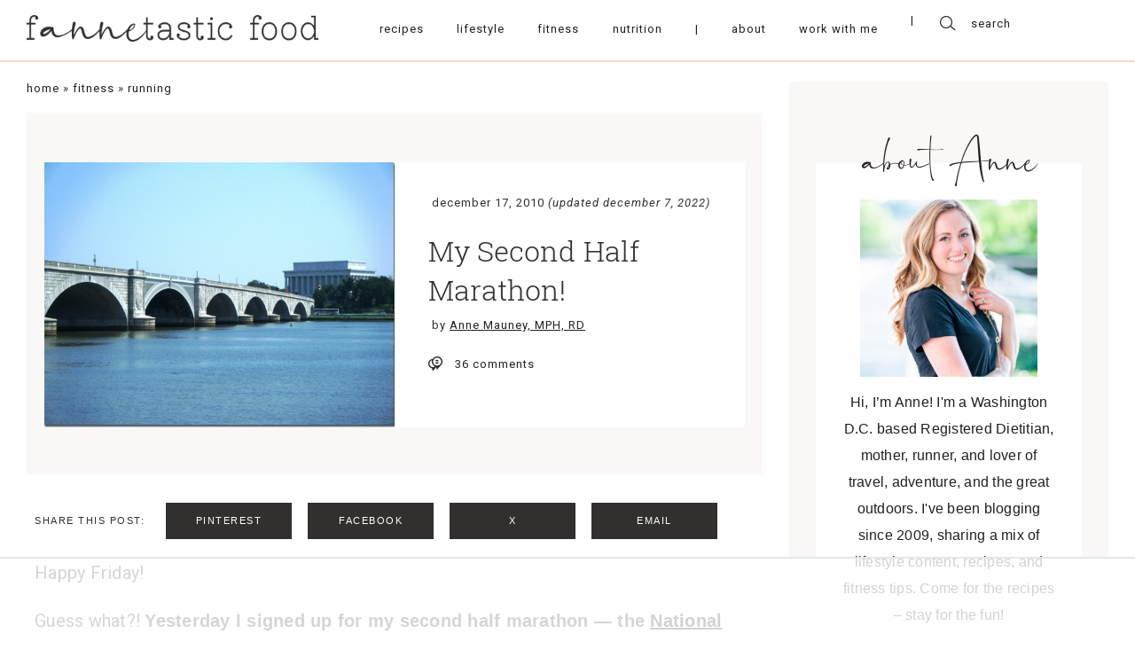

--- FILE ---
content_type: text/html; charset=UTF-8
request_url: https://www.fannetasticfood.com/my-second-half-marathon/
body_size: 72947
content:
<!DOCTYPE html>
<html lang="en-US"">
<head>
		    <meta charset="UTF-8">
    <meta name="viewport" content="width=device-width, initial-scale=1.0, minimum-scale=1.0, maximum-scale=1.0, user-scalable=no">
    <title>My Second Half Marathon! - fANNEtastic food</title><link rel="preload" href="https://www.fannetasticfood.com/wp-content/uploads/2020/05/fannetastic-main-logo.png" as="image" imagesrcset="https://www.fannetasticfood.com/wp-content/uploads/2020/05/fannetastic-main-logo.png 878w, https://www.fannetasticfood.com/wp-content/uploads/2020/05/fannetastic-main-logo-300x27.png 300w, https://www.fannetasticfood.com/wp-content/uploads/2020/05/fannetastic-main-logo-768x70.png 768w, https://www.fannetasticfood.com/wp-content/uploads/2020/05/fannetastic-main-logo-812x74.png 812w, https://www.fannetasticfood.com/wp-content/uploads/2020/05/fannetastic-main-logo-496x45.png 496w, https://www.fannetasticfood.com/wp-content/uploads/2020/05/fannetastic-main-logo-560x51.png 560w" imagesizes="(max-width: 878px) 100vw, 878px" fetchpriority="high"><link rel="preload" href="https://www.fannetasticfood.com/wp-content/uploads/2020/05/fannetastic-main-logo-sticky.png" as="image" imagesrcset="https://www.fannetasticfood.com/wp-content/uploads/2020/05/fannetastic-main-logo-sticky.png 659w, https://www.fannetasticfood.com/wp-content/uploads/2020/05/fannetastic-main-logo-sticky-300x27.png 300w, https://www.fannetasticfood.com/wp-content/uploads/2020/05/fannetastic-main-logo-sticky-496x45.png 496w, https://www.fannetasticfood.com/wp-content/uploads/2020/05/fannetastic-main-logo-sticky-560x51.png 560w" imagesizes="(max-width: 659px) 100vw, 659px" fetchpriority="high"><link rel="preload" href="https://www.fannetasticfood.com/wp-content/uploads/2010/08/024_thumb1-578x438.jpg" as="image" fetchpriority="high"><style id="perfmatters-used-css">:where(.wp-block-button__link){border-radius:9999px;box-shadow:none;padding:calc(.667em + 2px) calc(1.333em + 2px);text-decoration:none;}:root :where(.wp-block-button .wp-block-button__link.is-style-outline),:root :where(.wp-block-button.is-style-outline>.wp-block-button__link){border:2px solid;padding:.667em 1.333em;}:root :where(.wp-block-button .wp-block-button__link.is-style-outline:not(.has-text-color)),:root :where(.wp-block-button.is-style-outline>.wp-block-button__link:not(.has-text-color)){color:currentColor;}:root :where(.wp-block-button .wp-block-button__link.is-style-outline:not(.has-background)),:root :where(.wp-block-button.is-style-outline>.wp-block-button__link:not(.has-background)){background-color:initial;background-image:none;}:where(.wp-block-columns){margin-bottom:1.75em;}:where(.wp-block-columns.has-background){padding:1.25em 2.375em;}:where(.wp-block-post-comments input[type=submit]){border:none;}:where(.wp-block-cover-image:not(.has-text-color)),:where(.wp-block-cover:not(.has-text-color)){color:#fff;}:where(.wp-block-cover-image.is-light:not(.has-text-color)),:where(.wp-block-cover.is-light:not(.has-text-color)){color:#000;}:root :where(.wp-block-cover h1:not(.has-text-color)),:root :where(.wp-block-cover h2:not(.has-text-color)),:root :where(.wp-block-cover h3:not(.has-text-color)),:root :where(.wp-block-cover h4:not(.has-text-color)),:root :where(.wp-block-cover h5:not(.has-text-color)),:root :where(.wp-block-cover h6:not(.has-text-color)),:root :where(.wp-block-cover p:not(.has-text-color)){color:inherit;}:where(.wp-block-file){margin-bottom:1.5em;}:where(.wp-block-file__button){border-radius:2em;display:inline-block;padding:.5em 1em;}:where(.wp-block-file__button):is(a):active,:where(.wp-block-file__button):is(a):focus,:where(.wp-block-file__button):is(a):hover,:where(.wp-block-file__button):is(a):visited{box-shadow:none;color:#fff;opacity:.85;text-decoration:none;}.wp-block-group{box-sizing:border-box;}:where(.wp-block-group.wp-block-group-is-layout-constrained){position:relative;}@keyframes show-content-image{0%{visibility:hidden;}99%{visibility:hidden;}to{visibility:visible;}}@keyframes turn-on-visibility{0%{opacity:0;}to{opacity:1;}}@keyframes turn-off-visibility{0%{opacity:1;visibility:visible;}99%{opacity:0;visibility:visible;}to{opacity:0;visibility:hidden;}}@keyframes lightbox-zoom-in{0%{transform:translate(calc(( -100vw + var(--wp--lightbox-scrollbar-width) ) / 2 + var(--wp--lightbox-initial-left-position)),calc(-50vh + var(--wp--lightbox-initial-top-position))) scale(var(--wp--lightbox-scale));}to{transform:translate(-50%,-50%) scale(1);}}@keyframes lightbox-zoom-out{0%{transform:translate(-50%,-50%) scale(1);visibility:visible;}99%{visibility:visible;}to{transform:translate(calc(( -100vw + var(--wp--lightbox-scrollbar-width) ) / 2 + var(--wp--lightbox-initial-left-position)),calc(-50vh + var(--wp--lightbox-initial-top-position))) scale(var(--wp--lightbox-scale));visibility:hidden;}}:where(.wp-block-latest-comments:not([style*=line-height] .wp-block-latest-comments__comment)){line-height:1.1;}:where(.wp-block-latest-comments:not([style*=line-height] .wp-block-latest-comments__comment-excerpt p)){line-height:1.8;}:root :where(.wp-block-latest-posts.is-grid){padding:0;}:root :where(.wp-block-latest-posts.wp-block-latest-posts__list){padding-left:0;}ol,ul{box-sizing:border-box;}:root :where(.wp-block-list.has-background){padding:1.25em 2.375em;}:where(.wp-block-navigation.has-background .wp-block-navigation-item a:not(.wp-element-button)),:where(.wp-block-navigation.has-background .wp-block-navigation-submenu a:not(.wp-element-button)){padding:.5em 1em;}:where(.wp-block-navigation .wp-block-navigation__submenu-container .wp-block-navigation-item a:not(.wp-element-button)),:where(.wp-block-navigation .wp-block-navigation__submenu-container .wp-block-navigation-submenu a:not(.wp-element-button)),:where(.wp-block-navigation .wp-block-navigation__submenu-container .wp-block-navigation-submenu button.wp-block-navigation-item__content),:where(.wp-block-navigation .wp-block-navigation__submenu-container .wp-block-pages-list__item button.wp-block-navigation-item__content){padding:.5em 1em;}@keyframes overlay-menu__fade-in-animation{0%{opacity:0;transform:translateY(.5em);}to{opacity:1;transform:translateY(0);}}:root :where(p.has-background){padding:1.25em 2.375em;}:where(p.has-text-color:not(.has-link-color)) a{color:inherit;}:where(.wp-block-post-comments-form) input:not([type=submit]),:where(.wp-block-post-comments-form) textarea{border:1px solid #949494;font-family:inherit;font-size:1em;}:where(.wp-block-post-comments-form) input:where(:not([type=submit]):not([type=checkbox])),:where(.wp-block-post-comments-form) textarea{padding:calc(.667em + 2px);}:where(.wp-block-post-excerpt){box-sizing:border-box;margin-bottom:var(--wp--style--block-gap);margin-top:var(--wp--style--block-gap);}:where(.wp-block-preformatted.has-background){padding:1.25em 2.375em;}:where(.wp-block-search__button){border:1px solid #ccc;padding:6px 10px;}:where(.wp-block-search__input){font-family:inherit;font-size:inherit;font-style:inherit;font-weight:inherit;letter-spacing:inherit;line-height:inherit;text-transform:inherit;}:where(.wp-block-search__button-inside .wp-block-search__inside-wrapper){border:1px solid #949494;box-sizing:border-box;padding:4px;}:where(.wp-block-search__button-inside .wp-block-search__inside-wrapper) :where(.wp-block-search__button){padding:4px 8px;}:root :where(.wp-block-separator.is-style-dots){height:auto;line-height:1;text-align:center;}:root :where(.wp-block-separator.is-style-dots):before{color:currentColor;content:"···";font-family:serif;font-size:1.5em;letter-spacing:2em;padding-left:2em;}:root :where(.wp-block-site-logo.is-style-rounded){border-radius:9999px;}:root :where(.wp-block-social-links .wp-social-link a){padding:.25em;}:root :where(.wp-block-social-links.is-style-logos-only .wp-social-link a){padding:0;}:root :where(.wp-block-social-links.is-style-pill-shape .wp-social-link a){padding-left:.6666666667em;padding-right:.6666666667em;}.wp-block-spacer{clear:both;}:root :where(.wp-block-tag-cloud.is-style-outline){display:flex;flex-wrap:wrap;gap:1ch;}:root :where(.wp-block-tag-cloud.is-style-outline a){border:1px solid;font-size:unset !important;margin-right:0;padding:1ch 2ch;text-decoration:none !important;}:root :where(.wp-block-table-of-contents){box-sizing:border-box;}:where(.wp-block-term-description){box-sizing:border-box;margin-bottom:var(--wp--style--block-gap);margin-top:var(--wp--style--block-gap);}:where(pre.wp-block-verse){font-family:inherit;}:root{--wp--preset--font-size--normal:16px;--wp--preset--font-size--huge:42px;}html :where(.has-border-color){border-style:solid;}html :where([style*=border-top-color]){border-top-style:solid;}html :where([style*=border-right-color]){border-right-style:solid;}html :where([style*=border-bottom-color]){border-bottom-style:solid;}html :where([style*=border-left-color]){border-left-style:solid;}html :where([style*=border-width]){border-style:solid;}html :where([style*=border-top-width]){border-top-style:solid;}html :where([style*=border-right-width]){border-right-style:solid;}html :where([style*=border-bottom-width]){border-bottom-style:solid;}html :where([style*=border-left-width]){border-left-style:solid;}html :where(img[class*=wp-image-]){height:auto;max-width:100%;}:where(figure){margin:0 0 1em;}html :where(.is-position-sticky){--wp-admin--admin-bar--position-offset:var(--wp-admin--admin-bar--height,0px);}@media screen and (max-width:600px){html :where(.is-position-sticky){--wp-admin--admin-bar--position-offset:0px;}}@keyframes spin{from{transform:rotate(0deg);}to{transform:rotate(360deg);}}@keyframes blink{from{opacity:0;}50%{opacity:1;}to{opacity:0;}}@font-face{font-family:"FontAwesome";src:url("https://www.fannetasticfood.com/wp-content/plugins/subscribe-to-comments-reloaded/includes/css/../fonts/fontawesome-webfont.eot?v=4.7.0");src:url("https://www.fannetasticfood.com/wp-content/plugins/subscribe-to-comments-reloaded/includes/css/../fonts/fontawesome-webfont.eot?#iefix&v=4.7.0") format("embedded-opentype"),url("https://www.fannetasticfood.com/wp-content/plugins/subscribe-to-comments-reloaded/includes/css/../fonts/fontawesome-webfont.woff2?v=4.7.0") format("woff2"),url("https://www.fannetasticfood.com/wp-content/plugins/subscribe-to-comments-reloaded/includes/css/../fonts/fontawesome-webfont.woff?v=4.7.0") format("woff"),url("https://www.fannetasticfood.com/wp-content/plugins/subscribe-to-comments-reloaded/includes/css/../fonts/fontawesome-webfont.ttf?v=4.7.0") format("truetype"),url("https://www.fannetasticfood.com/wp-content/plugins/subscribe-to-comments-reloaded/includes/css/../fonts/fontawesome-webfont.svg?v=4.7.0#fontawesomeregular") format("svg");font-weight:normal;font-style:normal;}@-webkit-keyframes fa-spin{0%{-webkit-transform:rotate(0deg);transform:rotate(0deg);}100%{-webkit-transform:rotate(359deg);transform:rotate(359deg);}}@keyframes fa-spin{0%{-webkit-transform:rotate(0deg);transform:rotate(0deg);}100%{-webkit-transform:rotate(359deg);transform:rotate(359deg);}}html{line-height:1.15;-ms-text-size-adjust:100%;-webkit-text-size-adjust:100%;}body{margin:0;}article,aside,footer,header,nav,section{display:block;}h1{font-size:2em;margin:.67em 0;}a{background-color:transparent;-webkit-text-decoration-skip:objects;}b,strong{font-weight:inherit;}b,strong{font-weight:bolder;}small{font-size:80%;}img{border-style:none;}button,input,optgroup,select,textarea{font-family:sans-serif;font-size:100%;line-height:1.15;margin:0;}button,input{overflow:visible;}button,select{text-transform:none;}button,html [type="button"],[type="reset"],[type="submit"]{-webkit-appearance:button;}button::-moz-focus-inner,[type="button"]::-moz-focus-inner,[type="reset"]::-moz-focus-inner,[type="submit"]::-moz-focus-inner{border-style:none;padding:0;}button:-moz-focusring,[type="button"]:-moz-focusring,[type="reset"]:-moz-focusring,[type="submit"]:-moz-focusring{outline:1px dotted ButtonText;}fieldset{padding:.35em .75em .625em;}legend{-webkit-box-sizing:border-box;box-sizing:border-box;color:inherit;display:table;max-width:100%;padding:0;white-space:normal;}textarea{overflow:auto;}[type="checkbox"],[type="radio"]{-webkit-box-sizing:border-box;box-sizing:border-box;padding:0;}[type="number"]::-webkit-inner-spin-button,[type="number"]::-webkit-outer-spin-button{height:auto;}[type="search"]{-webkit-appearance:textfield;outline-offset:-2px;}[type="search"]::-webkit-search-cancel-button,[type="search"]::-webkit-search-decoration{-webkit-appearance:none;}::-webkit-file-upload-button{-webkit-appearance:button;font:inherit;}[hidden]{display:none;}html{-webkit-text-size-adjust:100%;}body{margin:0;position:relative;font-size:1em;line-height:normal;color:#000;overflow-x:hidden;}textarea,input[type="url"],input[type="email"],input[type="number"],button,input[type="submit"],input[type="text"]{border:0;padding:0;margin:0;outline:0 !important;border-radius:0;-webkit-appearance:none;resize:none;background:transparent;}textarea,input[type="url"],input[type="email"],button,input[type="submit"],input[type="text"]{-webkit-appearance:none;}p{margin:0;}ul{padding:0;margin:0;list-style:none;}img{outline:0;max-width:100%;height:auto;}a{text-decoration:none;}h1,h2,h3,h4,h5,h6{font-weight:normal;margin:0;font-size:1em;}#mobile-indicator{display:none;}#tablet-indicator{display:none;}#pre-tablet-indicator{display:none;}#landscape-indicator{display:none;}#pre-landscape-indicator{display:none;}input:focus::-webkit-input-placeholder{font-size:0;}input:focus:-moz-placeholder{font-size:0;}input:focus::-moz-placeholder{font-size:0;}input:focus:-ms-input-placeholder{font-size:0;}textarea:focus::-webkit-input-placeholder{font-size:0;}textarea:focus:-moz-placeholder{font-size:0;}textarea:focus::-moz-placeholder{font-size:0;}textarea:focus:-ms-input-placeholder{font-size:0;}.dmc-icon{font-style:normal;cursor:pointer;display:block;}.dmc-icon:before{display:block;}body{-webkit-font-smoothing:antialiased;-moz-osx-font-smoothing:grayscale;}@-webkit-keyframes burger-top-close{0%{top:0;-webkit-transform:rotate(0deg);transform:rotate(0deg);}50%{top:50%;-webkit-transform:translateY(-50%) rotate(0deg);transform:translateY(-50%) rotate(0deg);}70%{top:50%;-webkit-transform:translateY(-50%) rotate(0deg);transform:translateY(-50%) rotate(0deg);}100%{top:50%;-webkit-transform:translateY(-50%) rotate(45deg);transform:translateY(-50%) rotate(45deg);}}@keyframes burger-top-close{0%{top:0;-webkit-transform:rotate(0deg);transform:rotate(0deg);}50%{top:50%;-webkit-transform:translateY(-50%) rotate(0deg);transform:translateY(-50%) rotate(0deg);}70%{top:50%;-webkit-transform:translateY(-50%) rotate(0deg);transform:translateY(-50%) rotate(0deg);}100%{top:50%;-webkit-transform:translateY(-50%) rotate(45deg);transform:translateY(-50%) rotate(45deg);}}@-webkit-keyframes burger-bot-close{0%{bottom:0;-webkit-transform:rotate(0deg);transform:rotate(0deg);}50%{bottom:50%;-webkit-transform:translateY(50%) rotate(0deg);transform:translateY(50%) rotate(0deg);}70%{bottom:50%;-webkit-transform:translateY(50%) rotate(0deg);transform:translateY(50%) rotate(0deg);}100%{bottom:50%;-webkit-transform:translateY(50%) rotate(-45deg);transform:translateY(50%) rotate(-45deg);}}@keyframes burger-bot-close{0%{bottom:0;-webkit-transform:rotate(0deg);transform:rotate(0deg);}50%{bottom:50%;-webkit-transform:translateY(50%) rotate(0deg);transform:translateY(50%) rotate(0deg);}70%{bottom:50%;-webkit-transform:translateY(50%) rotate(0deg);transform:translateY(50%) rotate(0deg);}100%{bottom:50%;-webkit-transform:translateY(50%) rotate(-45deg);transform:translateY(50%) rotate(-45deg);}}@-webkit-keyframes burger-top-open{0%{top:50%;-webkit-transform:translateY(-50%) rotate(45deg);transform:translateY(-50%) rotate(45deg);}50%{top:50%;-webkit-transform:translateY(-50%) rotate(0deg);transform:translateY(-50%) rotate(0deg);}70%{top:50%;-webkit-transform:translateY(-50%) rotate(0deg);transform:translateY(-50%) rotate(0deg);}100%{top:0;-webkit-transform:rotate(0deg);transform:rotate(0deg);}}@keyframes burger-top-open{0%{top:50%;-webkit-transform:translateY(-50%) rotate(45deg);transform:translateY(-50%) rotate(45deg);}50%{top:50%;-webkit-transform:translateY(-50%) rotate(0deg);transform:translateY(-50%) rotate(0deg);}70%{top:50%;-webkit-transform:translateY(-50%) rotate(0deg);transform:translateY(-50%) rotate(0deg);}100%{top:0;-webkit-transform:rotate(0deg);transform:rotate(0deg);}}@-webkit-keyframes burger-bot-open{0%{bottom:50%;-webkit-transform:translateY(50%) rotate(-45deg);transform:translateY(50%) rotate(-45deg);}50%{bottom:50%;-webkit-transform:translateY(50%) rotate(0deg);transform:translateY(50%) rotate(0deg);}70%{bottom:50%;-webkit-transform:translateY(50%) rotate(0deg);transform:translateY(50%) rotate(0deg);}100%{bottom:0;-webkit-transform:rotate(0deg);transform:rotate(0deg);}}@keyframes burger-bot-open{0%{bottom:50%;-webkit-transform:translateY(50%) rotate(-45deg);transform:translateY(50%) rotate(-45deg);}50%{bottom:50%;-webkit-transform:translateY(50%) rotate(0deg);transform:translateY(50%) rotate(0deg);}70%{bottom:50%;-webkit-transform:translateY(50%) rotate(0deg);transform:translateY(50%) rotate(0deg);}100%{bottom:0;-webkit-transform:rotate(0deg);transform:rotate(0deg);}}.dmc-button-wrap.align-center{text-align:center;}.dmc-button-wrap .dmc-button{display:inline-block;text-align:center;outline:0;cursor:pointer;}.dmc_post_feed_style_2 .dmc-single-post-inner{display:block;}.dmc-menu-wrapper a{cursor:pointer;}.dmc-menu-wrapper.style-horizontal .menu{display:-webkit-box;display:-ms-flexbox;display:flex;-ms-flex-pack:distribute;justify-content:space-around;}.dmc-social-accounts.style-horizontal .dmc-social-accounts-inner{display:-webkit-box;display:-ms-flexbox;display:flex;}.dmc-social-accounts.style-horizontal .links-wrapper{display:-webkit-box;display:-ms-flexbox;display:flex;-webkit-box-pack:center;-ms-flex-pack:center;justify-content:center;-webkit-box-align:center;-ms-flex-align:center;align-items:center;}.dmc-image-holder img{display:block;margin:0 auto;}.dmc-search-form{width:100%;margin:0 auto;}.dmc-search-form .dmc-search-input-wrap{display:-webkit-box;display:-ms-flexbox;display:flex;-webkit-box-align:center;-ms-flex-align:center;align-items:center;}.dmc-sharing{display:-webkit-box;display:-ms-flexbox;display:flex;-webkit-box-align:center;-ms-flex-align:center;align-items:center;}.dmc-sharing .share-label{margin-right:10px;}.dmc-sharing ul{display:-webkit-box;display:-ms-flexbox;display:flex;-webkit-box-pack:center;-ms-flex-pack:center;justify-content:center;}.dmc-sharing ul li{display:block;}@font-face{font-family:Theme Name Glyphs;src:url("https://www.fannetasticfood.com/wp-content/themes/fannetastic/fonts/icomoon.eot");src:url("https://www.fannetasticfood.com/wp-content/themes/fannetastic/fonts/icomoon.eot?#iefix") format("embedded-opentype"),url("https://www.fannetasticfood.com/wp-content/themes/fannetastic/fonts/icomoon.woff") format("woff"),url("https://www.fannetasticfood.com/wp-content/themes/fannetastic/fonts/icomoon.ttf") format("truetype"),url("https://www.fannetasticfood.com/wp-content/themes/fannetastic/fonts/icomoon.svg#icomoon") format("svg");font-display:swap;}@font-face{font-family:Roboto Slab Light;src:url("https://www.fannetasticfood.com/wp-content/themes/fannetastic/fonts/RobotoSlab-Light.eot");src:url("https://www.fannetasticfood.com/wp-content/themes/fannetastic/fonts/RobotoSlab-Light.eot?#iefix") format("embedded-opentype"),url("https://www.fannetasticfood.com/wp-content/themes/fannetastic/fonts/RobotoSlab-Light.woff2") format("woff2"),url("https://www.fannetasticfood.com/wp-content/themes/fannetastic/fonts/RobotoSlab-Light.woff") format("woff"),url("https://www.fannetasticfood.com/wp-content/themes/fannetastic/fonts/RobotoSlab-Light.ttf") format("truetype"),url("https://www.fannetasticfood.com/wp-content/themes/fannetastic/fonts/RobotoSlab-Light.svg#RobotoSlab-Light") format("svg");font-display:swap;}@font-face{font-family:Ayustina;src:url("https://www.fannetasticfood.com/wp-content/themes/fannetastic/fonts/Ayustina.eot");src:url("https://www.fannetasticfood.com/wp-content/themes/fannetastic/fonts/Ayustina.eot?#iefix") format("embedded-opentype"),url("https://www.fannetasticfood.com/wp-content/themes/fannetastic/fonts/Ayustina.woff2") format("woff2"),url("https://www.fannetasticfood.com/wp-content/themes/fannetastic/fonts/Ayustina.woff") format("woff"),url("https://www.fannetasticfood.com/wp-content/themes/fannetastic/fonts/Ayustina.ttf") format("truetype"),url("https://www.fannetasticfood.com/wp-content/themes/fannetastic/fonts/Ayustina.svg#Ayustina") format("svg");font-display:swap;}a{color:#231f20;}body{color:#231f20;}a{color:#231f20;}a:hover{color:#bab8bb;}.dmc-post-image-holder img:hover{opacity:.75;}.dmc_pfa_main_trigger,a{-webkit-transition:color .2s ease-in-out;-o-transition:color .2s ease-in-out;transition:color .2s ease-in-out;}.dmc-button-wrap .dmc-button{-webkit-transition:color .2s ease-in-out,background-color .2s ease-in-out;-o-transition:color .2s ease-in-out,background-color .2s ease-in-out;transition:color .2s ease-in-out,background-color .2s ease-in-out;}.dmc-empty-image,.dmc-image-holder img{-webkit-transition:opacity .2s ease-in-out;-o-transition:opacity .2s ease-in-out;transition:opacity .2s ease-in-out;}.dmc-width-main{max-width:1452px;-webkit-box-sizing:border-box;box-sizing:border-box;margin-left:auto;margin-right:auto;}.dmc-padding-main{padding-left:30px;padding-right:30px;}.dmc-main-page,#dmc-single-post{margin-top:52px;}.dmc-logo-type-main{display:-webkit-box;display:-ms-flexbox;display:flex;-webkit-box-pack:center;-ms-flex-pack:center;justify-content:center;}.dmc-logo-type-main img{max-height:40px;width:auto;}#dmc-main-header{padding-top:110px;}.dmc-header-row-1{height:110px;-webkit-box-sizing:border-box;box-sizing:border-box;border-bottom:2px solid #f9d8cb;padding-bottom:4px;position:fixed;top:0;left:0;width:100%;z-index:1000;background:#fff;-webkit-transition:height .15s ease-in-out;-o-transition:height .15s ease-in-out;transition:height .15s ease-in-out;}.dmc-header-row-1 .dmc-logo.dmc-logo-type-sticky{display:none;}.dmc-header-row-1 .dmc-header-row-inner{display:-webkit-box;display:-ms-flexbox;display:flex;-webkit-box-align:center;-ms-flex-align:center;align-items:center;height:100%;}.dmc-header-row-1 .dmc-col-1{-webkit-box-flex:0;-ms-flex:0 1 auto;flex:0 1 auto;padding-right:50px;}.dmc-header-row-1 .dmc-col-2{-webkit-box-flex:1;-ms-flex:1 1 auto;flex:1 1 auto;display:-webkit-box;display:-ms-flexbox;display:flex;-webkit-box-align:center;-ms-flex-align:center;align-items:center;}.dmc-header-row-1 .dmc-col-2 .dmc-menu-wrapper{width:100%;}.dmc-header-row-1 .dmc-col-3{-webkit-box-flex:0;-ms-flex:0 1 auto;flex:0 1 auto;}.dmc-header-row-1 .header-menu-wrapper{display:-webkit-box;display:-ms-flexbox;display:flex;-webkit-box-flex:1;-ms-flex:1 1 auto;flex:1 1 auto;}.dmc-header-row-1 .mobile-menu{display:none;}.dmc-header-row-1 .hamburger{height:20px;cursor:pointer;z-index:9999;-webkit-transition:all .4s linear;-o-transition:all .4s linear;transition:all .4s linear;border:1px solid transparent;}.dmc-header-row-1 .sw-topper{position:relative;top:0;width:24px;height:2px;background:#231f20;border:none;border-radius:4px 4px 4px 4px;-webkit-transition:top .2s,-webkit-transform .5s;transition:top .2s,-webkit-transform .5s;-o-transition:transform .5s,top .2s;transition:transform .5s,top .2s;transition:transform .5s,top .2s,-webkit-transform .5s;}.dmc-header-row-1 .sw-bottom{position:relative;width:24px;height:2px;top:5px;background:#231f20;border:none;border-radius:4px 4px 4px 4px;-webkit-transition:top .2s,-webkit-transform .5s;transition:top .2s,-webkit-transform .5s;-o-transition:transform .5s,top .2s;transition:transform .5s,top .2s;transition:transform .5s,top .2s,-webkit-transform .5s;-webkit-transition-delay:.2s,0s;-o-transition-delay:.2s,0s;transition-delay:.2s,0s;}.dmc-header-row-1 .sw-footer{position:relative;width:24px;height:2px;top:10px;background:#231f20;border:none;border-radius:4px 4px 4px 4px;-webkit-transition:all .5s;-o-transition:all .5s;transition:all .5s;-webkit-transition-delay:.1s;-o-transition-delay:.1s;transition-delay:.1s;}.dmc-header-row-1 .header-mobile-close{display:none;}.dmc-menu-wrapper a{cursor:pointer;}.dmc-menu-wrapper .menu{display:-webkit-box;display:-ms-flexbox;display:flex;-ms-flex-pack:distribute;justify-content:space-around;}.dmc-menu-wrapper a{display:block;position:relative;}.dmc-menu-wrapper a:hover:before,.dmc-menu-wrapper li.current-menu-parent > a:before,.dmc-menu-wrapper li.current_page_item a:before{width:100%;}.dmc-header-row-1 .dmc-menu-wrapper{font-family:"Roboto",sans-serif;font-size:13px;letter-spacing:1px;text-transform:lowercase;}.dmc-header-row-1 .dmc-menu-wrapper ul:after{content:"|";display:inline-block;margin:0 20px 0 10px;}.dmc-header-row-1 .dmc-menu-wrapper li{padding:0 10px;display:-webkit-box;display:-ms-flexbox;display:flex;}.dmc-header-row-1 .dmc-menu-wrapper li.has-separator a:hover{color:#231f20;cursor:default;}.dmc-footer-row-2 .dmc-menu-wrapper{font-family:"Roboto",sans-serif;font-size:13px;letter-spacing:1px;text-transform:lowercase;}.dmc-footer-row-2 .dmc-menu-wrapper ul{-webkit-box-pack:center;-ms-flex-pack:center;justify-content:center;}.dmc-footer-row-2 .dmc-menu-wrapper li{padding:0 10px;margin:0 12px;}.dmc-icon-theme{font-family:"Theme Name Glyphs",sans-serif;}.dmc-icon-theme.dmc-icon-search:before{content:"";}.dmc-icon-theme.dmc-icon-comment:before{content:"";}.dmc-icon-theme.dmc-icon-facebook:before{content:"";}.dmc-icon-theme.dmc-icon-twitter:before{content:"";}.dmc-icon-theme.dmc-icon-instagram:before{content:"";}.dmc-icon-theme.dmc-icon-pinterest:before{content:"";}.dmc-search-form .dmc-icon-search{margin-right:14px;}.dmc-search-form input[type="text"]{font-family:"Roboto",sans-serif;font-size:13px;letter-spacing:1px;line-height:1;}.dmc-single-post.content{color:#31302f;}.dmc-single-post.content .dmc-single-post-header{background:#faf8f7;display:-webkit-box;display:-ms-flexbox;display:flex;-webkit-box-pack:center;-ms-flex-pack:center;justify-content:center;padding:56px 20px 53px;}.dmc-single-post.content .dmc-single-post-header .dmc-single-post-header-inner{width:100%;max-width:812px;display:-webkit-box;display:-ms-flexbox;display:flex;}.dmc-single-post.content .dmc-single-post-header .dmc-single-post-header-inner .dmc-col-1{width:50%;}.dmc-single-post.content .dmc-single-post-header .dmc-single-post-header-inner .dmc-col-2{width:50%;background:#fff;-webkit-box-sizing:border-box;box-sizing:border-box;padding:38px 38px 20px 38px;}.dmc-single-post.content .dmc-single-post-header .data-date{padding-left:4px;font-family:"Roboto",sans-serif;font-size:13px;letter-spacing:1px;text-transform:lowercase;}.dmc-single-post.content .dmc-single-post-header .data-title{margin-top:25px;font-family:"Roboto Slab Light",sans-serif;font-size:39px;letter-spacing:.05px;line-height:46px;}.dmc-single-post.content .dmc-single-post-content{max-width:812px;margin:32px auto 0;}.dmc-single-post.content .dmc-single-post-footer{max-width:812px;margin:30px auto 0;}.dmc-single-post.content .data-comments{margin-top:28px;}.dmc-single-post.content .data-comments .dmc-comments-total-wrap{display:-webkit-box;display:-ms-flexbox;display:flex;-webkit-box-align:center;-ms-flex-align:center;align-items:center;}.dmc-single-post.content .data-comments .dmc-comments-total{font-family:"Roboto",sans-serif;font-size:13px;letter-spacing:1px;}.dmc-single-post.content .data-comments .dmc-icon{margin-right:14px;}.dmc-sharing .share-label{font-family:"Roboto Medium",sans-serif;font-size:11px;letter-spacing:1.5px;text-transform:uppercase;margin-right:24px;}.dmc-sharing ul{-webkit-box-flex:1;-ms-flex:1 1 auto;flex:1 1 auto;-webkit-box-pack:start;-ms-flex-pack:start;justify-content:flex-start;padding:0 !important;list-style:none !important;}.dmc-sharing li{margin-right:18px;width:100%;max-width:142px;margin-bottom:0 !important;}.dmc-sharing li:last-child{margin-right:0;}.dmc-sharing .dmc-sharing-item,.dmc-sharing a{width:100%;max-width:142px;background:#31302f;-webkit-box-sizing:border-box;box-sizing:border-box;color:#fff;font-family:"Roboto Medium",sans-serif;font-size:11px;letter-spacing:1.5px;text-transform:uppercase;padding:14px 10px 15px;display:block;-webkit-transition:background-color .25s ease-in-out;-o-transition:background-color .25s ease-in-out;transition:background-color .25s ease-in-out;text-align:center;cursor:pointer;line-height:normal !important;text-decoration:none !important;}.dmc-sharing .dmc-sharing-item:hover,.dmc-sharing a:hover{background:#676766;}.dmc-single-post-related-section{background:#faf8f7;padding:38px 0 75px;width:100%;-webkit-box-sizing:border-box;box-sizing:border-box;margin-top:63px;}.dmc-single-post-related-section .section-title{font-family:"Roboto Slab Light",sans-serif;font-size:35px;letter-spacing:.05px;text-align:center;}.dmc-single-post-related-section .dmc-posts-feed{margin-top:40px;}.dmc-single-post-related-section .dmc-posts-feed .posts-wrapper{display:-webkit-box;display:-ms-flexbox;display:flex;-webkit-box-pack:justify;-ms-flex-pack:justify;justify-content:space-between;}.dmc-post-editor.dmc_content_style_1 h2{font-family:"Roboto",sans-serif;font-size:28px;letter-spacing:.5px;}.dmc-post-editor.dmc_content_style_1 h3{font-family:"Roboto",sans-serif;font-size:20px;letter-spacing:1px;}.dmc-post-editor.dmc_content_style_1 h4{font-family:"Roboto Medium",sans-serif;font-size:11px;letter-spacing:1.5px;text-transform:uppercase;}.dmc-sharing-pre-content{margin-bottom:20px;}.section-sidebar-wrapper-1{display:-webkit-box;display:-ms-flexbox;display:flex;-webkit-box-pack:justify;-ms-flex-pack:justify;justify-content:space-between;}.section-sidebar-wrapper-1 .section-sidebar-content{width:100%;max-width:924px;margin-right:30px;}.section-sidebar-wrapper-1 .section-sidebar{width:100%;max-width:412px;}.disabled-input,textarea,input[type="url"],input[type="password"],input[type="tel"],input[type="number"],input[type="text"],input[type="email"]{color:#231f20;width:100%;padding:4px 4px;-webkit-box-sizing:border-box;box-sizing:border-box;}.disabled-input::-webkit-input-placeholder,textarea::-webkit-input-placeholder,input[type="url"]::-webkit-input-placeholder,input[type="password"]::-webkit-input-placeholder,input[type="tel"]::-webkit-input-placeholder,input[type="number"]::-webkit-input-placeholder,input[type="text"]::-webkit-input-placeholder,input[type="email"]::-webkit-input-placeholder{color:#231f20;}.disabled-input::-moz-placeholder,textarea::-moz-placeholder,input[type="url"]::-moz-placeholder,input[type="password"]::-moz-placeholder,input[type="tel"]::-moz-placeholder,input[type="number"]::-moz-placeholder,input[type="text"]::-moz-placeholder,input[type="email"]::-moz-placeholder{color:#231f20;}.disabled-input:-ms-input-placeholder,textarea:-ms-input-placeholder,input[type="url"]:-ms-input-placeholder,input[type="password"]:-ms-input-placeholder,input[type="tel"]:-ms-input-placeholder,input[type="number"]:-ms-input-placeholder,input[type="text"]:-ms-input-placeholder,input[type="email"]:-ms-input-placeholder{color:#231f20;}.disabled-input::-ms-input-placeholder,textarea::-ms-input-placeholder,input[type="url"]::-ms-input-placeholder,input[type="password"]::-ms-input-placeholder,input[type="tel"]::-ms-input-placeholder,input[type="number"]::-ms-input-placeholder,input[type="text"]::-ms-input-placeholder,input[type="email"]::-ms-input-placeholder{color:#231f20;}.disabled-input::placeholder,textarea::placeholder,input[type="url"]::placeholder,input[type="password"]::placeholder,input[type="tel"]::placeholder,input[type="number"]::placeholder,input[type="text"]::placeholder,input[type="email"]::placeholder{color:#231f20;}.disabled-input,input[type="password"],input[type="url"],input[type="tel"],input[type="number"],input[type="text"],input[type="email"]{border:0;outline:0;}input[type="submit"]{cursor:pointer;}fieldset{border:1px solid #231f20;margin:18px 0;}fieldset legend{padding:0 10px;}.dmc_content_style_1,.wpb_text_column{font-family:"Roboto Light",sans-serif;font-size:16px;line-height:30px;letter-spacing:.25px;}.dmc_content_style_1 b,.dmc_content_style_1 strong,.wpb_text_column b,.wpb_text_column strong{font-weight:normal;font-family:"Roboto Bold",sans-serif;}.dmc_content_style_1 p,.wpb_text_column p{margin-bottom:18px;}.dmc_content_style_1 h6,.dmc_content_style_1 h5,.dmc_content_style_1 h4,.dmc_content_style_1 h3,.dmc_content_style_1 h2,.dmc_content_style_1 h1,.wpb_text_column h6,.wpb_text_column h5,.wpb_text_column h4,.wpb_text_column h3,.wpb_text_column h2,.wpb_text_column h1{margin-bottom:18px;}.dmc_content_style_1 a,.wpb_text_column a{text-decoration:underline;}.dmc_content_style_1 ul,.wpb_text_column ul{list-style:disc;padding-left:20px;}.dmc_content_style_1 ul li,.wpb_text_column ul li{margin-bottom:18px;}.dmc_content_style_1.version-2{font-family:"Roboto",sans-serif;font-size:18px;letter-spacing:.25px;line-height:1.8;}.dmc_content_style_1.version-2 strong{font-weight:"Roboto Bold",sans-serif;}.roboto_slab_light_18_lh_30_ls_25{font-family:"Roboto Slab Light",sans-serif;font-size:18px;line-height:30px;letter-spacing:.25px;}.content-feed-style-2{width:100%;max-width:320px;margin-right:34px;margin-bottom:50px;}.content-feed-style-2 .data-title{margin-top:17px;font-family:"Roboto Slab Light",sans-serif;font-size:18px;line-height:24px;letter-spacing:.25px;}#dmc-main-footer{margin-top:15px;}.dmc-footer-row-1{background:#faf8f7;padding:47px 0 76px;}.dmc-footer-row-1 .dmc-header-footer-inner{display:-webkit-box;display:-ms-flexbox;display:flex;}.dmc-footer-row-1 .dmc-header-footer-inner > .dmc-col-1{width:100%;max-width:932px;margin-right:40px;}.dmc-footer-row-1 .dmc-header-footer-inner > .dmc-col-2{width:100%;max-width:420px;}.dmc-footer-row-1 .section-title{font-family:"Roboto Slab Light",sans-serif;font-size:35px;letter-spacing:.05px;}.dmc-footer-row-1 .anne-info{margin-top:36px;display:-webkit-box;display:-ms-flexbox;display:flex;}.dmc-footer-row-1 .anne-info > .dmc-col-1{position:relative;-webkit-box-sizing:border-box;box-sizing:border-box;padding-left:40px;-webkit-box-flex:0;-ms-flex:0 0 auto;flex:0 0 auto;}.dmc-footer-row-1 .anne-info > .dmc-col-2{-webkit-box-flex:1;-ms-flex:1 1 auto;flex:1 1 auto;background:#fff;padding:35px 62px 30px 42px;}.dmc-footer-row-1 .anne-info .section-tagline-holder{position:absolute;top:57px;left:0;-webkit-transform:rotate(-90deg) translate(-100%,0);-ms-transform:rotate(-90deg) translate(-100%,0);transform:rotate(-90deg) translate(-100%,0);-webkit-transform-origin:0 0;-ms-transform-origin:0 0;transform-origin:0 0;}.dmc-footer-row-1 .anne-info .section-tagline{font-family:"Roboto Medium",sans-serif;font-size:11px;letter-spacing:1.5px;text-transform:uppercase;color:#fff;padding:12px 10px 14px;background:#31302f;width:182px;-webkit-box-sizing:border-box;box-sizing:border-box;display:block;text-align:center;-webkit-transition:background-color .25s ease-in-out;-o-transition:background-color .25s ease-in-out;transition:background-color .25s ease-in-out;}.dmc-footer-row-1 .anne-info a.section-tagline:hover{background:#676766;}.dmc-footer-row-1 .anne-info .dmc-social-accounts{margin-top:38px;}.dmc-footer-row-1 .anne-info .dmc-social-accounts .section-label{font-family:"Roboto Medium",sans-serif;font-size:11px;letter-spacing:1.5px;text-transform:uppercase;margin-right:30px;}.dmc-footer-row-1 .anne-info .dmc-social-accounts .links-wrapper{font-family:"Theme Name Glyphs",sans-serif;font-size:12px;}.dmc-footer-row-1 .anne-info .dmc-social-accounts .links-wrapper a{margin-right:30px;}.dmc-footer-row-1 .anne-info .dmc-social-accounts .links-wrapper a:last-child{margin-right:0;}.dmc-footer-row-2{background:#f9d8cb;padding:84px 0 67px;position:relative;}.dmc-back-to-top-holder{position:absolute;top:-17px;left:50%;-webkit-transform:translateX(-50%);-ms-transform:translateX(-50%);transform:translateX(-50%);}.dmc-back-to-top-holder .dmc-btt-label{color:#fff;font-family:"Roboto Medium",sans-serif;font-size:11px;letter-spacing:1.5px;text-transform:uppercase;background:#31302f;width:182px;display:block;padding:12px 10px 14px;-webkit-box-sizing:border-box;box-sizing:border-box;text-align:center;-webkit-transition:background-color .25s ease-in-out;-o-transition:background-color .25s ease-in-out;transition:background-color .25s ease-in-out;}.dmc-back-to-top-holder .dmc-btt-label:hover{background:#676766;}.dmc-mc-form-style-1{height:100%;-webkit-box-sizing:border-box;box-sizing:border-box;padding-top:107px;}.dmc-mc-form-style-1 .dmc-mc-form-section-inner{background-color:#fff;padding:20px 38px 20px;height:100%;-webkit-box-sizing:border-box;box-sizing:border-box;}.dmc-mc-form-style-1 .data-title{font-family:"Ayustina",sans-serif;font-size:50px;text-align:center;line-height:20px;margin-top:-20px;}.dmc-mc-form-style-1 .data-content{margin-top:50px;}.dmc-mc-form-style-1 .dmc-mc-form{margin-top:20px;}.dmc-mc-form-style-1 .dmc-mc-form input[type=email],.dmc-mc-form-style-1 .dmc-mc-form input[type=text]{background:#faf8f7;color:#231f20;border:none;font-family:"Roboto Medium",sans-serif;font-size:11px;letter-spacing:1.5px;text-transform:uppercase;padding:14px 20px 15px;}.dmc-mc-form-style-1 .dmc-mc-form input[type=email]::-webkit-input-placeholder,.dmc-mc-form-style-1 .dmc-mc-form input[type=text]::-webkit-input-placeholder{color:#bab8bb;}.dmc-mc-form-style-1 .dmc-mc-form input[type=email]::-moz-placeholder,.dmc-mc-form-style-1 .dmc-mc-form input[type=text]::-moz-placeholder{color:#bab8bb;}.dmc-mc-form-style-1 .dmc-mc-form input[type=email]:-ms-input-placeholder,.dmc-mc-form-style-1 .dmc-mc-form input[type=text]:-ms-input-placeholder{color:#bab8bb;}.dmc-mc-form-style-1 .dmc-mc-form input[type=email]::-ms-input-placeholder,.dmc-mc-form-style-1 .dmc-mc-form input[type=text]::-ms-input-placeholder{color:#bab8bb;}.dmc-mc-form-style-1 .dmc-mc-form input[type=email]::placeholder,.dmc-mc-form-style-1 .dmc-mc-form input[type=text]::placeholder{color:#bab8bb;}.dmc-mc-form-style-1 .dmc-mc-form label{margin-bottom:14px;}.dmc-single-post-newsletter{max-width:420px;margin:40px auto 0;padding-top:0 !important;}.dmc-single-post-newsletter.dmc-mc-form-style-1 .data-title{margin-top:0 !important;line-height:normal !important;}.dmc-single-post-newsletter.dmc-mc-form-style-1 .data-content{margin-top:20px !important;}.dmc-button-wrap.style-5 .dmc-button,.dmc-button-wrap.style-4 .dmc-button,.dmc-button-wrap.style-3 .dmc-button,.dmc-button-wrap.style-2 .dmc-button,.dmc-button-wrap.style-1 .dmc-button{background:#231f20;color:#fff;line-height:normal;-webkit-box-sizing:border-box;box-sizing:border-box;}.dmc-button-wrap.style-5 .dmc-button:hover,.dmc-button-wrap.style-4 .dmc-button:hover,.dmc-button-wrap.style-3 .dmc-button:hover,.dmc-button-wrap.style-2 .dmc-button:hover,.dmc-button-wrap.style-1 .dmc-button:hover{background:rgba(35,31,32,.75);}.dmc-button-wrap.style-4 .dmc-button,.dmc-button-wrap.style-3 .dmc-button,.dmc-button-wrap.style-1 .dmc-button{font-family:"Roboto Medium",sans-serif;font-size:11px;letter-spacing:1.5px;text-transform:uppercase;padding:12px 20px 14px;}.dmc-button-wrap .dmc-button{display:inline-block;text-align:center;outline:0;cursor:pointer;}.dmc-copyright{margin-top:57px;color:#ce9380;font-family:"Roboto",sans-serif;font-size:11px;letter-spacing:1px;}.dmc-copyright a{color:#ce9380;}.ff-signature-wrapper{padding:0 20px 32px;text-align:center;}.ff-signature-wrapper .ff-mv-signature .line{font-family:"Roboto Light",sans-serif;font-size:16px;letter-spacing:.25px;padding-right:3px;}.ff-signature-wrapper .ff-mv-signature .name{font-family:"Ayustina",sans-serif;font-size:42px;}.dmc-single-post.content .data-categories,.dmc-single-post.content-spotlight .data-categories{margin-top:23px;font-family:"Roboto",sans-serif;font-size:13px;letter-spacing:1px;text-transform:lowercase;}.widget_dmc-widget-about,.dmc-bakery-ff-welcome-widget{padding-top:34px;height:100%;-webkit-box-sizing:border-box;box-sizing:border-box;}.widget_dmc-widget-about .dmc-widget-inner,.dmc-bakery-ff-welcome-widget .dmc-widget-inner{background:#fff;padding:0 30px 40px;height:100%;-webkit-box-sizing:border-box;box-sizing:border-box;}.widget_dmc-widget-about .section-title-holder,.dmc-bakery-ff-welcome-widget .section-title-holder{-webkit-transform:translateY(-38px);-ms-transform:translateY(-38px);transform:translateY(-38px);margin-bottom:-35px;}.widget_dmc-widget-about .section-title,.dmc-bakery-ff-welcome-widget .section-title{font-family:"Ayustina",sans-serif;font-size:42px;text-align:center;}.widget_dmc-widget-about .section-content,.dmc-bakery-ff-welcome-widget .section-content{margin-top:14px;}.widget_dmc-widget-about .dmc-button-wrap,.dmc-bakery-ff-welcome-widget .dmc-button-wrap{margin-top:24px;}.widget_dmc-widget-about .dmc-social-accounts,.dmc-bakery-ff-welcome-widget .dmc-social-accounts{margin-top:47px;}.widget_dmc-widget-about .dmc-social-accounts .dmc-social-accounts-inner,.dmc-bakery-ff-welcome-widget .dmc-social-accounts .dmc-social-accounts-inner{-webkit-box-pack:center;-ms-flex-pack:center;justify-content:center;}.widget_dmc-widget-about .dmc-social-accounts .links-wrapper,.dmc-bakery-ff-welcome-widget .dmc-social-accounts .links-wrapper{font-family:"Theme Name Glyphs",sans-serif;font-size:12px;}.widget_dmc-widget-about .dmc-social-accounts .links-wrapper a,.dmc-bakery-ff-welcome-widget .dmc-social-accounts .links-wrapper a{margin-right:30px;}.widget_dmc-widget-about .dmc-social-accounts .links-wrapper a:last-child,.dmc-bakery-ff-welcome-widget .dmc-social-accounts .links-wrapper a:last-child{margin-right:0;}.widget_dmc-widget-about{background:#faf8f7;padding-top:92px;padding-bottom:56px;}.widget_dmc-widget-about .dmc-widget-inner{max-width:300px;margin:0 auto;}.widget_dmc-widget-about .section-content{text-align:center;}.dmc-bakery-ff-recent-posts .content-feed-style-2,.dmc-single-post-related-section .content-related-post,.dmc-bakery-ff-featured-posts .content-featured-post{margin-bottom:0;margin-right:37px;}.dmc-bakery-ff-recent-posts .content-feed-style-2:last-child,.dmc-single-post-related-section .content-related-post:last-child,.dmc-bakery-ff-featured-posts .content-featured-post:last-child{margin-right:0;}.widget_dmc-widget-top-posts{margin-top:40px;}.widget_dmc-widget-top-posts .data-holder-title{padding-left:55px;}.widget_dmc-widget-top-posts .data-title{font-family:"Roboto Slab Light",sans-serif;font-size:28px;letter-spacing:.05px;}.widget_dmc-widget-top-posts .dmc-top-posts{margin-top:15px;}.widget_dmc-widget-top-posts .dmc-top-posts .section-title{font-family:"Roboto Medium",sans-serif;font-size:11px;letter-spacing:1.5px;text-transform:uppercase;padding-left:56px;}.widget_dmc-widget-top-posts .dmc-top-posts .top-posts-wrapper{margin-top:22px;}.widget_dmc-widget-top-posts .dmc-top-posts .top-post-item{padding:18px 20px 20px 56px;display:-webkit-box;display:-ms-flexbox;display:flex;background:#faf8f7;margin-bottom:7px;}.widget_dmc-widget-top-posts .dmc-top-posts .top-post-item:last-child{margin-bottom:0;}.widget_dmc-widget-top-posts .dmc-top-posts .top-post-item .number{font-family:"Roboto Medium",sans-serif;font-size:18px;letter-spacing:1px;margin-right:28px;margin-top:1px;}.widget_dmc-widget-top-posts .dmc-top-posts .top-post-item .top-post-title{font-family:"Roboto Light",sans-serif;font-size:18px;line-height:27px;letter-spacing:.25px;max-width:250px;}#dmc-comments{margin-top:45px;}#dmc-comments .dmc-comments-heading{font-family:"Roboto Slab Light",sans-serif;font-size:35px;letter-spacing:.05px;}#dmc-comments .dmc-comments-inner{max-width:924px;}#dmc-comments .dmc-comments-inner-inner{max-width:812px;margin:0 auto;}#dmc-comments .dmc-comments-wrapper{margin-top:30px;}#dmc-comments .comment-form{display:-webkit-box;display:-ms-flexbox;display:flex;-ms-flex-wrap:wrap;flex-wrap:wrap;}#dmc-comments .dmc-comments-field{width:50%;-webkit-box-sizing:border-box;box-sizing:border-box;margin-bottom:12px;}#dmc-comments .dmc-comments-field.style-left{padding-right:12px;}#dmc-comments .dmc-comments-field.style-right{padding-left:12px;}#dmc-comments .dmc-comments-field.style-textarea{width:100%;}#dmc-comments .dmc-comments-field.style-submit{width:100%;text-align:center;margin-top:47px;}#dmc-list-comments{margin-top:30px;}#dmc-list-comments .section-line{width:100%;height:1px;background:#bab8bb;}#dmc-list-comments .dmc-total-number-of-comments{margin-top:34px;font-family:"Roboto Slab Light",sans-serif;font-size:35px;letter-spacing:.05px;}#dmc-list-comments .data-comment-author{font-family:"Roboto Medium",sans-serif;font-size:11px;letter-spacing:1.5px;text-transform:uppercase;display:-webkit-box;display:-ms-flexbox;display:flex;-webkit-box-align:center;-ms-flex-align:center;align-items:center;}#dmc-list-comments .data-comment-content{font-family:"Roboto",sans-serif;font-size:16px;line-height:30px;letter-spacing:.25px;margin-top:4px;margin-bottom:22px;}#dmc-list-comments .comment-reply-link{font-family:"Roboto Medium",sans-serif;font-size:11px;letter-spacing:1.5px;text-transform:uppercase;}#dmc-list-comments .data-comment-date:before{content:"·";display:inline-block;margin:0 5px 0 4px;}#dmc-list-comments .comment{margin-top:15px;margin-bottom:40px;}#dmc-list-comments .children .comment > article{padding:30px 40px;margin-left:17px;}#dmc-list-comments .comment.is-owner > article{background:#faf8f7;background:#faf8f7;}#dmc-list-comments .comment-respond{margin-top:10px;}#dmc-list-comments .comment-author-avatar{margin-right:15px;}#dmc-list-comments .comment-author-avatar img{border-radius:100%;}#cancel-comment-reply-link{font-family:"Roboto Medium",sans-serif;font-size:11px;letter-spacing:1.5px;text-transform:uppercase;}.comment-author-link-wrapper{display:-webkit-box;display:-ms-flexbox;display:flex;-webkit-box-align:center;-ms-flex-align:center;align-items:center;}.comment-author-link-wrapper img{-webkit-transition:opacity ease-in-out .2s;-o-transition:opacity ease-in-out .2s;transition:opacity ease-in-out .2s;}.comment-author-link-wrapper:hover img{opacity:.75;}.comment-form-subscriptions{font-family:"Roboto",sans-serif;font-size:13px;letter-spacing:1px;color:#31302f;margin-top:7px;}.comment-form-subscriptions label{cursor:pointer;display:-webkit-box;display:-ms-flexbox;display:flex;-webkit-box-align:center;-ms-flex-align:center;align-items:center;}.comment-form-subscriptions input[type="checkbox"]{background:#faf8f7;-webkit-appearance:none;width:19px;height:19px;border-radius:100%;margin-right:12px;cursor:pointer;outline:0;}.comment-form-subscriptions input[type="checkbox"]:checked{background:rgba(35,31,32,.75);}textarea.dmc-textarea-style-2,textarea.dmc-textarea-style-1,input.dmc-input-style-1{background:#faf8f7;color:#231f20;font-family:"Roboto Medium",sans-serif;font-size:11px;letter-spacing:1.5px;text-transform:uppercase;}textarea.dmc-textarea-style-2::-webkit-input-placeholder,textarea.dmc-textarea-style-1::-webkit-input-placeholder,input.dmc-input-style-1::-webkit-input-placeholder{color:#bab8bb;}textarea.dmc-textarea-style-2::-moz-placeholder,textarea.dmc-textarea-style-1::-moz-placeholder,input.dmc-input-style-1::-moz-placeholder{color:#bab8bb;}textarea.dmc-textarea-style-2:-ms-input-placeholder,textarea.dmc-textarea-style-1:-ms-input-placeholder,input.dmc-input-style-1:-ms-input-placeholder{color:#bab8bb;}textarea.dmc-textarea-style-2::-ms-input-placeholder,textarea.dmc-textarea-style-1::-ms-input-placeholder,input.dmc-input-style-1::-ms-input-placeholder{color:#bab8bb;}textarea.dmc-textarea-style-2::placeholder,textarea.dmc-textarea-style-1::placeholder,input.dmc-input-style-1::placeholder{color:#bab8bb;}input.dmc-input-style-1{padding:14px 20px 15px;}textarea.dmc-textarea-style-2,textarea.dmc-textarea-style-1{padding:14px 20px 15px;min-height:200px;}textarea.dmc-textarea-style-2{font-family:"Roboto Light",sans-serif;font-size:16px;line-height:30px;letter-spacing:.25px;text-transform:none;}.dmc-next-prev-navigation-wrapper{margin-top:60px;font-family:"Roboto Light",sans-serif;font-size:16px;line-height:14px;letter-spacing:.25px;}.dmc-next-prev-navigation-wrapper .dmc-next-prev-navigation{display:-webkit-box;display:-ms-flexbox;display:flex;-webkit-box-pack:justify;-ms-flex-pack:justify;justify-content:space-between;}.dmc-next-prev-navigation-wrapper .dmc-col-1{margin-right:20px;}.dmc-next-prev-navigation-wrapper .dmc-col-2{margin-left:20px;}.dmc-pinterest-sharer-mask{position:relative;}.dmc-pinterest-sharer-mask:hover .dmc-pinterest-sharer-label{background:#676766;}.dmc-pinterest-sharer-mask a,.dmc-pinterest-sharer-mask span{position:absolute;top:0;left:0;width:100% !important;height:100%;opacity:0;}@font-face{font-family:Theme Name Glyphs;src:url("https://www.fannetasticfood.com/wp-content/themes/fannetastic/fonts/icomoon.eot");src:url("https://www.fannetasticfood.com/wp-content/themes/fannetastic/fonts/icomoon.eot?#iefix") format("embedded-opentype"),url("https://www.fannetasticfood.com/wp-content/themes/fannetastic/fonts/icomoon.woff") format("woff"),url("https://www.fannetasticfood.com/wp-content/themes/fannetastic/fonts/icomoon.ttf") format("truetype"),url("https://www.fannetasticfood.com/wp-content/themes/fannetastic/fonts/icomoon.svg#icomoon") format("svg");font-display:swap;}@font-face{font-family:Roboto Slab Light;src:url("https://www.fannetasticfood.com/wp-content/themes/fannetastic/fonts/RobotoSlab-Light.eot");src:url("https://www.fannetasticfood.com/wp-content/themes/fannetastic/fonts/RobotoSlab-Light.eot?#iefix") format("embedded-opentype"),url("https://www.fannetasticfood.com/wp-content/themes/fannetastic/fonts/RobotoSlab-Light.woff2") format("woff2"),url("https://www.fannetasticfood.com/wp-content/themes/fannetastic/fonts/RobotoSlab-Light.woff") format("woff"),url("https://www.fannetasticfood.com/wp-content/themes/fannetastic/fonts/RobotoSlab-Light.ttf") format("truetype"),url("https://www.fannetasticfood.com/wp-content/themes/fannetastic/fonts/RobotoSlab-Light.svg#RobotoSlab-Light") format("svg");font-display:swap;}@font-face{font-family:Ayustina;src:url("https://www.fannetasticfood.com/wp-content/themes/fannetastic/fonts/Ayustina.eot");src:url("https://www.fannetasticfood.com/wp-content/themes/fannetastic/fonts/Ayustina.eot?#iefix") format("embedded-opentype"),url("https://www.fannetasticfood.com/wp-content/themes/fannetastic/fonts/Ayustina.woff2") format("woff2"),url("https://www.fannetasticfood.com/wp-content/themes/fannetastic/fonts/Ayustina.woff") format("woff"),url("https://www.fannetasticfood.com/wp-content/themes/fannetastic/fonts/Ayustina.ttf") format("truetype"),url("https://www.fannetasticfood.com/wp-content/themes/fannetastic/fonts/Ayustina.svg#Ayustina") format("svg");font-display:swap;}@media only screen and (max-width: 1452px){.dmc-single-post-related-section .content-related-post,.dmc-bakery-ff-featured-posts .content-featured-post,.dmc-bakery-ff-recent-posts .content-feed-style-2{margin-right:0;}.dmc-single-post-related-section .dmc-posts-feed .posts-wrapper{margin-left:-20px;margin-right:-20px;}}@media only screen and (max-width: 1440px){.content-feed-style-2{max-width:33.33%;margin-right:0;padding:0 20px;-webkit-box-sizing:border-box;box-sizing:border-box;}}@media only screen and (max-width: 1366px){.dmc-footer-row-1 .anne-info > .dmc-col-1{width:50%;}.dmc-footer-row-1 .anne-info > .dmc-col-1 .dmc-image-holder{height:100%;}.dmc-footer-row-1 .anne-info > .dmc-col-1 .dmc-image-holder img{height:100%;-o-object-fit:cover;object-fit:cover;-o-object-position:center;object-position:center;}.dmc-footer-row-1 .anne-info > .dmc-col-2{padding:25px 32px 20px 32px;}.dmc-mc-form-style-1{padding-top:73px;}}@media only screen and (max-width: 1340px){.section-sidebar-wrapper-1 .section-sidebar{max-width:360px;}}@media only screen and (max-width: 1280px){#dmc-main-header{padding-top:40px;}.dmc-header-row-1{height:70px;}.dmc-logo-type-main img{max-height:30px !important;}.dmc-footer-row-1 .anne-info > .dmc-col-2{padding:25px 20px 20px 20px;}.dmc-footer-row-1 .dmc-header-footer-inner > .dmc-col-1{margin-right:30px;}.dmc-footer-row-1 .dmc-header-footer-inner > .dmc-col-2{max-width:30%;}.dmc-mc-form-style-1 .dmc-mc-form-section-inner{padding:20px;}.dmc-mc-form-style-1{padding-top:75px;}}@media only screen and (max-width: 1152px){.dmc-header-row-1 .dmc-col-1{padding-right:30px;}.dmc-logo-type-main img{max-height:22px !important;}.content-feed-style-2{margin-bottom:30px;}#sidebar .widget_dmc-widget-about{padding-left:20px;padding-right:20px;}}@media only screen and (max-width: 1151px){#pre-landscape-indicator{display:block;}}@media only screen and (max-width: 1024px){#landscape-indicator{display:block;}.section-sidebar-wrapper-1:not(.style-taxonomy){display:block;}.section-sidebar-wrapper-1 .section-sidebar-content{margin-left:auto;margin-right:auto;}.section-sidebar-wrapper-1 .section-sidebar{margin-top:50px;margin-right:auto;margin-left:auto;}.dmc-single-post-related-section .content-related-post{padding:0 10px;}.dmc-single-post-related-section .dmc-posts-feed .posts-wrapper{margin-left:-10px;margin-right:-10px;}.dmc-footer-row-1 .dmc-header-footer-inner > .dmc-col-2{max-width:420px;margin-right:auto;margin-left:auto;}.dmc-header-row-1 .dmc-header-row-inner{-webkit-box-pack:justify;-ms-flex-pack:justify;justify-content:space-between;}.dmc-header-row-1{height:50px;padding:0;}.dmc-header-row-1 .header-menu-wrapper{position:fixed;height:100vh;background:#fff;z-index:9999;right:0;top:0;width:300px;display:-webkit-box;display:-ms-flexbox;display:flex;-webkit-box-orient:vertical;-webkit-box-direction:normal;-ms-flex-direction:column;flex-direction:column;-webkit-box-pack:center;-ms-flex-pack:center;justify-content:center;overflow:hidden;padding:0 20px 60px;-webkit-box-sizing:border-box;box-sizing:border-box;-webkit-transform:translateX(100%);-ms-transform:translateX(100%);transform:translateX(100%);-webkit-transition:all .25s ease-in-out;-o-transition:all .25s ease-in-out;transition:all .25s ease-in-out;-webkit-box-shadow:1px 1px 10px rgba(0,0,0,.1);box-shadow:1px 1px 10px rgba(0,0,0,.1);}.dmc-header-row-1 .header-mobile-close{position:absolute;top:10px;right:20px;font-size:30px;font-weight:normal;cursor:pointer;display:block;}.dmc-header-row-1 .dmc-menu-wrapper .menu{display:block;}.dmc-header-row-1 .dmc-menu-wrapper li{font-size:16px;border-bottom:1px solid #bab8bb;height:50px;line-height:50px;display:-webkit-box;display:-ms-flexbox;display:flex;-webkit-box-align:center;-ms-flex-align:center;align-items:center;}.dmc-header-row-1 .dmc-menu-wrapper li a{display:block;width:100%;}.dmc-header-row-1 .dmc-menu-wrapper li.has-separator{display:none;}.dmc-header-row-1 .dmc-menu-wrapper ul:after{display:none;}.dmc-header-row-1 .dmc-col-2{-webkit-box-flex:0;-ms-flex:none;flex:none;display:-webkit-box;display:-ms-flexbox;display:flex;}.dmc-header-row-1 .dmc-col-2 .dmc-menu-wrapper{width:100%;}.dmc-header-row-1 .dmc-col-2 .dmc-menu-wrapper .dmc-menu{height:100%;}.dmc-header-row-1 .dmc-col-2 .dmc-menu-wrapper .dmc-menu .menu-main-menu-container{height:100%;}.dmc-header-row-1 .dmc-col-2 .dmc-menu-wrapper .dmc-menu .menu-main-menu-container .menu{height:100%;display:-webkit-box;display:-ms-flexbox;display:flex;-webkit-box-orient:vertical;-webkit-box-direction:normal;-ms-flex-direction:column;flex-direction:column;-webkit-box-pack:space-evenly;-ms-flex-pack:space-evenly;justify-content:space-evenly;}.dmc-header-row-1 .dmc-col-3{-webkit-box-flex:0;-ms-flex:none;flex:none;}.dmc-search-input-wrap{padding:0 10px;}.dmc-search-form input[type="text"]{font-size:16px;line-height:50px;height:50px;}.dmc-search-form .dmc-icon-search{margin-right:5px;}.dmc-header-row-1 .mobile-menu{display:block;}.dmc-footer-row-1 .dmc-header-footer-inner{display:block;}.dmc-footer-row-1 .dmc-header-footer-inner > .dmc-col-1{margin-right:0;max-width:100%;}.dmc-footer-row-1 .anne-info > .dmc-col-2{padding:25px 32px 20px 32px;}.dmc-mc-form-style-1 .dmc-mc-form-section-inner{padding:20px 38px 20px;}.content-feed-style-2{max-width:50%;}.content-feed-style-2 img{width:100%;}.dmc-single-post.content .dmc-single-post-content{max-width:100%;}#sidebar .widget_dmc-widget-about{padding-top:62px;padding-bottom:46px;}#sidebar .widget_dmc-widget-about .dmc-widget-inner{max-width:480px;text-align:center;}.widget_dmc-widget-top-posts .data-holder-title{padding:0;text-align:center;}.widget_dmc-widget-top-posts .dmc-top-posts .section-title{text-align:center;padding:0;}}@media only screen and (max-width: 1023px){#pre-tablet-indicator{display:block;}#dmc-comments{padding-left:0;padding-right:0;}}@media only screen and (max-width: 768px){#tablet-indicator{display:block;}}@media only screen and (max-width: 767px){#mobile-indicator{display:block;}.dmc-sharing .share-label{margin-right:0;margin-bottom:10px;}#dmc-comments .dmc-comments-field{width:100%;padding-right:0 !important;padding-left:0 !important;}#dmc-list-comments .children .comment > article{margin-left:10px;padding:20px 20px;}.dmc-sharing{-webkit-box-orient:vertical;-webkit-box-direction:normal;-ms-flex-direction:column;flex-direction:column;}.dmc-sharing ul{width:100%;-webkit-box-pack:center;-ms-flex-pack:center;justify-content:center;-ms-flex-wrap:wrap;flex-wrap:wrap;max-width:350px;}.dmc-sharing ul li{width:50%;margin-bottom:20px !important;margin-right:20px;}.dmc-sharing ul li:nth-child(2n){margin-right:0;}.dmc-sharing ul li:nth-child(3),.dmc-sharing ul li:nth-child(4){margin-bottom:0 !important;}.content-feed-style-2 .data-title{text-align:center;}.dmc-footer-row-2 .dmc-menu-wrapper li{margin:0;padding:0 14px;}.dmc-single-post.content .dmc-single-post-header{padding-top:20px;padding-bottom:20px;}.dmc-single-post.content .dmc-single-post-header .dmc-single-post-header-inner{display:block;}.dmc-single-post.content .dmc-single-post-header .dmc-single-post-header-inner .dmc-col-1{width:100%;}.dmc-single-post.content .dmc-single-post-header .dmc-single-post-header-inner .dmc-col-2{width:100%;}.dmc-single-post.content .dmc-single-post-header .dmc-single-post-header-inner .dmc-image-holder img{width:100%;}.dmc-single-post-related-section .dmc-posts-feed .posts-wrapper{-ms-flex-wrap:wrap;flex-wrap:wrap;margin:0 -20px;}#dmc-single-post .dmc-single-post-related-section .dmc-single-post{max-width:50%;width:50%;padding:0 20px;}.dmc-single-post-related-section{padding-bottom:40px;}}@media only screen and (max-width: 620px){.dmc-footer-row-1 .anne-info{display:block;}.dmc-footer-row-1 .anne-info > .dmc-col-1{width:100%;}.dmc-footer-row-1 .anne-info > .dmc-col-1 img{width:100%;}}@media only screen and (max-width: 500px){.limited-width-1452-p-30,body .vc_row.limited-width-1452-p-30,body .vc_section.limited-width-1452-p-30,.dmc-padding-main{padding-left:20px;padding-right:20px;}.dmc-footer-row-2{padding:60px 0;}.dmc-footer-row-2 .dmc-menu-wrapper ul{display:block;text-align:center;}.dmc-footer-row-2 .dmc-menu-wrapper ul li{margin-bottom:15px;padding:0;}.dmc-copyright{margin-top:30px;}.content-feed-style-2{padding:0 15px;}.content-feed-style-2 .data-title{font-size:16px;}.widget_dmc-widget-top-posts .dmc-top-posts .top-post-item{padding-left:30px;}#dmc-single-post .dmc-single-post-related-section .dmc-single-post{max-width:100%;width:100%;margin-bottom:20px;}#sidebar .widget_dmc-widget-about{padding:20px;padding-top:50px;}}@media only screen and (max-width: 375px){.content-feed-style-2{max-width:100%;}.dmc-footer-row-1 .section-title{text-align:center;}.dmc-footer-row-1 .anne-info > .dmc-col-2{padding:25px;}.dmc-mc-form-style-1 .dmc-mc-form-section-inner{padding:20px;}.dmc-mc-form-style-1 .data-title{font-size:42px;}.dmc-mc-form-style-1 .data-content{margin-top:30px;}.dmc-single-post.content .dmc-single-post-header .dmc-single-post-header-inner .dmc-col-2{padding:20px;}}@media only screen and (max-width: 320px){.content-feed-style-2{max-width:100%;}}@media only screen and (max-width: 1134px) and (min-width: 1024px){.section-sidebar-wrapper-1 .section-sidebar-content{margin-right:20px;}.dmc-sharing .share-label{margin-right:10px;font-size:10px;letter-spacing:1px;}.dmc-sharing ul li{width:25%;margin-right:10px;}.dmc-single-post.content .dmc-single-post-header .dmc-single-post-header-inner .dmc-col-2{padding:20px 30px 20px;}.dmc-single-post.content .dmc-single-post-header .data-title{font-size:28px;line-height:34px;}}@media print{.ff-signature-wrapper{display:none;}}.fluentform *{box-sizing:border-box;}.fluentform .clearfix:after,.fluentform .clearfix:before,.fluentform .ff-el-group:after,.fluentform .ff-el-group:before,.fluentform .ff-el-repeat .ff-el-input--content:after,.fluentform .ff-el-repeat .ff-el-input--content:before,.fluentform .ff-step-body:after,.fluentform .ff-step-body:before{content:" ";display:table;}.fluentform .clearfix:after,.fluentform .ff-el-group:after,.fluentform .ff-el-repeat .ff-el-input--content:after,.fluentform .ff-step-body:after{clear:both;}@media (min-width:768px){.frm-fluent-form .ff-t-container{display:flex;gap:15px;width:100%;}.frm-fluent-form .ff-t-cell{display:flex;flex-direction:column;vertical-align:inherit;width:100%;}.frm-fluent-form .ff-t-cell:first-of-type{padding-left:0;}.frm-fluent-form .ff-t-cell:last-of-type{flex-grow:1;padding-right:0;}.frm-fluent-form .ff-t-cell .ff_submit_btn_wrapper_custom{align-items:flex-end;display:flex;margin:auto 0 0;}.frm-fluent-form .ff-t-cell .ff_submit_btn_wrapper_custom.ff-text-center{justify-content:center;}.frm-fluent-form .ff-t-cell .ff_submit_btn_wrapper_custom button{margin-bottom:20px;}}@media (max-width:768px){.ff-t-cell{margin-left:0 !important;}}.fluentform .ff-el-group{margin-bottom:20px;}.fluentform .ff-el-group.ff-el-form-top .ff-el-input--label{display:block;float:none;text-align:left;}.fluentform .ff-el-group.ff-el-form-top .ff-el-input--content{margin-bottom:0;margin-left:auto;}.fluentform .ff-el-input--label{display:inline-block;margin-bottom:5px;position:relative;}.fluentform .ff-el-input--label.ff-el-is-required.asterisk-right label:after{color:var(--fluentform-danger);content:" *";margin-left:3px;}.fluentform .ff-el-form-control{display:block;width:100%;}.fluentform input[type=checkbox],.fluentform input[type=radio]{display:inline-block;margin:0;}.fluentform textarea{max-width:100%;}.fluentform .ff-text-center{text-align:center;}.fluentform .ff-el-form-control::-moz-placeholder{color:#868e96;opacity:1;}.fluentform .ff-el-form-control::placeholder{color:#868e96;opacity:1;}.fluentform .ff-el-form-control:disabled,.fluentform .ff-el-form-control[readonly]:not(.flatpickr-input){background-color:#e9ecef;opacity:1;}.ff-errors-in-stack{display:none;margin-top:15px;}@keyframes skeleton-loading{0%{background-color:#e3e6e8;}to{background-color:#f0f3f5;}}.fluentform div.ff-el-form-hide_label>.ff-el-input--label{display:none;visibility:hidden;}@keyframes ff-progress-anim{0%{width:0;}5%{width:0;}10%{width:15%;}30%{width:40%;}50%{width:55%;}80%{width:100%;}95%{width:100%;}to{width:0;}}:root{--fluentform-primary:#1a7efb;--fluentform-secondary:#606266;--fluentform-danger:#f56c6c;--fluentform-border-color:#dadbdd;--fluentform-border-radius:7px;--fluentform-input-select-height:auto;}.ff-default .ff_btn_style{border:1px solid transparent;border-radius:7px;cursor:pointer;display:inline-block;font-size:16px;font-weight:500;line-height:1.5;padding:8px 20px;position:relative;text-align:center;transition:background-color .15s ease-in-out,border-color .15s ease-in-out,box-shadow .15s ease-in-out;-webkit-user-select:none;-moz-user-select:none;user-select:none;vertical-align:middle;white-space:nowrap;}.ff-default .ff_btn_style:focus,.ff-default .ff_btn_style:hover{opacity:.8;outline:0;text-decoration:none;}.ff-default .ff-el-form-control{background-clip:padding-box;background-image:none;border:1px solid var(--fluentform-border-color);border-radius:var(--fluentform-border-radius);color:var(--fluentform-secondary);font-family:-apple-system,"system-ui",Segoe UI,Roboto,Oxygen-Sans,Ubuntu,Cantarell,Helvetica Neue,sans-serif;line-height:1;margin-bottom:0;max-width:100%;padding:11px 15px;transition:border-color .15s ease-in-out,box-shadow .15s ease-in-out;}.ff-default .ff-el-form-control:focus{background-color:#fff;border-color:var(--fluentform-primary);color:var(--fluentform-secondary);outline:none;}.ff-default textarea{min-height:90px;}@keyframes ff_move{0%{background-position:0 0;}to{background-position:50px 50px;}}.ff-default{font-family:inherit;}.ff-default .ff-el-input--label label{display:inline-block;font-weight:500;line-height:inherit;margin-bottom:0;}</style>
    <link rel="profile" href="https://gmpg.org/xfn/11" />
    <link rel="pingback" href="https://www.fannetasticfood.com/xmlrpc.php" />
		<script data-no-optimize="1" data-cfasync="false">!function(){"use strict";const t={adt_ei:{identityApiKey:"plainText",source:"url",type:"plaintext",priority:1},adt_eih:{identityApiKey:"sha256",source:"urlh",type:"hashed",priority:2},sh_kit:{identityApiKey:"sha256",source:"urlhck",type:"hashed",priority:3}},e=Object.keys(t);function i(t){return function(t){const e=t.match(/((?=([a-z0-9._!#$%+^&*()[\]<>-]+))\2@[a-z0-9._-]+\.[a-z0-9._-]+)/gi);return e?e[0]:""}(function(t){return t.replace(/\s/g,"")}(t.toLowerCase()))}!async function(){const n=new URL(window.location.href),o=n.searchParams;let a=null;const r=Object.entries(t).sort(([,t],[,e])=>t.priority-e.priority).map(([t])=>t);for(const e of r){const n=o.get(e),r=t[e];if(!n||!r)continue;const c=decodeURIComponent(n),d="plaintext"===r.type&&i(c),s="hashed"===r.type&&c;if(d||s){a={value:c,config:r};break}}if(a){const{value:t,config:e}=a;window.adthrive=window.adthrive||{},window.adthrive.cmd=window.adthrive.cmd||[],window.adthrive.cmd.push(function(){window.adthrive.identityApi({source:e.source,[e.identityApiKey]:t},({success:i,data:n})=>{i?window.adthrive.log("info","Plugin","detectEmails",`Identity API called with ${e.type} email: ${t}`,n):window.adthrive.log("warning","Plugin","detectEmails",`Failed to call Identity API with ${e.type} email: ${t}`,n)})})}!function(t,e){const i=new URL(e);t.forEach(t=>i.searchParams.delete(t)),history.replaceState(null,"",i.toString())}(e,n)}()}();
</script><meta name='robots' content='noindex, follow' />
	<style>img:is([sizes="auto" i], [sizes^="auto," i]) { contain-intrinsic-size: 3000px 1500px }</style>
	<style data-no-optimize="1" data-cfasync="false">
	.adthrive-ad {
		margin-top: 10px;
		margin-bottom: 10px;
		text-align: center;
		overflow-x: visible;
		clear: both;
		line-height: 0;
	}
	.adthrive-device-desktop .adthrive-recipe,
.adthrive-device-tablet .adthrive-recipe {
	float: right;
	clear: right;
	margin-left: 10px;
}

/* White Background For Mobile Sticky Video Player */
.adthrive-collapse-mobile-background {
background-color: #fff!important;
}
.adthrive-top-collapse-close > svg > * {
stroke: black;
font-family: sans-serif;
}
.adthrive-top-collapse-wrapper-video-title,
.adthrive-top-collapse-wrapper-bar a a.adthrive-learn-more-link {
color: #000!important;
}
/* END White Background For Mobile Sticky Video Player */

/* for final sticky SB */
.adthrive-sidebar.adthrive-stuck {
margin-top: 85px;
}
/* for ESSAs */
.adthrive-sticky-sidebar > div {
top: 85px!important;
}

.adthrive-player-position.adthrive-collapse-float.adthrive-collapse-bottom-right {
right: 60px !important;
}

body.page-id-61957 .adthrive-content {
  flex: 0 0 100%; 
}

.adthrive-ad-cls>div, .adthrive-ad-cls>iframe {
   flex-basis: auto!important;
}

.adthrive-sticky-container > div {
top: 80px !important;
}

body.home .adthrive-ad.adthrive-sticky-sidebar {
min-height: 250px !important;
}

body.home .adthrive-sidebar-9 {
    width: auto !important;
}


/* Font Size */
.dmc-single-post-content {
font-size:20px!important;
line-height:1.6;
}
/* END Font Size */

body.adthrive-device-phone slick-heartbeat {
	transform: translateY(-50px) !important;
}

</style>
<script data-no-optimize="1" data-cfasync="false">
	window.adthriveCLS = {
		enabledLocations: ['Content', 'Recipe'],
		injectedSlots: [],
		injectedFromPlugin: true,
		branch: '2df777a',bucket: 'prod',			};
	window.adthriveCLS.siteAds = {"betaTester":true,"targeting":[{"value":"52e41fac28963d1e058a10b1","key":"siteId"},{"value":"6233884dd48eb770886060ba","key":"organizationId"},{"value":"fANNEtastic food","key":"siteName"},{"value":"AdThrive Edge","key":"service"},{"value":"on","key":"bidding"},{"value":["Food","Health and Wellness"],"key":"verticals"}],"siteUrl":"http://fannetasticfood.com","siteId":"52e41fac28963d1e058a10b1","siteName":"fANNEtastic food","breakpoints":{"tablet":768,"desktop":1024},"cloudflare":{"version":"b770817"},"adUnits":[{"sequence":9,"thirdPartyAdUnitName":null,"targeting":[{"value":["Sidebar"],"key":"location"}],"devices":["desktop"],"name":"Sidebar_9","sticky":false,"location":"Sidebar","dynamic":{"pageSelector":"body.home","spacing":0,"max":1,"lazyMax":null,"enable":true,"lazy":false,"elementSelector":".dmc-bakery-pinterest-feed .dmc-col-2 > .dmc-ad-holder","skip":0,"classNames":[],"position":"beforeend","every":1,"enabled":true},"stickyOverlapSelector":"","adSizes":[[160,600],[336,280],[320,50],[300,600],[250,250],[1,1],[320,100],[300,1050],[300,50],[300,420],[300,250]],"priority":291,"autosize":true},{"sequence":9,"thirdPartyAdUnitName":null,"targeting":[{"value":["Sidebar"],"key":"location"},{"value":true,"key":"sticky"}],"devices":["desktop"],"name":"Sidebar_9","sticky":true,"location":"Sidebar","dynamic":{"pageSelector":"body:not(.home)","spacing":0,"max":1,"lazyMax":null,"enable":true,"lazy":false,"elementSelector":".section-sidebar #sidebar","skip":0,"classNames":[],"position":"beforeend","every":1,"enabled":true},"stickyOverlapSelector":"#footer","adSizes":[[160,600],[336,280],[320,50],[300,600],[250,250],[1,1],[320,100],[300,1050],[300,50],[300,420],[300,250]],"priority":291,"autosize":true},{"sequence":null,"thirdPartyAdUnitName":null,"targeting":[{"value":["Content"],"key":"location"}],"devices":["desktop","tablet","phone"],"name":"Content","sticky":false,"location":"Content","dynamic":{"pageSelector":"body.home","spacing":0,"max":3,"lazyMax":null,"enable":true,"lazy":false,"elementSelector":".vc_section > .vc_row","skip":0,"classNames":[],"position":"afterend","every":1,"enabled":true},"stickyOverlapSelector":"","adSizes":[[728,90],[336,280],[320,50],[468,60],[970,90],[250,250],[1,1],[320,100],[970,250],[1,2],[300,50],[300,300],[552,334],[728,250],[300,250]],"priority":199,"autosize":true},{"sequence":null,"thirdPartyAdUnitName":null,"targeting":[{"value":["Content"],"key":"location"}],"devices":["desktop"],"name":"Content","sticky":false,"location":"Content","dynamic":{"pageSelector":"body.single","spacing":1.1,"max":4,"lazyMax":95,"enable":true,"lazy":true,"elementSelector":".dmc-single-post-content .dmc-content-inner > *:not(h2):not(h3)","skip":5,"classNames":[],"position":"afterend","every":1,"enabled":true},"stickyOverlapSelector":"","adSizes":[[728,90],[336,280],[320,50],[468,60],[970,90],[250,250],[1,1],[320,100],[970,250],[1,2],[300,50],[300,300],[552,334],[728,250],[300,250]],"priority":199,"autosize":true},{"sequence":null,"thirdPartyAdUnitName":null,"targeting":[{"value":["Content"],"key":"location"}],"devices":["tablet","phone"],"name":"Content","sticky":false,"location":"Content","dynamic":{"pageSelector":"body.single","spacing":1,"max":4,"lazyMax":95,"enable":true,"lazy":true,"elementSelector":".dmc-single-post-content .dmc-content-inner > *:not(h2):not(h3)","skip":4,"classNames":[],"position":"afterend","every":1,"enabled":true},"stickyOverlapSelector":"","adSizes":[[728,90],[336,280],[320,50],[468,60],[970,90],[250,250],[1,1],[320,100],[970,250],[1,2],[300,50],[300,300],[552,334],[728,250],[300,250]],"priority":199,"autosize":true},{"sequence":null,"thirdPartyAdUnitName":null,"targeting":[{"value":["Content"],"key":"location"}],"devices":["desktop","tablet","phone"],"name":"Content","sticky":false,"location":"Content","dynamic":{"pageSelector":"body.page-id-61959","spacing":0,"max":1,"lazyMax":null,"enable":true,"lazy":false,"elementSelector":".favorite-snapshots-section","skip":0,"classNames":[],"position":"afterend","every":1,"enabled":true},"stickyOverlapSelector":"","adSizes":[[728,90],[336,280],[320,50],[468,60],[970,90],[250,250],[1,1],[320,100],[970,250],[1,2],[300,50],[300,300],[552,334],[728,250],[300,250]],"priority":199,"autosize":true},{"sequence":null,"thirdPartyAdUnitName":null,"targeting":[{"value":["Content"],"key":"location"}],"devices":["desktop"],"name":"Content","sticky":false,"location":"Content","dynamic":{"pageSelector":"body.page-id-61957","spacing":0,"max":3,"lazyMax":null,"enable":true,"lazy":false,"elementSelector":".posts-wrapper-recipe_index > article.dmc-single-post:nth-of-type(3n)","skip":0,"classNames":[],"position":"afterend","every":1,"enabled":true},"stickyOverlapSelector":"","adSizes":[[728,90],[336,280],[320,50],[468,60],[970,90],[250,250],[1,1],[320,100],[970,250],[1,2],[300,50],[300,300],[552,334],[728,250],[300,250]],"priority":199,"autosize":true},{"sequence":null,"thirdPartyAdUnitName":null,"targeting":[{"value":["Content"],"key":"location"}],"devices":["tablet","phone"],"name":"Content","sticky":false,"location":"Content","dynamic":{"pageSelector":"body.page-id-61957","spacing":0,"max":3,"lazyMax":null,"enable":true,"lazy":false,"elementSelector":".posts-wrapper-recipe_index > article.dmc-single-post:nth-of-type(2n)","skip":0,"classNames":[],"position":"afterend","every":1,"enabled":true},"stickyOverlapSelector":"","adSizes":[[728,90],[336,280],[320,50],[468,60],[970,90],[250,250],[1,1],[320,100],[970,250],[1,2],[300,50],[300,300],[552,334],[728,250],[300,250]],"priority":199,"autosize":true},{"sequence":1,"thirdPartyAdUnitName":null,"targeting":[{"value":["Recipe"],"key":"location"}],"devices":["desktop","tablet"],"name":"Recipe_1","sticky":false,"location":"Recipe","dynamic":{"pageSelector":"","spacing":0.7,"max":2,"lazyMax":97,"enable":true,"lazy":true,"elementSelector":".mv-create-ingredients li, .mv-create-instructions li, .mv-create-products p, .mv-create-products-list, .mv-create-notes p, .mv-create-notes li, .mv-create-notes span, .mv-create-nutrition-box","skip":0,"classNames":[],"position":"beforebegin","every":1,"enabled":true},"stickyOverlapSelector":"","adSizes":[[320,50],[250,250],[1,1],[320,100],[1,2],[300,50],[320,300],[300,390],[300,250]],"priority":-101,"autosize":true},{"sequence":1,"thirdPartyAdUnitName":null,"targeting":[{"value":["Recipe"],"key":"location"}],"devices":["phone"],"name":"Recipe_1","sticky":false,"location":"Recipe","dynamic":{"pageSelector":"","spacing":0,"max":1,"lazyMax":null,"enable":true,"lazy":false,"elementSelector":".mv-create-ingredients","skip":0,"classNames":[],"position":"beforebegin","every":1,"enabled":true},"stickyOverlapSelector":"","adSizes":[[320,50],[250,250],[1,1],[320,100],[1,2],[300,50],[320,300],[300,390],[300,250]],"priority":-101,"autosize":true},{"sequence":2,"thirdPartyAdUnitName":null,"targeting":[{"value":["Recipe"],"key":"location"}],"devices":["phone"],"name":"Recipe_2","sticky":false,"location":"Recipe","dynamic":{"pageSelector":"","spacing":0.8,"max":2,"lazyMax":96,"enable":true,"lazy":true,"elementSelector":".mv-create-ingredients, .mv-create-instructions li, .mv-create-products p, .mv-create-products-list, .mv-create-notes, .mv-create-nutrition-box","skip":0,"classNames":[],"position":"afterend","every":1,"enabled":true},"stickyOverlapSelector":"","adSizes":[[320,50],[250,250],[1,1],[320,100],[1,2],[300,50],[320,300],[300,390],[300,250]],"priority":-102,"autosize":true},{"sequence":null,"thirdPartyAdUnitName":null,"targeting":[{"value":["Below Post"],"key":"location"}],"devices":["desktop","tablet","phone"],"name":"Below_Post","sticky":false,"location":"Below Post","dynamic":{"pageSelector":"body.single","spacing":0.8,"max":0,"lazyMax":10,"enable":true,"lazy":true,"elementSelector":"#dmc-list-comments > ul > li","skip":1,"classNames":[],"position":"afterend","every":1,"enabled":true},"stickyOverlapSelector":"","adSizes":[[728,90],[336,280],[320,50],[468,60],[250,250],[1,1],[320,100],[300,250],[970,250],[728,250]],"priority":99,"autosize":true},{"sequence":null,"thirdPartyAdUnitName":null,"targeting":[{"value":["Footer"],"key":"location"},{"value":true,"key":"sticky"}],"devices":["desktop","tablet","phone"],"name":"Footer","sticky":true,"location":"Footer","dynamic":{"pageSelector":"","spacing":0,"max":1,"lazyMax":null,"enable":true,"lazy":false,"elementSelector":"body","skip":0,"classNames":[],"position":"beforeend","every":1,"enabled":true},"stickyOverlapSelector":"","adSizes":[[320,50],[320,100],[728,90],[970,90],[468,60],[1,1],[300,50]],"priority":-1,"autosize":true}],"adDensityLayout":{"mobile":{"adDensity":0.2,"onePerViewport":false},"pageOverrides":[],"desktop":{"adDensity":0.2,"onePerViewport":false}},"adDensityEnabled":true,"siteExperiments":[],"adTypes":{"sponsorTileDesktop":true,"interscrollerDesktop":true,"nativeBelowPostDesktop":true,"miniscroller":true,"largeFormatsMobile":true,"nativeMobileContent":true,"inRecipeRecommendationMobile":true,"nativeMobileRecipe":true,"sponsorTileMobile":true,"expandableCatalogAdsMobile":true,"frameAdsMobile":true,"outstreamMobile":true,"nativeHeaderMobile":true,"frameAdsDesktop":true,"inRecipeRecommendationDesktop":true,"expandableFooterDesktop":true,"nativeDesktopContent":true,"outstreamDesktop":true,"animatedFooter":true,"expandableFooter":true,"nativeDesktopSidebar":true,"videoFootersMobile":true,"videoFootersDesktop":true,"interscroller":true,"nativeDesktopRecipe":true,"nativeHeaderDesktop":true,"nativeBelowPostMobile":true,"expandableCatalogAdsDesktop":true,"largeFormatsDesktop":true},"adOptions":{"theTradeDesk":true,"rtbhouse":true,"undertone":true,"sidebarConfig":{"dynamicStickySidebar":{"minHeight":1800,"enabled":true,"blockedSelectors":["body.home"]}},"footerCloseButton":true,"teads":true,"seedtag":true,"pmp":true,"thirtyThreeAcross":true,"sharethrough":true,"optimizeVideoPlayersForEarnings":true,"removeVideoTitleWrapper":true,"pubMatic":true,"contentTermsFooterEnabled":true,"infiniteScroll":false,"longerVideoAdPod":true,"yahoossp":true,"spa":false,"stickyContainerConfig":{"recipeDesktop":{"minHeight":null,"enabled":false},"blockedSelectors":[],"stickyHeaderSelectors":[],"content":{"minHeight":250,"enabled":true},"recipeMobile":{"minHeight":null,"enabled":false}},"sonobi":true,"gatedPrint":{"printClasses":[],"siteEmailServiceProviderId":null,"defaultOptIn":false,"enabled":false,"newsletterPromptEnabled":false},"yieldmo":true,"footerSelector":"","amazonUAM":true,"gamMCMEnabled":true,"gamMCMChildNetworkCode":"207494031","rubicon":true,"conversant":true,"openx":true,"customCreativeEnabled":true,"secColor":"#000000","unruly":true,"mediaGrid":true,"bRealTime":true,"adInViewTime":null,"gumgum":true,"comscoreFooter":true,"desktopInterstitial":false,"amx":true,"footerCloseButtonDesktop":false,"ozone":true,"isAutoOptimized":false,"adform":true,"comscoreTAL":true,"targetaff":false,"bgColor":"#FFFFFF","advancePlaylistOptions":{"playlistPlayer":{"enabled":true},"relatedPlayer":{"enabled":true,"applyToFirst":true}},"kargo":true,"liveRampATS":true,"footerCloseButtonMobile":true,"interstitialBlockedPageSelectors":"","prioritizeShorterVideoAds":true,"allowSmallerAdSizes":true,"blis":true,"wakeLock":{"desktopEnabled":true,"mobileValue":15,"mobileEnabled":true,"desktopValue":30},"mobileInterstitial":false,"tripleLift":true,"sensitiveCategories":["alc","ast","cbd","cosm","dat","gamc","pol","rel","sst","ssr","srh","ske"],"liveRamp":true,"adthriveEmailIdentity":true,"criteo":true,"nativo":true,"infiniteScrollOptions":{"selector":"","heightThreshold":0},"siteAttributes":{"mobileHeaderSelectors":[],"desktopHeaderSelectors":[]},"dynamicContentSlotLazyLoading":true,"clsOptimizedAds":true,"ogury":true,"verticals":["Food","Health and Wellness"],"inImage":false,"stackadapt":true,"usCMP":{"enabled":false,"regions":[]},"advancePlaylist":true,"medianet":true,"delayLoading":true,"inImageZone":null,"appNexus":true,"rise":true,"liveRampId":"","infiniteScrollRefresh":false,"indexExchange":true},"siteAdsProfiles":[],"thirdPartySiteConfig":{"partners":{"discounts":[]}},"featureRollouts":{"disable-delay-loading-good-cwv":{"featureRolloutId":43,"data":null,"enabled":true}},"videoPlayers":{"contextual":{"autoplayCollapsibleEnabled":false,"overrideEmbedLocation":false,"defaultPlayerType":"static"},"videoEmbed":"wordpress","footerSelector":"","contentSpecificPlaylists":[],"players":[{"playlistId":"o5MH1kKk","pageSelector":"","devices":["mobile","desktop"],"description":"","skip":0,"title":"Stationary related player - desktop and mobile","type":"stationaryRelated","enabled":true,"formattedType":"Stationary Related","elementSelector":"","id":4084835,"position":"","saveVideoCloseState":false,"shuffle":false,"adPlayerTitle":"Stationary related player - desktop and mobile","playerId":"26nCneCQ"},{"playlistId":"o5MH1kKk","pageSelector":"body.single","devices":["mobile"],"mobileLocation":"top-center","description":"","skip":1,"title":"MY LATEST VIDEOS","type":"stickyPlaylist","enabled":true,"formattedType":"Sticky Playlist","elementSelector":".dmc-single-post-content .dmc-content-inner > p","id":4084837,"position":"afterend","saveVideoCloseState":false,"shuffle":true,"adPlayerTitle":"MY LATEST VIDEOS","mobileHeaderSelector":null,"playerId":"26nCneCQ"},{"playlistId":"o5MH1kKk","pageSelector":"body.single","devices":["desktop"],"description":"","skip":1,"title":"MY LATEST VIDEOS","type":"stickyPlaylist","enabled":true,"formattedType":"Sticky Playlist","elementSelector":".dmc-single-post-content .dmc-content-inner > p","id":4084836,"position":"afterend","saveVideoCloseState":false,"shuffle":true,"adPlayerTitle":"MY LATEST VIDEOS","mobileHeaderSelector":null,"playerId":"26nCneCQ"}],"partners":{"theTradeDesk":true,"unruly":true,"mediaGrid":true,"undertone":true,"gumgum":true,"seedtag":true,"amx":true,"ozone":true,"adform":true,"pmp":true,"kargo":true,"connatix":true,"stickyOutstream":{"desktop":{"enabled":true},"blockedPageSelectors":"","mobileLocation":"bottom-left","allowOnHomepage":true,"mobile":{"enabled":true},"saveVideoCloseState":false,"mobileHeaderSelector":"","allowForPageWithStickyPlayer":{"enabled":true}},"sharethrough":true,"blis":true,"tripleLift":true,"pubMatic":true,"criteo":true,"yahoossp":true,"nativo":true,"stackadapt":true,"yieldmo":true,"amazonUAM":true,"medianet":true,"rubicon":true,"appNexus":true,"rise":true,"openx":true,"indexExchange":true}}};</script>

<script data-no-optimize="1" data-cfasync="false">
(function(w, d) {
	w.adthrive = w.adthrive || {};
	w.adthrive.cmd = w.adthrive.cmd || [];
	w.adthrive.plugin = 'adthrive-ads-3.10.0';
	w.adthrive.host = 'ads.adthrive.com';
	w.adthrive.integration = 'plugin';

	var commitParam = (w.adthriveCLS && w.adthriveCLS.bucket !== 'prod' && w.adthriveCLS.branch) ? '&commit=' + w.adthriveCLS.branch : '';

	var s = d.createElement('script');
	s.async = true;
	s.referrerpolicy='no-referrer-when-downgrade';
	s.src = 'https://' + w.adthrive.host + '/sites/52e41fac28963d1e058a10b1/ads.min.js?referrer=' + w.encodeURIComponent(w.location.href) + commitParam + '&cb=' + (Math.floor(Math.random() * 100) + 1) + '';
	var n = d.getElementsByTagName('script')[0];
	n.parentNode.insertBefore(s, n);
})(window, document);
</script>
<link rel="dns-prefetch" href="https://ads.adthrive.com/"><link rel="preconnect" href="https://ads.adthrive.com/"><link rel="preconnect" href="https://ads.adthrive.com/" crossorigin>
	<!-- This site is optimized with the Yoast SEO plugin v26.7 - https://yoast.com/wordpress/plugins/seo/ -->
	<meta property="og:locale" content="en_US" />
	<meta property="og:type" content="article" />
	<meta property="og:title" content="My Second Half Marathon! - fANNEtastic food" />
	<meta property="og:description" content="Happy Friday! Guess what?! Yesterday I signed up for my second half marathon — the National Half Marathon in Washington, D.C. on March 26, 2011! My grad school friends and..." />
	<meta property="og:url" content="https://www.fannetasticfood.com/my-second-half-marathon/" />
	<meta property="og:site_name" content="fANNEtastic food" />
	<meta property="article:publisher" content="https://www.facebook.com/fANNEtasticfood" />
	<meta property="article:published_time" content="2010-12-17T14:48:12+00:00" />
	<meta property="article:modified_time" content="2022-12-07T23:23:17+00:00" />
	<meta property="og:image" content="https://www.fannetasticfood.com/wp-content/uploads/2010/08/024_thumb1.jpg" />
	<meta property="og:image:width" content="583" />
	<meta property="og:image:height" content="438" />
	<meta property="og:image:type" content="image/jpeg" />
	<meta name="author" content="Anne Mauney, MPH, RD" />
	<meta name="twitter:label1" content="Written by" />
	<meta name="twitter:data1" content="Anne Mauney, MPH, RD" />
	<meta name="twitter:label2" content="Est. reading time" />
	<meta name="twitter:data2" content="5 minutes" />
	<script type="application/ld+json" class="yoast-schema-graph">{"@context":"https://schema.org","@graph":[{"@type":"Article","@id":"https://www.fannetasticfood.com/my-second-half-marathon/#article","isPartOf":{"@id":"https://www.fannetasticfood.com/my-second-half-marathon/"},"author":{"name":"Anne Mauney, MPH, RD","@id":"https://www.fannetasticfood.com/#/schema/person/3ff4f02ae7e806378c6fb58c7e3c11a2"},"headline":"My Second Half Marathon!","datePublished":"2010-12-17T14:48:12+00:00","dateModified":"2022-12-07T23:23:17+00:00","mainEntityOfPage":{"@id":"https://www.fannetasticfood.com/my-second-half-marathon/"},"wordCount":597,"commentCount":36,"publisher":{"@id":"https://www.fannetasticfood.com/#organization"},"image":{"@id":"https://www.fannetasticfood.com/my-second-half-marathon/#primaryimage"},"thumbnailUrl":"https://www.fannetasticfood.com/wp-content/uploads/2010/08/024_thumb1.jpg","articleSection":["Running"],"inLanguage":"en-US","potentialAction":[{"@type":"CommentAction","name":"Comment","target":["https://www.fannetasticfood.com/my-second-half-marathon/#respond"]}]},{"@type":"WebPage","@id":"https://www.fannetasticfood.com/my-second-half-marathon/","url":"https://www.fannetasticfood.com/my-second-half-marathon/","name":"My Second Half Marathon! - fANNEtastic food","isPartOf":{"@id":"https://www.fannetasticfood.com/#website"},"primaryImageOfPage":{"@id":"https://www.fannetasticfood.com/my-second-half-marathon/#primaryimage"},"image":{"@id":"https://www.fannetasticfood.com/my-second-half-marathon/#primaryimage"},"thumbnailUrl":"https://www.fannetasticfood.com/wp-content/uploads/2010/08/024_thumb1.jpg","datePublished":"2010-12-17T14:48:12+00:00","dateModified":"2022-12-07T23:23:17+00:00","breadcrumb":{"@id":"https://www.fannetasticfood.com/my-second-half-marathon/#breadcrumb"},"inLanguage":"en-US","potentialAction":[{"@type":"ReadAction","target":["https://www.fannetasticfood.com/my-second-half-marathon/"]}]},{"@type":"ImageObject","inLanguage":"en-US","@id":"https://www.fannetasticfood.com/my-second-half-marathon/#primaryimage","url":"https://www.fannetasticfood.com/wp-content/uploads/2010/08/024_thumb1.jpg","contentUrl":"https://www.fannetasticfood.com/wp-content/uploads/2010/08/024_thumb1.jpg","width":583,"height":438},{"@type":"BreadcrumbList","@id":"https://www.fannetasticfood.com/my-second-half-marathon/#breadcrumb","itemListElement":[{"@type":"ListItem","position":1,"name":"Home","item":"https://www.fannetasticfood.com/"},{"@type":"ListItem","position":2,"name":"Fitness","item":"https://www.fannetasticfood.com/category/fitness/"},{"@type":"ListItem","position":3,"name":"Running","item":"https://www.fannetasticfood.com/category/fitness/running/"},{"@type":"ListItem","position":4,"name":"My Second Half Marathon!"}]},{"@type":"WebSite","@id":"https://www.fannetasticfood.com/#website","url":"https://www.fannetasticfood.com/","name":"fANNEtastic food","description":"A healthy lifestyle and recipe blog written by a Registered Dietitian","publisher":{"@id":"https://www.fannetasticfood.com/#organization"},"potentialAction":[{"@type":"SearchAction","target":{"@type":"EntryPoint","urlTemplate":"https://www.fannetasticfood.com/?s={search_term_string}"},"query-input":{"@type":"PropertyValueSpecification","valueRequired":true,"valueName":"search_term_string"}}],"inLanguage":"en-US"},{"@type":"Organization","@id":"https://www.fannetasticfood.com/#organization","name":"fANNEtastic food","url":"https://www.fannetasticfood.com/","logo":{"@type":"ImageObject","inLanguage":"en-US","@id":"https://www.fannetasticfood.com/#/schema/logo/image/","url":"https://www.fannetasticfood.com/wp-content/uploads/2019/04/ff-mark-8.png","contentUrl":"https://www.fannetasticfood.com/wp-content/uploads/2019/04/ff-mark-8.png","width":312,"height":312,"caption":"fANNEtastic food"},"image":{"@id":"https://www.fannetasticfood.com/#/schema/logo/image/"},"sameAs":["https://www.facebook.com/fANNEtasticfood","https://x.com/fANNEtasticfood","https://www.instagram.com/fannetasticfood/","https://www.pinterest.com/fannetasticfood/"]},{"@type":"Person","@id":"https://www.fannetasticfood.com/#/schema/person/3ff4f02ae7e806378c6fb58c7e3c11a2","name":"Anne Mauney, MPH, RD","description":"I'm a D.C. area Registered Dietitian with a Masters of Public Health in Nutrition from UNC Chapel Hill. My blog, fANNEtastic food, features simple healthy recipes, quick meal ideas, running training plans, health tips, and daily adventures.","sameAs":["https://www.fannetasticfood.com/about/","https://x.com/fANNEtasticfood"],"url":"https://www.fannetasticfood.com/about/"}]}</script>
	<!-- / Yoast SEO plugin. -->


<link rel="stylesheet" id="wp-block-library-css" type="text/css" media="all" data-pmdelayedstyle="https://www.fannetasticfood.com/wp-includes/css/dist/block-library/style.min.css?ver=6.8.3">
<style id='classic-theme-styles-inline-css' type='text/css'>
/*! This file is auto-generated */
.wp-block-button__link{color:#fff;background-color:#32373c;border-radius:9999px;box-shadow:none;text-decoration:none;padding:calc(.667em + 2px) calc(1.333em + 2px);font-size:1.125em}.wp-block-file__button{background:#32373c;color:#fff;text-decoration:none}
</style>
<link rel="stylesheet" id="convertkit-broadcasts-css" type="text/css" media="all" data-pmdelayedstyle="https://www.fannetasticfood.com/wp-content/plugins/convertkit/resources/frontend/css/broadcasts.css?ver=3.1.4">
<link rel="stylesheet" id="convertkit-button-css" type="text/css" media="all" data-pmdelayedstyle="https://www.fannetasticfood.com/wp-content/plugins/convertkit/resources/frontend/css/button.css?ver=3.1.4">
<link rel="stylesheet" id="convertkit-form-css" type="text/css" media="all" data-pmdelayedstyle="https://www.fannetasticfood.com/wp-content/plugins/convertkit/resources/frontend/css/form.css?ver=3.1.4">
<link rel="stylesheet" id="convertkit-form-builder-field-css" type="text/css" media="all" data-pmdelayedstyle="https://www.fannetasticfood.com/wp-content/plugins/convertkit/resources/frontend/css/form-builder.css?ver=3.1.4">
<link rel="stylesheet" id="convertkit-form-builder-css" type="text/css" media="all" data-pmdelayedstyle="https://www.fannetasticfood.com/wp-content/plugins/convertkit/resources/frontend/css/form-builder.css?ver=3.1.4">
<style id='global-styles-inline-css' type='text/css'>
:root{--wp--preset--aspect-ratio--square: 1;--wp--preset--aspect-ratio--4-3: 4/3;--wp--preset--aspect-ratio--3-4: 3/4;--wp--preset--aspect-ratio--3-2: 3/2;--wp--preset--aspect-ratio--2-3: 2/3;--wp--preset--aspect-ratio--16-9: 16/9;--wp--preset--aspect-ratio--9-16: 9/16;--wp--preset--color--black: #000000;--wp--preset--color--cyan-bluish-gray: #abb8c3;--wp--preset--color--white: #ffffff;--wp--preset--color--pale-pink: #f78da7;--wp--preset--color--vivid-red: #cf2e2e;--wp--preset--color--luminous-vivid-orange: #ff6900;--wp--preset--color--luminous-vivid-amber: #fcb900;--wp--preset--color--light-green-cyan: #7bdcb5;--wp--preset--color--vivid-green-cyan: #00d084;--wp--preset--color--pale-cyan-blue: #8ed1fc;--wp--preset--color--vivid-cyan-blue: #0693e3;--wp--preset--color--vivid-purple: #9b51e0;--wp--preset--gradient--vivid-cyan-blue-to-vivid-purple: linear-gradient(135deg,rgba(6,147,227,1) 0%,rgb(155,81,224) 100%);--wp--preset--gradient--light-green-cyan-to-vivid-green-cyan: linear-gradient(135deg,rgb(122,220,180) 0%,rgb(0,208,130) 100%);--wp--preset--gradient--luminous-vivid-amber-to-luminous-vivid-orange: linear-gradient(135deg,rgba(252,185,0,1) 0%,rgba(255,105,0,1) 100%);--wp--preset--gradient--luminous-vivid-orange-to-vivid-red: linear-gradient(135deg,rgba(255,105,0,1) 0%,rgb(207,46,46) 100%);--wp--preset--gradient--very-light-gray-to-cyan-bluish-gray: linear-gradient(135deg,rgb(238,238,238) 0%,rgb(169,184,195) 100%);--wp--preset--gradient--cool-to-warm-spectrum: linear-gradient(135deg,rgb(74,234,220) 0%,rgb(151,120,209) 20%,rgb(207,42,186) 40%,rgb(238,44,130) 60%,rgb(251,105,98) 80%,rgb(254,248,76) 100%);--wp--preset--gradient--blush-light-purple: linear-gradient(135deg,rgb(255,206,236) 0%,rgb(152,150,240) 100%);--wp--preset--gradient--blush-bordeaux: linear-gradient(135deg,rgb(254,205,165) 0%,rgb(254,45,45) 50%,rgb(107,0,62) 100%);--wp--preset--gradient--luminous-dusk: linear-gradient(135deg,rgb(255,203,112) 0%,rgb(199,81,192) 50%,rgb(65,88,208) 100%);--wp--preset--gradient--pale-ocean: linear-gradient(135deg,rgb(255,245,203) 0%,rgb(182,227,212) 50%,rgb(51,167,181) 100%);--wp--preset--gradient--electric-grass: linear-gradient(135deg,rgb(202,248,128) 0%,rgb(113,206,126) 100%);--wp--preset--gradient--midnight: linear-gradient(135deg,rgb(2,3,129) 0%,rgb(40,116,252) 100%);--wp--preset--font-size--small: 13px;--wp--preset--font-size--medium: 20px;--wp--preset--font-size--large: 36px;--wp--preset--font-size--x-large: 42px;--wp--preset--spacing--20: 0.44rem;--wp--preset--spacing--30: 0.67rem;--wp--preset--spacing--40: 1rem;--wp--preset--spacing--50: 1.5rem;--wp--preset--spacing--60: 2.25rem;--wp--preset--spacing--70: 3.38rem;--wp--preset--spacing--80: 5.06rem;--wp--preset--shadow--natural: 6px 6px 9px rgba(0, 0, 0, 0.2);--wp--preset--shadow--deep: 12px 12px 50px rgba(0, 0, 0, 0.4);--wp--preset--shadow--sharp: 6px 6px 0px rgba(0, 0, 0, 0.2);--wp--preset--shadow--outlined: 6px 6px 0px -3px rgba(255, 255, 255, 1), 6px 6px rgba(0, 0, 0, 1);--wp--preset--shadow--crisp: 6px 6px 0px rgba(0, 0, 0, 1);}:where(.is-layout-flex){gap: 0.5em;}:where(.is-layout-grid){gap: 0.5em;}body .is-layout-flex{display: flex;}.is-layout-flex{flex-wrap: wrap;align-items: center;}.is-layout-flex > :is(*, div){margin: 0;}body .is-layout-grid{display: grid;}.is-layout-grid > :is(*, div){margin: 0;}:where(.wp-block-columns.is-layout-flex){gap: 2em;}:where(.wp-block-columns.is-layout-grid){gap: 2em;}:where(.wp-block-post-template.is-layout-flex){gap: 1.25em;}:where(.wp-block-post-template.is-layout-grid){gap: 1.25em;}.has-black-color{color: var(--wp--preset--color--black) !important;}.has-cyan-bluish-gray-color{color: var(--wp--preset--color--cyan-bluish-gray) !important;}.has-white-color{color: var(--wp--preset--color--white) !important;}.has-pale-pink-color{color: var(--wp--preset--color--pale-pink) !important;}.has-vivid-red-color{color: var(--wp--preset--color--vivid-red) !important;}.has-luminous-vivid-orange-color{color: var(--wp--preset--color--luminous-vivid-orange) !important;}.has-luminous-vivid-amber-color{color: var(--wp--preset--color--luminous-vivid-amber) !important;}.has-light-green-cyan-color{color: var(--wp--preset--color--light-green-cyan) !important;}.has-vivid-green-cyan-color{color: var(--wp--preset--color--vivid-green-cyan) !important;}.has-pale-cyan-blue-color{color: var(--wp--preset--color--pale-cyan-blue) !important;}.has-vivid-cyan-blue-color{color: var(--wp--preset--color--vivid-cyan-blue) !important;}.has-vivid-purple-color{color: var(--wp--preset--color--vivid-purple) !important;}.has-black-background-color{background-color: var(--wp--preset--color--black) !important;}.has-cyan-bluish-gray-background-color{background-color: var(--wp--preset--color--cyan-bluish-gray) !important;}.has-white-background-color{background-color: var(--wp--preset--color--white) !important;}.has-pale-pink-background-color{background-color: var(--wp--preset--color--pale-pink) !important;}.has-vivid-red-background-color{background-color: var(--wp--preset--color--vivid-red) !important;}.has-luminous-vivid-orange-background-color{background-color: var(--wp--preset--color--luminous-vivid-orange) !important;}.has-luminous-vivid-amber-background-color{background-color: var(--wp--preset--color--luminous-vivid-amber) !important;}.has-light-green-cyan-background-color{background-color: var(--wp--preset--color--light-green-cyan) !important;}.has-vivid-green-cyan-background-color{background-color: var(--wp--preset--color--vivid-green-cyan) !important;}.has-pale-cyan-blue-background-color{background-color: var(--wp--preset--color--pale-cyan-blue) !important;}.has-vivid-cyan-blue-background-color{background-color: var(--wp--preset--color--vivid-cyan-blue) !important;}.has-vivid-purple-background-color{background-color: var(--wp--preset--color--vivid-purple) !important;}.has-black-border-color{border-color: var(--wp--preset--color--black) !important;}.has-cyan-bluish-gray-border-color{border-color: var(--wp--preset--color--cyan-bluish-gray) !important;}.has-white-border-color{border-color: var(--wp--preset--color--white) !important;}.has-pale-pink-border-color{border-color: var(--wp--preset--color--pale-pink) !important;}.has-vivid-red-border-color{border-color: var(--wp--preset--color--vivid-red) !important;}.has-luminous-vivid-orange-border-color{border-color: var(--wp--preset--color--luminous-vivid-orange) !important;}.has-luminous-vivid-amber-border-color{border-color: var(--wp--preset--color--luminous-vivid-amber) !important;}.has-light-green-cyan-border-color{border-color: var(--wp--preset--color--light-green-cyan) !important;}.has-vivid-green-cyan-border-color{border-color: var(--wp--preset--color--vivid-green-cyan) !important;}.has-pale-cyan-blue-border-color{border-color: var(--wp--preset--color--pale-cyan-blue) !important;}.has-vivid-cyan-blue-border-color{border-color: var(--wp--preset--color--vivid-cyan-blue) !important;}.has-vivid-purple-border-color{border-color: var(--wp--preset--color--vivid-purple) !important;}.has-vivid-cyan-blue-to-vivid-purple-gradient-background{background: var(--wp--preset--gradient--vivid-cyan-blue-to-vivid-purple) !important;}.has-light-green-cyan-to-vivid-green-cyan-gradient-background{background: var(--wp--preset--gradient--light-green-cyan-to-vivid-green-cyan) !important;}.has-luminous-vivid-amber-to-luminous-vivid-orange-gradient-background{background: var(--wp--preset--gradient--luminous-vivid-amber-to-luminous-vivid-orange) !important;}.has-luminous-vivid-orange-to-vivid-red-gradient-background{background: var(--wp--preset--gradient--luminous-vivid-orange-to-vivid-red) !important;}.has-very-light-gray-to-cyan-bluish-gray-gradient-background{background: var(--wp--preset--gradient--very-light-gray-to-cyan-bluish-gray) !important;}.has-cool-to-warm-spectrum-gradient-background{background: var(--wp--preset--gradient--cool-to-warm-spectrum) !important;}.has-blush-light-purple-gradient-background{background: var(--wp--preset--gradient--blush-light-purple) !important;}.has-blush-bordeaux-gradient-background{background: var(--wp--preset--gradient--blush-bordeaux) !important;}.has-luminous-dusk-gradient-background{background: var(--wp--preset--gradient--luminous-dusk) !important;}.has-pale-ocean-gradient-background{background: var(--wp--preset--gradient--pale-ocean) !important;}.has-electric-grass-gradient-background{background: var(--wp--preset--gradient--electric-grass) !important;}.has-midnight-gradient-background{background: var(--wp--preset--gradient--midnight) !important;}.has-small-font-size{font-size: var(--wp--preset--font-size--small) !important;}.has-medium-font-size{font-size: var(--wp--preset--font-size--medium) !important;}.has-large-font-size{font-size: var(--wp--preset--font-size--large) !important;}.has-x-large-font-size{font-size: var(--wp--preset--font-size--x-large) !important;}
:where(.wp-block-post-template.is-layout-flex){gap: 1.25em;}:where(.wp-block-post-template.is-layout-grid){gap: 1.25em;}
:where(.wp-block-columns.is-layout-flex){gap: 2em;}:where(.wp-block-columns.is-layout-grid){gap: 2em;}
:root :where(.wp-block-pullquote){font-size: 1.5em;line-height: 1.6;}
</style>
<link rel="stylesheet" id="contact-form-7-css" type="text/css" media="all" data-pmdelayedstyle="https://www.fannetasticfood.com/wp-content/plugins/contact-form-7/includes/css/styles.css?ver=6.1.4">
<link rel="stylesheet" id="stcr-font-awesome-css" type="text/css" media="all" data-pmdelayedstyle="https://www.fannetasticfood.com/wp-content/plugins/subscribe-to-comments-reloaded/includes/css/font-awesome.min.css?ver=6.8.3">
<link rel="stylesheet" id="stcr-style-css" type="text/css" media="all" data-pmdelayedstyle="https://www.fannetasticfood.com/wp-content/plugins/subscribe-to-comments-reloaded/includes/css/stcr-style.css?ver=6.8.3">
<link rel="stylesheet" id="theme-style-css" type="text/css" media="all" data-pmdelayedstyle="https://www.fannetasticfood.com/wp-content/themes/fannetastic/style.css?ver=7.8.4">
<link rel="stylesheet" id="inc-frontend-css" type="text/css" media="all" data-pmdelayedstyle="https://www.fannetasticfood.com/wp-content/plugins/imark-interactive-toolkit/frontend/css/inc-frontend-style.css?ver=2.6.3">
<link rel="stylesheet" id="imp-frontend-css" type="text/css" media="all" data-pmdelayedstyle="https://www.fannetasticfood.com/wp-content/plugins/imark-interactive-toolkit/frontend/css/imp-frontend-style.css?ver=2.6.3">
<link rel='stylesheet' id='gfonts_millx-css' href='https://fonts.googleapis.com/css2?family=Roboto+Slab%3Awght%40300%3B400&#038;family=Roboto%3Aital%2Cwght%400%2C100%3B0%2C300%3B0%2C400%3B0%2C500%3B0%2C700%3B0%2C900%3B1%2C100%3B1%2C300%3B1%2C400%3B1%2C500%3B1%2C700%3B1%2C900&#038;display=swap&#038;ver=6.8.3' type='text/css' media='all' />
<script type="text/javascript" src="https://www.fannetasticfood.com/wp-includes/js/jquery/jquery.min.js?ver=3.7.1" id="jquery-core-js"></script>
<script type="text/javascript" src="https://www.fannetasticfood.com/wp-includes/js/jquery/jquery-migrate.min.js?ver=3.4.1" id="jquery-migrate-js"></script>
<script></script>	<script type="text/javascript">var ajaxurl = 'https://www.fannetasticfood.com/wp-admin/admin-ajax.php';</script>
			<link rel="shortcut icon" href="https://www.fannetasticfood.com/wp-content/uploads/2019/12/FF-logo2.jpg" />
		<link rel="apple-touch-icon-precomposed" href="https://www.fannetasticfood.com/wp-content/uploads/2019/12/FF-logo2.jpg" />
				<style>
			:root {
				--mv-create-radius: 0;
			}
		</style>
	<script>document.createElement( "picture" );if(!window.HTMLPictureElement && document.addEventListener) {window.addEventListener("DOMContentLoaded", function() {var s = document.createElement("script");s.src = "https://www.fannetasticfood.com/wp-content/plugins/webp-express/js/picturefill.min.js";document.body.appendChild(s);});}</script><meta name="pinterest-rich-pin" content="false" />
<style>
	body.blog .feed-style-1 .posts-wrapper article:nth-of-type(3n) {
		margin-right: 0;
	}
	.dmc-menu-wrapper ul.sub-menu {
		display: none;
	}
	.dmc-menu-wrapper .menu-item-has-children {
		position: relative;
	}
	.dmc-header-row-1 .dmc-menu-wrapper li {
		padding-top: 10px;
		padding-bottom: 10px;
	}
	@media (min-width: 1024px) {
		.dmc-menu-wrapper  .menu-item-has-children:hover ul.sub-menu {
			position: absolute;
			top: 100%;
			width: 140px;
			display: flex;
			flex-wrap: wrap;
			flex-direction: column;
			background: #f9d8cb;
			left: -10px;
		}
		.dmc-menu-wrapper  .menu-item-has-children:hover ul.sub-menu a:hover {
			color: #fff;
		}
		.dmc-header-row-1 .dmc-menu-wrapper ul.sub-menu:after {
			display: none;
		}
		.dmc-menu-wrapper .menu-item-has-children:hover ul.sub-menu li {
			margin: 5px auto;
			border-bottom: 2px solid #fff;
			padding: 10px;
		}
		.dmc-menu-wrapper .menu-item-has-children:hover ul.sub-menu a {
			line-height: 1.4;
		}
		.dmc-menu-wrapper .menu-item-has-children:hover ul.sub-menu li:last-child {
			border-bottom: 0px;
			margin: 0;
		}
	}
	.feed-style-4 .posts-wrapper {
		display: -webkit-box;
		display: -ms-flexbox;
		display: flex;
		-ms-flex-wrap: wrap;
		flex-wrap: wrap;
		-webkit-box-pack: justify;
		-ms-flex-pack: justify;
		justify-content: space-between;
	}
	.feed-style-4 .posts-wrapper .content-feed-style-2 {
		width: 25%;
		padding: 0 10px;
		margin: 0;
	}
	/* Image size fixes */
	.mv-create-image-container img.mv-create-image {
		max-width: 400px;
	}
	@media only screen and (max-width: 1024px) {
		.mobile-menu-open .dmc-header-row-1 .header-menu-wrapper {
			overflow-y: scroll;
			display: block;
			padding-top: 30px;
		}
		.dmc-header-row-1 .dmc-menu-wrapper li {
			height: auto;
			line-height: 1.3;
		}
		.dmc-menu-wrapper  .menu-item-has-children {
			flex-wrap: wrap;
		}
		.dmc-menu-wrapper ul.sub-menu {
			display: block;
			width: 100%;
		}
		.dmc-header-row-1 .dmc-menu-wrapper .menu-item-has-children > a {
			padding-bottom: 5px;
		}
		.dmc-header-row-1 .dmc-menu-wrapper .menu-item-has-children {
			padding-bottom: 5px;
		}
	}
	@media only screen and (max-width: 767px){
		body.blog .feed-style-1 .posts-wrapper article:nth-of-type(3n) {
			margin-right: 20px;
		}
		body.blog .feed-style-1 .posts-wrapper article:nth-of-type(2n) {
			margin-right: 0px;
		}
		.dmc-header-row-1 .dmc-menu-wrapper .sub-menu li:last-child {
			border-bottom-width: 0px;
		}
	}
	@media only screen and (max-width: 767px){
		.home .dmc-bakery-ff-recent-posts .feed-style-4 .posts-wrapper {
			-webkit-box-orient: initial;
			-webkit-box-direction: initial;
			-ms-flex-direction: initial;
			flex-direction: initial;
			display: -webkit-box;
			display: -ms-flexbox;
			display: flex;
			-ms-flex-wrap: wrap;
			flex-wrap: wrap;
			-webkit-box-pack: justify;
			-ms-flex-pack: justify;
			justify-content: space-between;
			-webkit-box-align: unset;
			-ms-flex-align: unset;
			align-items: unset;
		}
		.home .feed-style-4 .posts-wrapper article.dmc-single-post.content-feed-recent.dmc_post_feed_style_2 {
			width: 48%;
		}
		.dmc-pinterest-feed-wrapper.dmc-masonry-feed {
			width: 100%;
			max-width: 100%;
		}
		.dmc-bakery-pinterest-feed .dmc-pinterest-feed-pin-holder {
			width: 50%;
			padding: 5px;
		}
	}
	@media only screen and (max-width: 375px){
		.home .dmc-bakery-ff-featured-posts .section-posts {
			margin: 0 auto;
		}
		.home .dmc-bakery-ff-featured-posts .content-featured-post {
			width: 49%;
			padding: 0;
		}
	}
</style>
<meta name="p:domain_verify" content="4d6b11c61275c986ec65437a552ebc22"/>
<style>
	.taxonomy-header {
		line-height: 1.6;
		margin: 20px 0;
		text-align: left;
		font-family: "Roboto", sans-serif;
			font-size: 18px;
	}
	.taxonomy-header a {
		color: #231f20;
		text-decoration: underline;
	}
 @media only screen and (max-width: 500px) {
		.tax-meal-type .posts-wrapper, 
	 	.tax-diet .posts-wrapper, 
	 	.tax-method .posts-wrapper, 
	 	.tax-holiday .posts-wrapper {
			justify-content: center;
		}
		.tax-meal-type .posts-wrapper .dmc-single-post,
		.tax-method .posts-wrapper .dmc-single-post,
	 	.tax-holiday .posts-wrapper .dmc-single-post,
	 	.tax-diet .posts-wrapper .dmc-single-post {
			margin-right: 0;
		    max-width: none;
    		text-align: center;
		}
	 	.tax-diet article.dmc-single-post.content-feed-category.content-feed-style-1.dmc_post_feed_style_2,
		.tax-method article.dmc-single-post.content-feed-category.content-feed-style-1.dmc_post_feed_style_2,
		.tax-meal-type article.dmc-single-post.content-feed-category.content-feed-style-1.dmc_post_feed_style_2,
		.tax-holiday article.dmc-single-post.content-feed-category.content-feed-style-1.dmc_post_feed_style_2 {
		    flex: 1 1 45%;
    		margin: 8px;
 		}
</style>
	<style>
	.taxonomy-header {
		line-height: 1.6;
		margin: 20px 0;
		text-align: left;
		font-family: "Roboto", sans-serif;
			font-size: 18px;
	}
	.taxonomy-header a {
		color: #231f20;
		text-decoration: underline;
	}
 @media only screen and (max-width: 500px) {
		.tax-meal-type .posts-wrapper {
			justify-content: center;
		}
		.tax-meal-type .posts-wrapper .dmc-single-post {
			margin-right: 0;
		    max-width: none;
    		text-align: center;
		}
 }
</style>
	

<!-- [slickstream] [[[ START Slickstream Output ]]] -->
<script>console.info(`[slickstream] Page Generated at: 1/19/2026, 5:00:55 AM EST`);</script>
<script>console.info(`[slickstream] Current timestamp: ${(new Date).toLocaleString('en-US', { timeZone: 'America/New_York' })} EST`);</script>
<!-- [slickstream] Page Boot Data: -->
<script class='slickstream-script'>
(function() {
    "slickstream";
    const win = window;
    win.$slickBoot = win.$slickBoot || {};
    win.$slickBoot.d = {"bestBy":1768817071762,"epoch":1720802600699,"siteCode":"0433L8SM","services":{"engagementCacheableApiDomain":"https:\/\/c04f.app.slickstream.com\/","engagementNonCacheableApiDomain":"https:\/\/c04b.app.slickstream.com\/","engagementResourcesDomain":"https:\/\/c04f.app.slickstream.com\/","storyCacheableApiDomain":"https:\/\/stories.slickstream.com\/","storyNonCacheableApiDomain":"https:\/\/stories.slickstream.com\/","storyResourcesDomain":"https:\/\/stories.slickstream.com\/","websocketUri":"wss:\/\/c04b-wss.app.slickstream.com\/socket?site=0433L8SM"},"bootUrl":"https:\/\/c.slickstream.com\/app\/3.0.0\/boot-loader.js","appUrl":"https:\/\/c.slickstream.com\/app\/3.0.0\/app.js","adminUrl":"","allowList":["fannetasticfood.com"],"abTests":[],"wpPluginTtl":3600,"v2":{"phone":{"placeholders":[],"bootTriggerTimeout":250,"bestBy":1768817071762,"epoch":1720802600699,"siteCode":"0433L8SM","services":{"engagementCacheableApiDomain":"https:\/\/c04f.app.slickstream.com\/","engagementNonCacheableApiDomain":"https:\/\/c04b.app.slickstream.com\/","engagementResourcesDomain":"https:\/\/c04f.app.slickstream.com\/","storyCacheableApiDomain":"https:\/\/stories.slickstream.com\/","storyNonCacheableApiDomain":"https:\/\/stories.slickstream.com\/","storyResourcesDomain":"https:\/\/stories.slickstream.com\/","websocketUri":"wss:\/\/c04b-wss.app.slickstream.com\/socket?site=0433L8SM"},"bootUrl":"https:\/\/c.slickstream.com\/app\/3.0.0\/boot-loader.js","appUrl":"https:\/\/c.slickstream.com\/app\/3.0.0\/app.js","adminUrl":"","allowList":["fannetasticfood.com"],"abTests":[],"wpPluginTtl":3600},"tablet":{"placeholders":[],"bootTriggerTimeout":250,"bestBy":1768817071762,"epoch":1720802600699,"siteCode":"0433L8SM","services":{"engagementCacheableApiDomain":"https:\/\/c04f.app.slickstream.com\/","engagementNonCacheableApiDomain":"https:\/\/c04b.app.slickstream.com\/","engagementResourcesDomain":"https:\/\/c04f.app.slickstream.com\/","storyCacheableApiDomain":"https:\/\/stories.slickstream.com\/","storyNonCacheableApiDomain":"https:\/\/stories.slickstream.com\/","storyResourcesDomain":"https:\/\/stories.slickstream.com\/","websocketUri":"wss:\/\/c04b-wss.app.slickstream.com\/socket?site=0433L8SM"},"bootUrl":"https:\/\/c.slickstream.com\/app\/3.0.0\/boot-loader.js","appUrl":"https:\/\/c.slickstream.com\/app\/3.0.0\/app.js","adminUrl":"","allowList":["fannetasticfood.com"],"abTests":[],"wpPluginTtl":3600},"desktop":{"placeholders":[],"bootTriggerTimeout":250,"bestBy":1768817071762,"epoch":1720802600699,"siteCode":"0433L8SM","services":{"engagementCacheableApiDomain":"https:\/\/c04f.app.slickstream.com\/","engagementNonCacheableApiDomain":"https:\/\/c04b.app.slickstream.com\/","engagementResourcesDomain":"https:\/\/c04f.app.slickstream.com\/","storyCacheableApiDomain":"https:\/\/stories.slickstream.com\/","storyNonCacheableApiDomain":"https:\/\/stories.slickstream.com\/","storyResourcesDomain":"https:\/\/stories.slickstream.com\/","websocketUri":"wss:\/\/c04b-wss.app.slickstream.com\/socket?site=0433L8SM"},"bootUrl":"https:\/\/c.slickstream.com\/app\/3.0.0\/boot-loader.js","appUrl":"https:\/\/c.slickstream.com\/app\/3.0.0\/app.js","adminUrl":"","allowList":["fannetasticfood.com"],"abTests":[],"wpPluginTtl":3600},"unknown":{"placeholders":[],"bootTriggerTimeout":250,"bestBy":1768817071762,"epoch":1720802600699,"siteCode":"0433L8SM","services":{"engagementCacheableApiDomain":"https:\/\/c04f.app.slickstream.com\/","engagementNonCacheableApiDomain":"https:\/\/c04b.app.slickstream.com\/","engagementResourcesDomain":"https:\/\/c04f.app.slickstream.com\/","storyCacheableApiDomain":"https:\/\/stories.slickstream.com\/","storyNonCacheableApiDomain":"https:\/\/stories.slickstream.com\/","storyResourcesDomain":"https:\/\/stories.slickstream.com\/","websocketUri":"wss:\/\/c04b-wss.app.slickstream.com\/socket?site=0433L8SM"},"bootUrl":"https:\/\/c.slickstream.com\/app\/3.0.0\/boot-loader.js","appUrl":"https:\/\/c.slickstream.com\/app\/3.0.0\/app.js","adminUrl":"","allowList":["fannetasticfood.com"],"abTests":[],"wpPluginTtl":3600}}};
    win.$slickBoot.rt = 'https://app.slickstream.com';
    win.$slickBoot.s = 'plugin';
    win.$slickBoot._bd = performance.now();
})();
</script>
<!-- [slickstream] END Page Boot Data -->
<!-- [slickstream] Embed Code -->
<script id="slick-embed-code-script" class='slickstream-script'>
"use strict";(async function(t,e){var o;if(location.search.includes("no-slick")){console.log("[Slickstream] Found `no-slick` in location.search; exiting....");return}const n="3.0.0";function i(){return performance.now()}function s(t,e="GET"){return new Request(t,{cache:"no-store",method:e})}function c(t){const e=document.createElement("script");e.className="slickstream-script";e.src=t;document.head.appendChild(e)}function a(t){return t==="ask"||t==="not-required"||t==="na"?t:"na"}async function r(t,e){let o=0;try{if(!("caches"in self))return{};const n=await caches.open("slickstream-code");if(!n)return{};let s=await n.match(t);if(!s){o=i();console.info(`[Slickstream] Adding item to browser cache: ${t.url}`);await n.add(t);s=await n.match(t)}if(!s||!s.ok){if(s){await n.delete(t)}return{}}const c=s.headers.get("x-slickstream-consent");if(!c){console.info("[Slickstream] No x-slickstream-consent header found in cached response")}return{t:o,d:e?await s.blob():await s.json(),c:a(c)}}catch(t){console.log(t);return{}}}async function l(o=false){let c;let l=Object.assign(Object.assign({},window.$slickBoot||{}),{_es:i(),rt:t,ev:n,l:r});const d=t.startsWith("https://")?"":"https://";const u=`${d}${t}/d/page-boot-data?site=${e}&url=${encodeURIComponent(location.href.split("#")[0])}`;const f=s(u);if(o){const{t:t,d:e,c:o}=await r(f);if(e&&e.bestBy>=Date.now()){c=e;if(t){l._bd=t}if(o){l.c=a(o)}}}if(!c){l._bd=i();const t=await fetch(f);const e=t.headers.get("x-slickstream-consent");l.c=a(e);try{c=await t.json()}catch(t){console.error(`[Slickstream] Error parsing page-boot-data from ${f.url}: ${(t===null||t===void 0?void 0:t.message)||""}`,t);return null}}if(c){l=Object.assign(Object.assign({},l),{d:c,s:"embed"})}return l}let d=(o=window.$slickBoot)!==null&&o!==void 0?o:{};if(!(d===null||d===void 0?void 0:d.d)||d.d.bestBy<Date.now()){const t=(d===null||d===void 0?void 0:d.consentStatus)||"denied";const e=t!=="denied";const o=await l(e);if(o){window.$slickBoot=d=o}}if(!(d===null||d===void 0?void 0:d.d)){console.error("[Slickstream] Boot failed; boot data not found after fetching");return}let u=d===null||d===void 0?void 0:d.d.bootUrl;if(!u){console.error("[Slickstream] Bootloader URL not found in boot data");return}let f;let w;if((d===null||d===void 0?void 0:d.consentStatus)&&d.consentStatus!=="denied"){const t=await r(s(u),true);f=t.t;w=t.d}else{f=i();const t=await fetch(s(u));w=await t.blob()}if(w){d.bo=u=URL.createObjectURL(w);if(f){d._bf=f}}else{d._bf=i()}window.$slickBoot=d;document.dispatchEvent(new CustomEvent("slick-boot-ready"));c(u)})("https://app.slickstream.com","0433L8SM");
</script>
<!-- [slickstream] END Embed Code -->
<!-- [slickstream] Page Metadata: -->
<meta property='slick:wpversion' content='3.0.1' />
<meta property="slick:wppostid" content="9036" />
<meta property="slick:featured_image" content="https://www.fannetasticfood.com/wp-content/uploads/2010/08/024_thumb1.jpg" />
<meta property="slick:group" content="post" />
<meta property="slick:category" content="running:Running" />
<meta property=";" content="fitness:Fitness" />
<script type="application/x-slickstream+json">{"@context":"https://slickstream.com","@graph":[{"@type":"Plugin","version":"3.0.1"},{"@type":"Site","name":"fANNEtastic food","url":"https://www.fannetasticfood.com","description":"A healthy lifestyle and recipe blog written by a Registered Dietitian","atomUrl":"https://www.fannetasticfood.com/feed/atom/","rtl":false},{"@type":"WebPage","@id":9036,"isFront":false,"isHome":false,"isCategory":false,"isTag":false,"isSingular":true,"date":"2010-12-17T09:48:12-05:00","modified":"2022-12-07T18:23:17-05:00","title":"My Second Half Marathon!","pageType":"post","postType":"post","featured_image":"https://www.fannetasticfood.com/wp-content/uploads/2010/08/024_thumb1.jpg","author":"Anne Mauney, MPH, RD","categories":[{"@id":14,"parent":1843,"slug":"running","name":"Running","parents":[{"@type":"CategoryParent","@id":1843,"slug":"fitness","name":"Fitness"}]}]}]}</script>
<!-- [slickstream] END Page Metadata -->
<!-- [slickstream] WP-Rocket Detection -->
<script id="slick-wp-rocket-detect-script" class='slickstream-script'>
(function() {
    const slickScripts = document.querySelectorAll('script.slickstream-script[type=rocketlazyloadscript]');
    const extScripts = document.querySelectorAll('script[type=rocketlazyloadscript][src*="app.slickstream.com"]');
    if (slickScripts.length > 0 || extScripts.length > 0) {
        console.warn('[slickstream]' + ['Slickstream scripts. This ',
        'may cause undesirable behavior, ', 'such as increased CLS scores.',' WP-Rocket is deferring one or more '].sort().join(''));
    }
})();
</script><!-- [slickstream] END WP-Rocket Detection -->
<!-- [slickstream] [[[ END Slickstream Output ]]] -->


<meta name="generator" content="Powered by WPBakery Page Builder - drag and drop page builder for WordPress."/>
<script data-no-optimize='1' data-cfasync='false' id='comscore-loader-2df777a'>(function(){window.adthriveCLS.buildDate=`2026-01-15`;var e=(e,t)=>()=>(t||e((t={exports:{}}).exports,t),t.exports),t=e(((e,t)=>{var n=function(e){return e&&e.Math===Math&&e};t.exports=n(typeof globalThis==`object`&&globalThis)||n(typeof window==`object`&&window)||n(typeof self==`object`&&self)||n(typeof global==`object`&&global)||n(typeof e==`object`&&e)||(function(){return this})()||Function(`return this`)()})),n=e(((e,t)=>{t.exports=function(e){try{return!!e()}catch(e){return!0}}})),r=e(((e,t)=>{t.exports=!n()(function(){return Object.defineProperty({},1,{get:function(){return 7}})[1]!==7})})),i=e(((e,t)=>{t.exports=!n()(function(){var e=(function(){}).bind();return typeof e!=`function`||e.hasOwnProperty(`prototype`)})})),a=e(((e,t)=>{var n=i(),r=Function.prototype.call;t.exports=n?r.bind(r):function(){return r.apply(r,arguments)}})),o=e((e=>{var t={}.propertyIsEnumerable,n=Object.getOwnPropertyDescriptor;e.f=n&&!t.call({1:2},1)?function(e){var t=n(this,e);return!!t&&t.enumerable}:t})),s=e(((e,t)=>{t.exports=function(e,t){return{enumerable:!(e&1),configurable:!(e&2),writable:!(e&4),value:t}}})),c=e(((e,t)=>{var n=i(),r=Function.prototype,a=r.call,o=n&&r.bind.bind(a,a);t.exports=n?o:function(e){return function(){return a.apply(e,arguments)}}})),l=e(((e,t)=>{var n=c(),r=n({}.toString),i=n(``.slice);t.exports=function(e){return i(r(e),8,-1)}})),u=e(((e,t)=>{var r=c(),i=n(),a=l(),o=Object,s=r(``.split);t.exports=i(function(){return!o(`z`).propertyIsEnumerable(0)})?function(e){return a(e)===`String`?s(e,``):o(e)}:o})),d=e(((e,t)=>{t.exports=function(e){return e==null}})),f=e(((e,t)=>{var n=d(),r=TypeError;t.exports=function(e){if(n(e))throw new r(`Can't call method on `+e);return e}})),p=e(((e,t)=>{var n=u(),r=f();t.exports=function(e){return n(r(e))}})),m=e(((e,t)=>{var n=typeof document==`object`&&document.all;t.exports=n===void 0&&n!==void 0?function(e){return typeof e==`function`||e===n}:function(e){return typeof e==`function`}})),h=e(((e,t)=>{var n=m();t.exports=function(e){return typeof e==`object`?e!==null:n(e)}})),g=e(((e,n)=>{var r=t(),i=m(),a=function(e){return i(e)?e:void 0};n.exports=function(e,t){return arguments.length<2?a(r[e]):r[e]&&r[e][t]}})),_=e(((e,t)=>{t.exports=c()({}.isPrototypeOf)})),v=e(((e,t)=>{t.exports=typeof navigator<`u`&&String(navigator.userAgent)||``})),y=e(((e,n)=>{var r=t(),i=v(),a=r.process,o=r.Deno,s=a&&a.versions||o&&o.version,c=s&&s.v8,l,u;c&&(l=c.split(`.`),u=l[0]>0&&l[0]<4?1:+(l[0]+l[1])),!u&&i&&(l=i.match(/Edge\/(\d+)/),(!l||l[1]>=74)&&(l=i.match(/Chrome\/(\d+)/),l&&(u=+l[1]))),n.exports=u})),b=e(((e,r)=>{var i=y(),a=n(),o=t().String;r.exports=!!Object.getOwnPropertySymbols&&!a(function(){var e=Symbol(`symbol detection`);return!o(e)||!(Object(e)instanceof Symbol)||!Symbol.sham&&i&&i<41})})),x=e(((e,t)=>{t.exports=b()&&!Symbol.sham&&typeof Symbol.iterator==`symbol`})),S=e(((e,t)=>{var n=g(),r=m(),i=_(),a=x(),o=Object;t.exports=a?function(e){return typeof e==`symbol`}:function(e){var t=n(`Symbol`);return r(t)&&i(t.prototype,o(e))}})),C=e(((e,t)=>{var n=String;t.exports=function(e){try{return n(e)}catch(e){return`Object`}}})),ee=e(((e,t)=>{var n=m(),r=C(),i=TypeError;t.exports=function(e){if(n(e))return e;throw new i(r(e)+` is not a function`)}})),te=e(((e,t)=>{var n=ee(),r=d();t.exports=function(e,t){var i=e[t];return r(i)?void 0:n(i)}})),ne=e(((e,t)=>{var n=a(),r=m(),i=h(),o=TypeError;t.exports=function(e,t){var a,s;if(t===`string`&&r(a=e.toString)&&!i(s=n(a,e))||r(a=e.valueOf)&&!i(s=n(a,e))||t!==`string`&&r(a=e.toString)&&!i(s=n(a,e)))return s;throw new o(`Can't convert object to primitive value`)}})),re=e(((e,t)=>{t.exports=!1})),w=e(((e,n)=>{var r=t(),i=Object.defineProperty;n.exports=function(e,t){try{i(r,e,{value:t,configurable:!0,writable:!0})}catch(n){r[e]=t}return t}})),T=e(((e,n)=>{var r=re(),i=t(),a=w(),o=`__core-js_shared__`,s=n.exports=i[o]||a(o,{});(s.versions||(s.versions=[])).push({version:`3.36.1`,mode:r?`pure`:`global`,copyright:`© 2014-2024 Denis Pushkarev (zloirock.ru)`,license:`https://github.com/zloirock/core-js/blob/v3.36.1/LICENSE`,source:`https://github.com/zloirock/core-js`})})),E=e(((e,t)=>{var n=T();t.exports=function(e,t){return n[e]||(n[e]=t||{})}})),D=e(((e,t)=>{var n=f(),r=Object;t.exports=function(e){return r(n(e))}})),O=e(((e,t)=>{var n=c(),r=D(),i=n({}.hasOwnProperty);t.exports=Object.hasOwn||function(e,t){return i(r(e),t)}})),k=e(((e,t)=>{var n=c(),r=0,i=Math.random(),a=n(1 .toString);t.exports=function(e){return`Symbol(`+(e===void 0?``:e)+`)_`+a(++r+i,36)}})),A=e(((e,n)=>{var r=t(),i=E(),a=O(),o=k(),s=b(),c=x(),l=r.Symbol,u=i(`wks`),d=c?l.for||l:l&&l.withoutSetter||o;n.exports=function(e){return a(u,e)||(u[e]=s&&a(l,e)?l[e]:d(`Symbol.`+e)),u[e]}})),ie=e(((e,t)=>{var n=a(),r=h(),i=S(),o=te(),s=ne(),c=A(),l=TypeError,u=c(`toPrimitive`);t.exports=function(e,t){if(!r(e)||i(e))return e;var a=o(e,u),c;if(a){if(t===void 0&&(t=`default`),c=n(a,e,t),!r(c)||i(c))return c;throw new l(`Can't convert object to primitive value`)}return t===void 0&&(t=`number`),s(e,t)}})),j=e(((e,t)=>{var n=ie(),r=S();t.exports=function(e){var t=n(e,`string`);return r(t)?t:t+``}})),M=e(((e,n)=>{var r=t(),i=h(),a=r.document,o=i(a)&&i(a.createElement);n.exports=function(e){return o?a.createElement(e):{}}})),N=e(((e,t)=>{var i=r(),a=n(),o=M();t.exports=!i&&!a(function(){return Object.defineProperty(o(`div`),`a`,{get:function(){return 7}}).a!==7})})),P=e((e=>{var t=r(),n=a(),i=o(),c=s(),l=p(),u=j(),d=O(),f=N(),m=Object.getOwnPropertyDescriptor;e.f=t?m:function(e,t){if(e=l(e),t=u(t),f)try{return m(e,t)}catch(e){}if(d(e,t))return c(!n(i.f,e,t),e[t])}})),F=e(((e,t)=>{var i=r(),a=n();t.exports=i&&a(function(){return Object.defineProperty(function(){},`prototype`,{value:42,writable:!1}).prototype!==42})})),I=e(((e,t)=>{var n=h(),r=String,i=TypeError;t.exports=function(e){if(n(e))return e;throw new i(r(e)+` is not an object`)}})),L=e((e=>{var t=r(),n=N(),i=F(),a=I(),o=j(),s=TypeError,c=Object.defineProperty,l=Object.getOwnPropertyDescriptor,u=`enumerable`,d=`configurable`,f=`writable`;e.f=t?i?function(e,t,n){if(a(e),t=o(t),a(n),typeof e==`function`&&t===`prototype`&&`value`in n&&f in n&&!n[f]){var r=l(e,t);r&&r[f]&&(e[t]=n.value,n={configurable:d in n?n[d]:r[d],enumerable:u in n?n[u]:r[u],writable:!1})}return c(e,t,n)}:c:function(e,t,r){if(a(e),t=o(t),a(r),n)try{return c(e,t,r)}catch(e){}if(`get`in r||`set`in r)throw new s(`Accessors not supported`);return`value`in r&&(e[t]=r.value),e}})),R=e(((e,t)=>{var n=r(),i=L(),a=s();t.exports=n?function(e,t,n){return i.f(e,t,a(1,n))}:function(e,t,n){return e[t]=n,e}})),ae=e(((e,t)=>{var n=r(),i=O(),a=Function.prototype,o=n&&Object.getOwnPropertyDescriptor,s=i(a,`name`);t.exports={EXISTS:s,PROPER:s&&(function(){}).name===`something`,CONFIGURABLE:s&&(!n||n&&o(a,`name`).configurable)}})),oe=e(((e,t)=>{var n=c(),r=m(),i=T(),a=n(Function.toString);r(i.inspectSource)||(i.inspectSource=function(e){return a(e)}),t.exports=i.inspectSource})),se=e(((e,n)=>{var r=t(),i=m(),a=r.WeakMap;n.exports=i(a)&&/native code/.test(String(a))})),z=e(((e,t)=>{var n=E(),r=k(),i=n(`keys`);t.exports=function(e){return i[e]||(i[e]=r(e))}})),B=e(((e,t)=>{t.exports={}})),ce=e(((e,n)=>{var r=se(),i=t(),a=h(),o=R(),s=O(),c=T(),l=z(),u=B(),d=`Object already initialized`,f=i.TypeError,p=i.WeakMap,m,g,_,v=function(e){return _(e)?g(e):m(e,{})},y=function(e){return function(t){var n;if(!a(t)||(n=g(t)).type!==e)throw new f(`Incompatible receiver, `+e+` required`);return n}};if(r||c.state){var b=c.state||(c.state=new p);b.get=b.get,b.has=b.has,b.set=b.set,m=function(e,t){if(b.has(e))throw new f(d);return t.facade=e,b.set(e,t),t},g=function(e){return b.get(e)||{}},_=function(e){return b.has(e)}}else{var x=l(`state`);u[x]=!0,m=function(e,t){if(s(e,x))throw new f(d);return t.facade=e,o(e,x,t),t},g=function(e){return s(e,x)?e[x]:{}},_=function(e){return s(e,x)}}n.exports={set:m,get:g,has:_,enforce:v,getterFor:y}})),le=e(((e,t)=>{var i=c(),a=n(),o=m(),s=O(),l=r(),u=ae().CONFIGURABLE,d=oe(),f=ce(),p=f.enforce,h=f.get,g=String,_=Object.defineProperty,v=i(``.slice),y=i(``.replace),b=i([].join),x=l&&!a(function(){return _(function(){},`length`,{value:8}).length!==8}),S=String(String).split(`String`),C=t.exports=function(e,t,n){v(g(t),0,7)===`Symbol(`&&(t=`[`+y(g(t),/^Symbol\(([^)]*)\).*$/,`$1`)+`]`),n&&n.getter&&(t=`get `+t),n&&n.setter&&(t=`set `+t),(!s(e,`name`)||u&&e.name!==t)&&(l?_(e,`name`,{value:t,configurable:!0}):e.name=t),x&&n&&s(n,`arity`)&&e.length!==n.arity&&_(e,`length`,{value:n.arity});try{n&&s(n,`constructor`)&&n.constructor?l&&_(e,`prototype`,{writable:!1}):e.prototype&&(e.prototype=void 0)}catch(e){}var r=p(e);return s(r,`source`)||(r.source=b(S,typeof t==`string`?t:``)),e};Function.prototype.toString=C(function(){return o(this)&&h(this).source||d(this)},`toString`)})),ue=e(((e,t)=>{var n=m(),r=L(),i=le(),a=w();t.exports=function(e,t,o,s){s||(s={});var c=s.enumerable,l=s.name===void 0?t:s.name;if(n(o)&&i(o,l,s),s.global)c?e[t]=o:a(t,o);else{try{s.unsafe?e[t]&&(c=!0):delete e[t]}catch(e){}c?e[t]=o:r.f(e,t,{value:o,enumerable:!1,configurable:!s.nonConfigurable,writable:!s.nonWritable})}return e}})),de=e(((e,t)=>{var n=Math.ceil,r=Math.floor;t.exports=Math.trunc||function(e){var t=+e;return(t>0?r:n)(t)}})),V=e(((e,t)=>{var n=de();t.exports=function(e){var t=+e;return t!==t||t===0?0:n(t)}})),fe=e(((e,t)=>{var n=V(),r=Math.max,i=Math.min;t.exports=function(e,t){var a=n(e);return a<0?r(a+t,0):i(a,t)}})),pe=e(((e,t)=>{var n=V(),r=Math.min;t.exports=function(e){var t=n(e);return t>0?r(t,9007199254740991):0}})),me=e(((e,t)=>{var n=pe();t.exports=function(e){return n(e.length)}})),H=e(((e,t)=>{var n=p(),r=fe(),i=me(),a=function(e){return function(t,a,o){var s=n(t),c=i(s);if(c===0)return!e&&-1;var l=r(o,c),u;if(e&&a!==a){for(;c>l;)if(u=s[l++],u!==u)return!0}else for(;c>l;l++)if((e||l in s)&&s[l]===a)return e||l||0;return!e&&-1}};t.exports={includes:a(!0),indexOf:a(!1)}})),U=e(((e,t)=>{var n=c(),r=O(),i=p(),a=H().indexOf,o=B(),s=n([].push);t.exports=function(e,t){var n=i(e),c=0,l=[],u;for(u in n)!r(o,u)&&r(n,u)&&s(l,u);for(;t.length>c;)r(n,u=t[c++])&&(~a(l,u)||s(l,u));return l}})),W=e(((e,t)=>{t.exports=[`constructor`,`hasOwnProperty`,`isPrototypeOf`,`propertyIsEnumerable`,`toLocaleString`,`toString`,`valueOf`]})),he=e((e=>{var t=U(),n=W().concat(`length`,`prototype`);e.f=Object.getOwnPropertyNames||function(e){return t(e,n)}})),ge=e((e=>{e.f=Object.getOwnPropertySymbols})),G=e(((e,t)=>{var n=g(),r=c(),i=he(),a=ge(),o=I(),s=r([].concat);t.exports=n(`Reflect`,`ownKeys`)||function(e){var t=i.f(o(e)),n=a.f;return n?s(t,n(e)):t}})),_e=e(((e,t)=>{var n=O(),r=G(),i=P(),a=L();t.exports=function(e,t,o){for(var s=r(t),c=a.f,l=i.f,u=0;u<s.length;u++){var d=s[u];!n(e,d)&&!(o&&n(o,d))&&c(e,d,l(t,d))}}})),ve=e(((e,t)=>{var r=n(),i=m(),a=/#|\.prototype\./,o=function(e,t){var n=c[s(e)];return n===u?!0:n===l?!1:i(t)?r(t):!!t},s=o.normalize=function(e){return String(e).replace(a,`.`).toLowerCase()},c=o.data={},l=o.NATIVE=`N`,u=o.POLYFILL=`P`;t.exports=o})),K=e(((e,n)=>{var r=t(),i=P().f,a=R(),o=ue(),s=w(),c=_e(),l=ve();n.exports=function(e,t){var n=e.target,u=e.global,d=e.stat,f,p=u?r:d?r[n]||s(n,{}):r[n]&&r[n].prototype,m,h,g,_;if(p)for(m in t){if(g=t[m],e.dontCallGetSet?(_=i(p,m),h=_&&_.value):h=p[m],f=l(u?m:n+(d?`.`:`#`)+m,e.forced),!f&&h!==void 0){if(typeof g==typeof h)continue;c(g,h)}(e.sham||h&&h.sham)&&a(g,`sham`,!0),o(p,m,g,e)}}})),q=e(((e,t)=>{var n=U(),r=W();t.exports=Object.keys||function(e){return n(e,r)}})),ye=e((e=>{var t=r(),n=F(),i=L(),a=I(),o=p(),s=q();e.f=t&&!n?Object.defineProperties:function(e,t){a(e);for(var n=o(t),r=s(t),c=r.length,l=0,u;c>l;)i.f(e,u=r[l++],n[u]);return e}})),be=e(((e,t)=>{t.exports=g()(`document`,`documentElement`)})),xe=e(((e,t)=>{var n=I(),r=ye(),i=W(),a=B(),o=be(),s=M(),c=z(),l=`>`,u=`<`,d=`prototype`,f=`script`,p=c(`IE_PROTO`),m=function(){},h=function(e){return u+f+l+e+u+`/`+f+l},g=function(e){e.write(h(``)),e.close();var t=e.parentWindow.Object;return e=null,t},_=function(){var e=s(`iframe`),t=`java`+f+`:`,n;return e.style.display=`none`,o.appendChild(e),e.src=String(t),n=e.contentWindow.document,n.open(),n.write(h(`document.F=Object`)),n.close(),n.F},v,y=function(){try{v=new ActiveXObject(`htmlfile`)}catch(e){}y=typeof document<`u`?document.domain&&v?g(v):_():g(v);for(var e=i.length;e--;)delete y[d][i[e]];return y()};a[p]=!0,t.exports=Object.create||function(e,t){var i;return e===null?i=y():(m[d]=n(e),i=new m,m[d]=null,i[p]=e),t===void 0?i:r.f(i,t)}})),Se=e(((e,t)=>{var n=A(),r=xe(),i=L().f,a=n(`unscopables`),o=Array.prototype;o[a]===void 0&&i(o,a,{configurable:!0,value:r(null)}),t.exports=function(e){o[a][e]=!0}})),Ce=e((()=>{var e=K(),t=H().includes,r=n(),i=Se();e({target:`Array`,proto:!0,forced:r(function(){return![,].includes()})},{includes:function(e){return t(this,e,arguments.length>1?arguments[1]:void 0)}}),i(`includes`)})),we=e(((e,n)=>{var r=t(),i=c();n.exports=function(e,t){return i(r[e].prototype[t])}})),Te=e(((e,t)=>{Ce(),t.exports=we()(`Array`,`includes`)})),Ee=e(((e,t)=>{t.exports=!n()(function(){function e(){}return e.prototype.constructor=null,Object.getPrototypeOf(new e)!==e.prototype})})),De=e(((e,t)=>{var n=O(),r=m(),i=D(),a=z(),o=Ee(),s=a(`IE_PROTO`),c=Object,l=c.prototype;t.exports=o?c.getPrototypeOf:function(e){var t=i(e);if(n(t,s))return t[s];var a=t.constructor;return r(a)&&t instanceof a?a.prototype:t instanceof c?l:null}})),Oe=e(((e,t)=>{var i=r(),a=n(),s=c(),l=De(),u=q(),d=p(),f=o().f,m=s(f),h=s([].push),g=i&&a(function(){var e=Object.create(null);return e[2]=2,!m(e,2)}),_=function(e){return function(t){for(var n=d(t),r=u(n),a=g&&l(n)===null,o=r.length,s=0,c=[],f;o>s;)f=r[s++],(!i||(a?f in n:m(n,f)))&&h(c,e?[f,n[f]]:n[f]);return c}};t.exports={entries:_(!0),values:_(!1)}})),ke=e((()=>{var e=K(),t=Oe().entries;e({target:`Object`,stat:!0},{entries:function(e){return t(e)}})})),J=e(((e,n)=>{n.exports=t()})),Ae=e(((e,t)=>{ke(),t.exports=J().Object.entries})),je=e(((e,t)=>{var n=r(),i=L(),a=s();t.exports=function(e,t,r){n?i.f(e,t,a(0,r)):e[t]=r}})),Me=e((()=>{var e=K(),t=r(),n=G(),i=p(),a=P(),o=je();e({target:`Object`,stat:!0,sham:!t},{getOwnPropertyDescriptors:function(e){for(var t=i(e),r=a.f,s=n(t),c={},l=0,u,d;s.length>l;)d=r(t,u=s[l++]),d!==void 0&&o(c,u,d);return c}})})),Ne=e(((e,t)=>{Me(),t.exports=J().Object.getOwnPropertyDescriptors}));Te(),Ae(),Ne();let Pe=new class{info(e,t,...n){this.call(console.info,e,t,...n)}warn(e,t,...n){this.call(console.warn,e,t,...n)}error(e,t,...n){this.call(console.error,e,t,...n),this.sendErrorLogToCommandQueue(e,t,...n)}event(e,t,...n){var r;((r=window.adthriveCLS)==null?void 0:r.bucket)===`debug`&&this.info(e,t)}sendErrorLogToCommandQueue(e,t,...n){window.adthrive=window.adthrive||{},window.adthrive.cmd=window.adthrive.cmd||[],window.adthrive.cmd.push(()=>{window.adthrive.logError!==void 0&&typeof window.adthrive.logError==`function`&&window.adthrive.logError(e,t,n)})}call(e,t,n,...r){let i=[`%c${t}::${n} `],a=[`color: #999; font-weight: bold;`];r.length>0&&typeof r[0]==`string`&&i.push(r.shift()),a.push(...r);try{Function.prototype.apply.call(e,console,[i.join(``),...a])}catch(e){console.error(e);return}}};function Y(e){"@babel/helpers - typeof";return Y=typeof Symbol==`function`&&typeof Symbol.iterator==`symbol`?function(e){return typeof e}:function(e){return e&&typeof Symbol==`function`&&e.constructor===Symbol&&e!==Symbol.prototype?`symbol`:typeof e},Y(e)}function Fe(e,t){if(Y(e)!=`object`||!e)return e;var n=e[Symbol.toPrimitive];if(n!==void 0){var r=n.call(e,t||`default`);if(Y(r)!=`object`)return r;throw TypeError(`@@toPrimitive must return a primitive value.`)}return(t===`string`?String:Number)(e)}function Ie(e){var t=Fe(e,`string`);return Y(t)==`symbol`?t:t+``}function X(e,t,n){return(t=Ie(t))in e?Object.defineProperty(e,t,{value:n,enumerable:!0,configurable:!0,writable:!0}):e[t]=n,e}var Le=class{constructor(){X(this,`name`,void 0),X(this,`disable`,void 0),X(this,`gdprPurposes`,void 0)}};function Z(e,t){var n=Object.keys(e);if(Object.getOwnPropertySymbols){var r=Object.getOwnPropertySymbols(e);t&&(r=r.filter(function(t){return Object.getOwnPropertyDescriptor(e,t).enumerable})),n.push.apply(n,r)}return n}function Q(e){for(var t=1;t<arguments.length;t++){var n=arguments[t]==null?{}:arguments[t];t%2?Z(Object(n),!0).forEach(function(t){X(e,t,n[t])}):Object.getOwnPropertyDescriptors?Object.defineProperties(e,Object.getOwnPropertyDescriptors(n)):Z(Object(n)).forEach(function(t){Object.defineProperty(e,t,Object.getOwnPropertyDescriptor(n,t))})}return e}let Re=[`mcmpfreqrec`],$=new class extends Le{constructor(...e){super(...e),X(this,`name`,`BrowserStorage`),X(this,`disable`,!1),X(this,`gdprPurposes`,[1]),X(this,`_sessionStorageHandlerQueue`,[]),X(this,`_localStorageHandlerQueue`,[]),X(this,`_cookieHandlerQueue`,[]),X(this,`_gdpr`,void 0),X(this,`_shouldQueue`,!1)}init(e){this._gdpr=e.gdpr===`true`,this._shouldQueue=this._gdpr}clearQueue(e){this._gdpr&&this._hasStorageConsent()===!1||(e&&(this._shouldQueue=!1,this._sessionStorageHandlerQueue.forEach(e=>{this.setSessionStorage(e.key,e.value)}),this._localStorageHandlerQueue.forEach(e=>{if(e.key===`adthrive_abgroup`){let t=Object.keys(e.value)[0],n=e.value[t],r=e.value[`${t}_weight`];this.getOrSetABGroupLocalStorageValue(t,n,r,{value:24,unit:`hours`})}else e.expiry?e.type===`internal`?this.setExpirableInternalLocalStorage(e.key,e.value,{expiry:e.expiry,resetOnRead:e.resetOnRead}):this.setExpirableExternalLocalStorage(e.key,e.value,{expiry:e.expiry,resetOnRead:e.resetOnRead}):e.type===`internal`?this.setInternalLocalStorage(e.key,e.value):this.setExternalLocalStorage(e.key,e.value)}),this._cookieHandlerQueue.forEach(e=>{e.type===`internal`?this.setInternalCookie(e.key,e.value):this.setExternalCookie(e.key,e.value)})),this._sessionStorageHandlerQueue=[],this._localStorageHandlerQueue=[],this._cookieHandlerQueue=[])}readInternalCookie(e){return this._verifyInternalKey(e),this._readCookie(e)}readExternalCookie(e){return this._readCookie(e)}readExternalCookieList(e){return this._readCookieList(e)}getAllCookies(){return this._getCookies()}readInternalLocalStorage(e){return this._verifyInternalKey(e),this._readFromLocalStorage(e)}readExternalLocalStorage(e){return this._readFromLocalStorage(e)}readSessionStorage(e){let t=window.sessionStorage.getItem(e);if(!t)return null;try{return JSON.parse(t)}catch(e){return t}}deleteCookie(e){document.cookie=`${e}=; SameSite=None; Secure; expires=Thu, 01 Jan 1970 00:00:00 UTC; path=/`}deleteLocalStorage(e){window.localStorage.removeItem(e)}deleteSessionStorage(e){window.sessionStorage.removeItem(e)}_hasStorageConsent(){if(typeof window.__cmp==`function`)try{let e=window.__cmp(`getCMPData`);if(!e||!e.purposeConsents)return;let t=e.purposeConsents[1];return t===!0?!0:t===!1||t==null?!1:void 0}catch(e){return}}setInternalCookie(e,t,n){this.disable||(this._verifyInternalKey(e),this._setCookieValue(`internal`,e,t,n))}setExternalCookie(e,t,n){this.disable||this._setCookieValue(`external`,e,t,n)}setInternalLocalStorage(e,t){if(!this.disable)if(this._verifyInternalKey(e),this._gdpr&&this._shouldQueue){let n={key:e,value:t,type:`internal`};this._localStorageHandlerQueue.push(n)}else{let n=typeof t==`string`?t:JSON.stringify(t);window.localStorage.setItem(e,n)}}setExternalLocalStorage(e,t){if(!this.disable)if(this._gdpr&&this._shouldQueue){let n={key:e,value:t,type:`external`};this._localStorageHandlerQueue.push(n)}else{let n=typeof t==`string`?t:JSON.stringify(t);window.localStorage.setItem(e,n)}}setExpirableInternalLocalStorage(e,t,n){if(!this.disable){this._verifyInternalKey(e);try{var r,i;let a=(r=n==null?void 0:n.expiry)==null?{value:400,unit:`days`}:r,o=(i=n==null?void 0:n.resetOnRead)==null?!1:i;if(this._gdpr&&this._shouldQueue){let n={key:e,value:t,type:`internal`,expires:this._getExpiryDate(a),expiry:a,resetOnRead:o};this._localStorageHandlerQueue.push(n)}else{let n={value:t,type:`internal`,expires:this._getExpiryDate(a),expiry:a,resetOnRead:o};window.localStorage.setItem(e,JSON.stringify(n))}}catch(e){console.error(e)}}}setExpirableExternalLocalStorage(e,t,n){if(!this.disable)try{var r,i;let a=(r=n==null?void 0:n.expiry)==null?{value:400,unit:`days`}:r,o=(i=n==null?void 0:n.resetOnRead)==null?!1:i;if(this._gdpr&&this._shouldQueue){let n={key:e,value:JSON.stringify(t),type:`external`,expires:this._getExpiryDate(a),expiry:a,resetOnRead:o};this._localStorageHandlerQueue.push(n)}else{let n={value:t,type:`external`,expires:this._getExpiryDate(a),expiry:a,resetOnRead:o};window.localStorage.setItem(e,JSON.stringify(n))}}catch(e){console.error(e)}}setSessionStorage(e,t){if(!this.disable)if(this._gdpr&&this._shouldQueue){let n={key:e,value:t};this._sessionStorageHandlerQueue.push(n)}else{let n=typeof t==`string`?t:JSON.stringify(t);window.sessionStorage.setItem(e,n)}}getOrSetABGroupLocalStorageValue(e,t,n,r,i=!0){let a=`adthrive_abgroup`,o=this.readInternalLocalStorage(a);if(o!==null){var s;let t=o[e],n=(s=o[`${e}_weight`])==null?null:s;if(this._isValidABGroupLocalStorageValue(t))return[t,n]}let c=Q(Q({},o),{},{[e]:t,[`${e}_weight`]:n});return r?this.setExpirableInternalLocalStorage(a,c,{expiry:r,resetOnRead:i}):this.setInternalLocalStorage(a,c),[t,n]}_isValidABGroupLocalStorageValue(e){return e!=null&&!(typeof e==`number`&&isNaN(e))}_getExpiryDate({value:e,unit:t}){let n=new Date;return t===`milliseconds`?n.setTime(n.getTime()+e):t==`seconds`?n.setTime(n.getTime()+e*1e3):t===`minutes`?n.setTime(n.getTime()+e*60*1e3):t===`hours`?n.setTime(n.getTime()+e*60*60*1e3):t===`days`?n.setTime(n.getTime()+e*24*60*60*1e3):t===`months`&&n.setTime(n.getTime()+e*30*24*60*60*1e3),n.toUTCString()}_resetExpiry(e){return e.expires=this._getExpiryDate(e.expiry),e}_readCookie(e){let t=document.cookie.split(`; `).find(t=>t.split(`=`)[0]===e);if(!t)return null;let n=t.split(`=`)[1];if(n)try{return JSON.parse(decodeURIComponent(n))}catch(e){return decodeURIComponent(n)}return null}_readCookieList(e){let t;for(let n of document.cookie.split(`;`)){let[r,...i]=n.split(`=`);r.trim()===e&&(t=i.join(`=`).trim())}return t&&JSON.parse(t)||[]}_getCookies(){let e=[];return document.cookie.split(`;`).forEach(t=>{let[n,r]=t.split(`=`).map(e=>e.trim());e.push({name:n,value:r})}),e}_readFromLocalStorage(e){let t=window.localStorage.getItem(e);if(!t)return null;try{let r=JSON.parse(t),i=r.expires&&new Date().getTime()>=new Date(r.expires).getTime();if(e===`adthrive_abgroup`&&r.created)return window.localStorage.removeItem(e),null;if(r.resetOnRead&&r.expires&&!i){var n;let t=this._resetExpiry(r);return window.localStorage.setItem(e,JSON.stringify(r)),(n=t.value)==null?t:n}else if(i)return window.localStorage.removeItem(e),null;if(Object.prototype.hasOwnProperty.call(r,`value`))try{return JSON.parse(r.value)}catch(e){return r.value}else return r}catch(e){return t}}_setCookieValue(e,t,n,r){try{if(this._gdpr&&this._shouldQueue){let r={key:t,value:n,type:e};this._cookieHandlerQueue.push(r)}else{var i,a,o;let e=this._getExpiryDate((i=r==null?void 0:r.expiry)==null?{value:400,unit:`days`}:i),s=(a=r==null?void 0:r.sameSite)==null?`None`:a,c=(o=r==null?void 0:r.secure)==null?!0:o,l=typeof n==`object`?JSON.stringify(n):n;document.cookie=`${t}=${l}; SameSite=${s}; ${c?`Secure;`:``} expires=${e}; path=/`}}catch(e){}}_verifyInternalKey(e){let t=e.startsWith(`adthrive_`),n=e.startsWith(`adt_`);if(!t&&!n&&!Re.includes(e))throw Error(`When reading an internal cookie, the key must start with "adthrive_" or "adt_" or be part of the allowed legacy keys.`)}},ze=(e,t)=>{let n=document.getElementsByTagName(`script`)[0];n&&n.parentNode&&!t?n.parentNode.insertBefore(e,n):document.body.appendChild(e)},Be=(e,t=!1,n=!1,r=!1)=>new Promise((i,a)=>{let o=document.createElement(`script`);o.addEventListener(`error`,()=>a(Error(`Failed to import script ${e}`))),o.addEventListener(`load`,()=>i(o)),o.type=`text/javascript`,o.src=e,o.defer=n,o.async=r,ze(o,t)}),Ve=()=>({width:Math.max(document.documentElement.clientWidth||0,window.innerWidth||0),height:Math.max(document.documentElement.clientHeight||0,window.innerHeight||0)}),He=`python,apis,googleweblight,spider,crawler,curl,wget,ia_archiver,insights,baidu,bot,monitor,scraper,A6-Indexer,addthis,admantx,agentslug,alexa,anderspink,apache-httpclient,apachebench,apis-google,appengine-google,ask jeeves,asynchttpclient,awe.sm,baidu,barkrowler,biglotron,bingpreview,brandverify,bubing,butterfly,buzztalk,cf-uc,chatgpt,check_http,cloudflare,cmradar/0.1,coldfusion,comodo ssl checker,convera,copypants,crowsnest,curl,dap/nethttp,daumoa,deepseek,deepseekbot,developers.google.com/+/web/snippet/,digitalpersona fingerprint software,drupact,duckduck,elb-healthchecker,embedly,eoaagent,europarchive,eventmachine httpclient,evrinid,exaleadcloudview,ezooms,ez publish,facebookexternalhit,feedburner,feedfetcher-google,findlink,findthatfile,flipboardproxy,garlik,genieo,getprismatic.com,ghost,gigablast,go http package,google( page speed insights| web preview|google-site-verification|-structured-data-testing-tool|-structureddatatestingtool),gpt,gptbot,hatena,headless,heritrix,htmlparser,http(_request2|client|s|unit),httrack,hubspot,ichiro,icoreservice,idmarch,in(agist|sieve|stapaper),ips-agent,jack,jakarta commons,java,jetslide,jobseeker,js-kit,kimengi,knows.is,kraken,laconica,libwww,lighthouse,linode,lipperhey,longurl,ltx71,lwp-trivial,mappydata,mastodon,mediapartners-google,megaindex.ru,metauri,mfe_expand,mixnode,mon(tastic|tools),moreover,mrchrome,nberta,net(craft|researchserver|state|vibes),newrelicpinger,newspaper,newsme,ning,nightmare,nmap,nutch,online-domain-tools,openai,paessler,page(peek|sinventory|thing),panopta,peerindex,phantomjs,pingdom,plukkie,proximic,pu_in,publiclibraryarchive.org,python-(httplib2|requests|urllib),quanti,queryseeker,quicklook,qwanti,re-animator,readability,rebelmouse,relateiq,riddler,rssmicro,ruby,scrapy,seo-audit,seodiver,seokicks,shopwiki,shortlinktranslate,siege,sincera,sistrix,site24x7,siteexplorer,skypeuripreview,slack,slurp,socialrank,sogou,spinn3r,squider,statuscake,stripe,summify,teeraid,teoma,test certificate info,tineye,traackr,ttd-content,tweetedtimes,twikle,twitjobsearch,twitmunin,twurly,typhoeus,unwindfetch,uptim(e|ia),uptm.io,vagabondo,vb project,vigil,vkshare,wappalyzer,watchsumo,webceo,webdatascout,webmon,webscout,wesee,wget,whatsapp,whatweb,wikido,wordpress,wormly,wotbox,xenu link sleuth,xing-contenttabreceiver,yandex,yanga,yeti,yff35,yourls,zelist.ro,zibb,^Mozilla/5\\.0$,Viv/2`.split(`,`),Ue=(e=He)=>{let t=new RegExp(e.join(`|`),`i`),n=window.navigator.userAgent.toLowerCase();return t.test(n)};var We=class{constructor(){X(this,`runTests`,()=>{let e=!1;return window&&document&&(e=[`webdriver`in window,`_Selenium_IDE_Recorder`in window,`callSelenium`in window,`_selenium`in window,`__webdriver_script_fn`in document,`__driver_evaluate`in document,`__webdriver_evaluate`in document,`__selenium_evaluate`in document,`__fxdriver_evaluate`in document,`__driver_unwrapped`in document,`__webdriver_unwrapped`in document,`__selenium_unwrapped`in document,`__fxdriver_unwrapped`in document,`__webdriver_script_func`in document,document.documentElement.getAttribute(`selenium`)!==null,document.documentElement.getAttribute(`webdriver`)!==null,document.documentElement.getAttribute(`driver`)!==null].some(e=>e)),e})}isSelenium(){return this.runTests()}};let Ge=()=>{if(navigator&&navigator.userAgent&&Ue())return`uav`},Ke=()=>{let e=Ve();if(e.width>5e3||e.height>5e3)return`vpv`},qe=()=>{if(new We().isSelenium())return`selenium`},Je=()=>{let e=[Ke(),Ge(),qe()].filter(e=>!!e);return e.length?e:void 0},Ye=()=>$.readExternalCookie(`usprivacy`)===`1YYY`;Je()||Ye()||(()=>{try{var e;return((e=window.adthriveCLS)==null||(e=e.siteAds)==null||(e=e.adOptions)==null||(e=e.usCmpClickWrap)==null?void 0:e.enabled)===!0}catch(e){return!1}})()||(()=>{let e=`unknown`;return typeof Intl<`u`&&typeof Intl.DateTimeFormat==`function`&&typeof Intl.DateTimeFormat().resolvedOptions==`function`&&(e=Intl.DateTimeFormat().resolvedOptions().timeZone||`unknown`),e.startsWith(`America/`)})()&&(()=>{let e=`6035453`,t=Ye()?`0`:`1`,n=Q({c1:`2`,c2:e,cs_fpid:$.readExternalCookie(`_pubcid`)||$.readExternalLocalStorage(`_pubcid`),cs_fpit:`o`,cs_fpdm:`*null`,cs_fpdt:`*null`,options:{enableFirstPartyCookie:!0}},{cs_ucfr:t||`0`});window._comscore=window._comscore||[],window._comscore.push(n),Be(`https://sb.scorecardresearch.com/cs/${e}/beacon.js`).catch(e=>{Pe.error(`ComscoreTrackerComponent`,`init`,`Error during Comscore beacon.js import: `,e)})})()})();</script><script data-no-optimize='1' data-cfasync='false' id='cls-disable-ads-2df777a'>var cls_disable_ads=(function(e){window.adthriveCLS.buildDate=`2026-01-15`;var t=(e,t)=>()=>(t||e((t={exports:{}}).exports,t),t.exports),n=t(((e,t)=>{var n=function(e){return e&&e.Math===Math&&e};t.exports=n(typeof globalThis==`object`&&globalThis)||n(typeof window==`object`&&window)||n(typeof self==`object`&&self)||n(typeof global==`object`&&global)||n(typeof e==`object`&&e)||(function(){return this})()||Function(`return this`)()})),r=t(((e,t)=>{t.exports=function(e){try{return!!e()}catch(e){return!0}}})),i=t(((e,t)=>{t.exports=!r()(function(){return Object.defineProperty({},1,{get:function(){return 7}})[1]!==7})})),a=t(((e,t)=>{t.exports=!r()(function(){var e=(function(){}).bind();return typeof e!=`function`||e.hasOwnProperty(`prototype`)})})),o=t(((e,t)=>{var n=a(),r=Function.prototype.call;t.exports=n?r.bind(r):function(){return r.apply(r,arguments)}})),s=t((e=>{var t={}.propertyIsEnumerable,n=Object.getOwnPropertyDescriptor;e.f=n&&!t.call({1:2},1)?function(e){var t=n(this,e);return!!t&&t.enumerable}:t})),c=t(((e,t)=>{t.exports=function(e,t){return{enumerable:!(e&1),configurable:!(e&2),writable:!(e&4),value:t}}})),l=t(((e,t)=>{var n=a(),r=Function.prototype,i=r.call,o=n&&r.bind.bind(i,i);t.exports=n?o:function(e){return function(){return i.apply(e,arguments)}}})),u=t(((e,t)=>{var n=l(),r=n({}.toString),i=n(``.slice);t.exports=function(e){return i(r(e),8,-1)}})),d=t(((e,t)=>{var n=l(),i=r(),a=u(),o=Object,s=n(``.split);t.exports=i(function(){return!o(`z`).propertyIsEnumerable(0)})?function(e){return a(e)===`String`?s(e,``):o(e)}:o})),f=t(((e,t)=>{t.exports=function(e){return e==null}})),p=t(((e,t)=>{var n=f(),r=TypeError;t.exports=function(e){if(n(e))throw new r(`Can't call method on `+e);return e}})),m=t(((e,t)=>{var n=d(),r=p();t.exports=function(e){return n(r(e))}})),h=t(((e,t)=>{var n=typeof document==`object`&&document.all;t.exports=n===void 0&&n!==void 0?function(e){return typeof e==`function`||e===n}:function(e){return typeof e==`function`}})),g=t(((e,t)=>{var n=h();t.exports=function(e){return typeof e==`object`?e!==null:n(e)}})),_=t(((e,t)=>{var r=n(),i=h(),a=function(e){return i(e)?e:void 0};t.exports=function(e,t){return arguments.length<2?a(r[e]):r[e]&&r[e][t]}})),v=t(((e,t)=>{t.exports=l()({}.isPrototypeOf)})),y=t(((e,t)=>{t.exports=typeof navigator<`u`&&String(navigator.userAgent)||``})),b=t(((e,t)=>{var r=n(),i=y(),a=r.process,o=r.Deno,s=a&&a.versions||o&&o.version,c=s&&s.v8,l,u;c&&(l=c.split(`.`),u=l[0]>0&&l[0]<4?1:+(l[0]+l[1])),!u&&i&&(l=i.match(/Edge\/(\d+)/),(!l||l[1]>=74)&&(l=i.match(/Chrome\/(\d+)/),l&&(u=+l[1]))),t.exports=u})),x=t(((e,t)=>{var i=b(),a=r(),o=n().String;t.exports=!!Object.getOwnPropertySymbols&&!a(function(){var e=Symbol(`symbol detection`);return!o(e)||!(Object(e)instanceof Symbol)||!Symbol.sham&&i&&i<41})})),S=t(((e,t)=>{t.exports=x()&&!Symbol.sham&&typeof Symbol.iterator==`symbol`})),C=t(((e,t)=>{var n=_(),r=h(),i=v(),a=S(),o=Object;t.exports=a?function(e){return typeof e==`symbol`}:function(e){var t=n(`Symbol`);return r(t)&&i(t.prototype,o(e))}})),ee=t(((e,t)=>{var n=String;t.exports=function(e){try{return n(e)}catch(e){return`Object`}}})),te=t(((e,t)=>{var n=h(),r=ee(),i=TypeError;t.exports=function(e){if(n(e))return e;throw new i(r(e)+` is not a function`)}})),ne=t(((e,t)=>{var n=te(),r=f();t.exports=function(e,t){var i=e[t];return r(i)?void 0:n(i)}})),re=t(((e,t)=>{var n=o(),r=h(),i=g(),a=TypeError;t.exports=function(e,t){var o,s;if(t===`string`&&r(o=e.toString)&&!i(s=n(o,e))||r(o=e.valueOf)&&!i(s=n(o,e))||t!==`string`&&r(o=e.toString)&&!i(s=n(o,e)))return s;throw new a(`Can't convert object to primitive value`)}})),ie=t(((e,t)=>{t.exports=!1})),w=t(((e,t)=>{var r=n(),i=Object.defineProperty;t.exports=function(e,t){try{i(r,e,{value:t,configurable:!0,writable:!0})}catch(n){r[e]=t}return t}})),T=t(((e,t)=>{var r=ie(),i=n(),a=w(),o=`__core-js_shared__`,s=t.exports=i[o]||a(o,{});(s.versions||(s.versions=[])).push({version:`3.36.1`,mode:r?`pure`:`global`,copyright:`© 2014-2024 Denis Pushkarev (zloirock.ru)`,license:`https://github.com/zloirock/core-js/blob/v3.36.1/LICENSE`,source:`https://github.com/zloirock/core-js`})})),E=t(((e,t)=>{var n=T();t.exports=function(e,t){return n[e]||(n[e]=t||{})}})),D=t(((e,t)=>{var n=p(),r=Object;t.exports=function(e){return r(n(e))}})),O=t(((e,t)=>{var n=l(),r=D(),i=n({}.hasOwnProperty);t.exports=Object.hasOwn||function(e,t){return i(r(e),t)}})),ae=t(((e,t)=>{var n=l(),r=0,i=Math.random(),a=n(1 .toString);t.exports=function(e){return`Symbol(`+(e===void 0?``:e)+`)_`+a(++r+i,36)}})),k=t(((e,t)=>{var r=n(),i=E(),a=O(),o=ae(),s=x(),c=S(),l=r.Symbol,u=i(`wks`),d=c?l.for||l:l&&l.withoutSetter||o;t.exports=function(e){return a(u,e)||(u[e]=s&&a(l,e)?l[e]:d(`Symbol.`+e)),u[e]}})),oe=t(((e,t)=>{var n=o(),r=g(),i=C(),a=ne(),s=re(),c=k(),l=TypeError,u=c(`toPrimitive`);t.exports=function(e,t){if(!r(e)||i(e))return e;var o=a(e,u),c;if(o){if(t===void 0&&(t=`default`),c=n(o,e,t),!r(c)||i(c))return c;throw new l(`Can't convert object to primitive value`)}return t===void 0&&(t=`number`),s(e,t)}})),A=t(((e,t)=>{var n=oe(),r=C();t.exports=function(e){var t=n(e,`string`);return r(t)?t:t+``}})),j=t(((e,t)=>{var r=n(),i=g(),a=r.document,o=i(a)&&i(a.createElement);t.exports=function(e){return o?a.createElement(e):{}}})),M=t(((e,t)=>{var n=i(),a=r(),o=j();t.exports=!n&&!a(function(){return Object.defineProperty(o(`div`),`a`,{get:function(){return 7}}).a!==7})})),N=t((e=>{var t=i(),n=o(),r=s(),a=c(),l=m(),u=A(),d=O(),f=M(),p=Object.getOwnPropertyDescriptor;e.f=t?p:function(e,t){if(e=l(e),t=u(t),f)try{return p(e,t)}catch(e){}if(d(e,t))return a(!n(r.f,e,t),e[t])}})),P=t(((e,t)=>{var n=i(),a=r();t.exports=n&&a(function(){return Object.defineProperty(function(){},`prototype`,{value:42,writable:!1}).prototype!==42})})),F=t(((e,t)=>{var n=g(),r=String,i=TypeError;t.exports=function(e){if(n(e))return e;throw new i(r(e)+` is not an object`)}})),I=t((e=>{var t=i(),n=M(),r=P(),a=F(),o=A(),s=TypeError,c=Object.defineProperty,l=Object.getOwnPropertyDescriptor,u=`enumerable`,d=`configurable`,f=`writable`;e.f=t?r?function(e,t,n){if(a(e),t=o(t),a(n),typeof e==`function`&&t===`prototype`&&`value`in n&&f in n&&!n[f]){var r=l(e,t);r&&r[f]&&(e[t]=n.value,n={configurable:d in n?n[d]:r[d],enumerable:u in n?n[u]:r[u],writable:!1})}return c(e,t,n)}:c:function(e,t,r){if(a(e),t=o(t),a(r),n)try{return c(e,t,r)}catch(e){}if(`get`in r||`set`in r)throw new s(`Accessors not supported`);return`value`in r&&(e[t]=r.value),e}})),L=t(((e,t)=>{var n=i(),r=I(),a=c();t.exports=n?function(e,t,n){return r.f(e,t,a(1,n))}:function(e,t,n){return e[t]=n,e}})),se=t(((e,t)=>{var n=i(),r=O(),a=Function.prototype,o=n&&Object.getOwnPropertyDescriptor,s=r(a,`name`);t.exports={EXISTS:s,PROPER:s&&(function(){}).name===`something`,CONFIGURABLE:s&&(!n||n&&o(a,`name`).configurable)}})),ce=t(((e,t)=>{var n=l(),r=h(),i=T(),a=n(Function.toString);r(i.inspectSource)||(i.inspectSource=function(e){return a(e)}),t.exports=i.inspectSource})),le=t(((e,t)=>{var r=n(),i=h(),a=r.WeakMap;t.exports=i(a)&&/native code/.test(String(a))})),R=t(((e,t)=>{var n=E(),r=ae(),i=n(`keys`);t.exports=function(e){return i[e]||(i[e]=r(e))}})),z=t(((e,t)=>{t.exports={}})),ue=t(((e,t)=>{var r=le(),i=n(),a=g(),o=L(),s=O(),c=T(),l=R(),u=z(),d=`Object already initialized`,f=i.TypeError,p=i.WeakMap,m,h,_,v=function(e){return _(e)?h(e):m(e,{})},y=function(e){return function(t){var n;if(!a(t)||(n=h(t)).type!==e)throw new f(`Incompatible receiver, `+e+` required`);return n}};if(r||c.state){var b=c.state||(c.state=new p);b.get=b.get,b.has=b.has,b.set=b.set,m=function(e,t){if(b.has(e))throw new f(d);return t.facade=e,b.set(e,t),t},h=function(e){return b.get(e)||{}},_=function(e){return b.has(e)}}else{var x=l(`state`);u[x]=!0,m=function(e,t){if(s(e,x))throw new f(d);return t.facade=e,o(e,x,t),t},h=function(e){return s(e,x)?e[x]:{}},_=function(e){return s(e,x)}}t.exports={set:m,get:h,has:_,enforce:v,getterFor:y}})),de=t(((e,t)=>{var n=l(),a=r(),o=h(),s=O(),c=i(),u=se().CONFIGURABLE,d=ce(),f=ue(),p=f.enforce,m=f.get,g=String,_=Object.defineProperty,v=n(``.slice),y=n(``.replace),b=n([].join),x=c&&!a(function(){return _(function(){},`length`,{value:8}).length!==8}),S=String(String).split(`String`),C=t.exports=function(e,t,n){v(g(t),0,7)===`Symbol(`&&(t=`[`+y(g(t),/^Symbol\(([^)]*)\).*$/,`$1`)+`]`),n&&n.getter&&(t=`get `+t),n&&n.setter&&(t=`set `+t),(!s(e,`name`)||u&&e.name!==t)&&(c?_(e,`name`,{value:t,configurable:!0}):e.name=t),x&&n&&s(n,`arity`)&&e.length!==n.arity&&_(e,`length`,{value:n.arity});try{n&&s(n,`constructor`)&&n.constructor?c&&_(e,`prototype`,{writable:!1}):e.prototype&&(e.prototype=void 0)}catch(e){}var r=p(e);return s(r,`source`)||(r.source=b(S,typeof t==`string`?t:``)),e};Function.prototype.toString=C(function(){return o(this)&&m(this).source||d(this)},`toString`)})),fe=t(((e,t)=>{var n=h(),r=I(),i=de(),a=w();t.exports=function(e,t,o,s){s||(s={});var c=s.enumerable,l=s.name===void 0?t:s.name;if(n(o)&&i(o,l,s),s.global)c?e[t]=o:a(t,o);else{try{s.unsafe?e[t]&&(c=!0):delete e[t]}catch(e){}c?e[t]=o:r.f(e,t,{value:o,enumerable:!1,configurable:!s.nonConfigurable,writable:!s.nonWritable})}return e}})),pe=t(((e,t)=>{var n=Math.ceil,r=Math.floor;t.exports=Math.trunc||function(e){var t=+e;return(t>0?r:n)(t)}})),B=t(((e,t)=>{var n=pe();t.exports=function(e){var t=+e;return t!==t||t===0?0:n(t)}})),me=t(((e,t)=>{var n=B(),r=Math.max,i=Math.min;t.exports=function(e,t){var a=n(e);return a<0?r(a+t,0):i(a,t)}})),he=t(((e,t)=>{var n=B(),r=Math.min;t.exports=function(e){var t=n(e);return t>0?r(t,9007199254740991):0}})),ge=t(((e,t)=>{var n=he();t.exports=function(e){return n(e.length)}})),V=t(((e,t)=>{var n=m(),r=me(),i=ge(),a=function(e){return function(t,a,o){var s=n(t),c=i(s);if(c===0)return!e&&-1;var l=r(o,c),u;if(e&&a!==a){for(;c>l;)if(u=s[l++],u!==u)return!0}else for(;c>l;l++)if((e||l in s)&&s[l]===a)return e||l||0;return!e&&-1}};t.exports={includes:a(!0),indexOf:a(!1)}})),H=t(((e,t)=>{var n=l(),r=O(),i=m(),a=V().indexOf,o=z(),s=n([].push);t.exports=function(e,t){var n=i(e),c=0,l=[],u;for(u in n)!r(o,u)&&r(n,u)&&s(l,u);for(;t.length>c;)r(n,u=t[c++])&&(~a(l,u)||s(l,u));return l}})),U=t(((e,t)=>{t.exports=[`constructor`,`hasOwnProperty`,`isPrototypeOf`,`propertyIsEnumerable`,`toLocaleString`,`toString`,`valueOf`]})),_e=t((e=>{var t=H(),n=U().concat(`length`,`prototype`);e.f=Object.getOwnPropertyNames||function(e){return t(e,n)}})),ve=t((e=>{e.f=Object.getOwnPropertySymbols})),W=t(((e,t)=>{var n=_(),r=l(),i=_e(),a=ve(),o=F(),s=r([].concat);t.exports=n(`Reflect`,`ownKeys`)||function(e){var t=i.f(o(e)),n=a.f;return n?s(t,n(e)):t}})),ye=t(((e,t)=>{var n=O(),r=W(),i=N(),a=I();t.exports=function(e,t,o){for(var s=r(t),c=a.f,l=i.f,u=0;u<s.length;u++){var d=s[u];!n(e,d)&&!(o&&n(o,d))&&c(e,d,l(t,d))}}})),be=t(((e,t)=>{var n=r(),i=h(),a=/#|\.prototype\./,o=function(e,t){var r=c[s(e)];return r===u?!0:r===l?!1:i(t)?n(t):!!t},s=o.normalize=function(e){return String(e).replace(a,`.`).toLowerCase()},c=o.data={},l=o.NATIVE=`N`,u=o.POLYFILL=`P`;t.exports=o})),G=t(((e,t)=>{var r=n(),i=N().f,a=L(),o=fe(),s=w(),c=ye(),l=be();t.exports=function(e,t){var n=e.target,u=e.global,d=e.stat,f,p=u?r:d?r[n]||s(n,{}):r[n]&&r[n].prototype,m,h,g,_;if(p)for(m in t){if(g=t[m],e.dontCallGetSet?(_=i(p,m),h=_&&_.value):h=p[m],f=l(u?m:n+(d?`.`:`#`)+m,e.forced),!f&&h!==void 0){if(typeof g==typeof h)continue;c(g,h)}(e.sham||h&&h.sham)&&a(g,`sham`,!0),o(p,m,g,e)}}})),K=t(((e,t)=>{var n=H(),r=U();t.exports=Object.keys||function(e){return n(e,r)}})),xe=t((e=>{var t=i(),n=P(),r=I(),a=F(),o=m(),s=K();e.f=t&&!n?Object.defineProperties:function(e,t){a(e);for(var n=o(t),i=s(t),c=i.length,l=0,u;c>l;)r.f(e,u=i[l++],n[u]);return e}})),Se=t(((e,t)=>{t.exports=_()(`document`,`documentElement`)})),Ce=t(((e,t)=>{var n=F(),r=xe(),i=U(),a=z(),o=Se(),s=j(),c=R(),l=`>`,u=`<`,d=`prototype`,f=`script`,p=c(`IE_PROTO`),m=function(){},h=function(e){return u+f+l+e+u+`/`+f+l},g=function(e){e.write(h(``)),e.close();var t=e.parentWindow.Object;return e=null,t},_=function(){var e=s(`iframe`),t=`java`+f+`:`,n;return e.style.display=`none`,o.appendChild(e),e.src=String(t),n=e.contentWindow.document,n.open(),n.write(h(`document.F=Object`)),n.close(),n.F},v,y=function(){try{v=new ActiveXObject(`htmlfile`)}catch(e){}y=typeof document<`u`?document.domain&&v?g(v):_():g(v);for(var e=i.length;e--;)delete y[d][i[e]];return y()};a[p]=!0,t.exports=Object.create||function(e,t){var i;return e===null?i=y():(m[d]=n(e),i=new m,m[d]=null,i[p]=e),t===void 0?i:r.f(i,t)}})),we=t(((e,t)=>{var n=k(),r=Ce(),i=I().f,a=n(`unscopables`),o=Array.prototype;o[a]===void 0&&i(o,a,{configurable:!0,value:r(null)}),t.exports=function(e){o[a][e]=!0}})),Te=t((()=>{var e=G(),t=V().includes,n=r(),i=we();e({target:`Array`,proto:!0,forced:n(function(){return![,].includes()})},{includes:function(e){return t(this,e,arguments.length>1?arguments[1]:void 0)}}),i(`includes`)})),Ee=t(((e,t)=>{var r=n(),i=l();t.exports=function(e,t){return i(r[e].prototype[t])}})),De=t(((e,t)=>{Te(),t.exports=Ee()(`Array`,`includes`)})),Oe=t(((e,t)=>{t.exports=!r()(function(){function e(){}return e.prototype.constructor=null,Object.getPrototypeOf(new e)!==e.prototype})})),ke=t(((e,t)=>{var n=O(),r=h(),i=D(),a=R(),o=Oe(),s=a(`IE_PROTO`),c=Object,l=c.prototype;t.exports=o?c.getPrototypeOf:function(e){var t=i(e);if(n(t,s))return t[s];var a=t.constructor;return r(a)&&t instanceof a?a.prototype:t instanceof c?l:null}})),Ae=t(((e,t)=>{var n=i(),a=r(),o=l(),c=ke(),u=K(),d=m(),f=s().f,p=o(f),h=o([].push),g=n&&a(function(){var e=Object.create(null);return e[2]=2,!p(e,2)}),_=function(e){return function(t){for(var r=d(t),i=u(r),a=g&&c(r)===null,o=i.length,s=0,l=[],f;o>s;)f=i[s++],(!n||(a?f in r:p(r,f)))&&h(l,e?[f,r[f]]:r[f]);return l}};t.exports={entries:_(!0),values:_(!1)}})),je=t((()=>{var e=G(),t=Ae().entries;e({target:`Object`,stat:!0},{entries:function(e){return t(e)}})})),q=t(((e,t)=>{t.exports=n()})),Me=t(((e,t)=>{je(),t.exports=q().Object.entries})),Ne=t(((e,t)=>{var n=i(),r=I(),a=c();t.exports=function(e,t,i){n?r.f(e,t,a(0,i)):e[t]=i}})),Pe=t((()=>{var e=G(),t=i(),n=W(),r=m(),a=N(),o=Ne();e({target:`Object`,stat:!0,sham:!t},{getOwnPropertyDescriptors:function(e){for(var t=r(e),i=a.f,s=n(t),c={},l=0,u,d;s.length>l;)d=i(t,u=s[l++]),d!==void 0&&o(c,u,d);return c}})})),Fe=t(((e,t)=>{Pe(),t.exports=q().Object.getOwnPropertyDescriptors}));De(),Me(),Fe();let Ie=new class{info(e,t,...n){this.call(console.info,e,t,...n)}warn(e,t,...n){this.call(console.warn,e,t,...n)}error(e,t,...n){this.call(console.error,e,t,...n),this.sendErrorLogToCommandQueue(e,t,...n)}event(e,t,...n){var r;((r=window.adthriveCLS)==null?void 0:r.bucket)===`debug`&&this.info(e,t)}sendErrorLogToCommandQueue(e,t,...n){window.adthrive=window.adthrive||{},window.adthrive.cmd=window.adthrive.cmd||[],window.adthrive.cmd.push(()=>{window.adthrive.logError!==void 0&&typeof window.adthrive.logError==`function`&&window.adthrive.logError(e,t,n)})}call(e,t,n,...r){let i=[`%c${t}::${n} `],a=[`color: #999; font-weight: bold;`];r.length>0&&typeof r[0]==`string`&&i.push(r.shift()),a.push(...r);try{Function.prototype.apply.call(e,console,[i.join(``),...a])}catch(e){console.error(e);return}}},Le=()=>window.adthriveCLS,J={Below_Post_1:`Below_Post_1`,Below_Post:`Below_Post`,Content:`Content`,Content_1:`Content_1`,Content_2:`Content_2`,Content_3:`Content_3`,Content_4:`Content_4`,Content_5:`Content_5`,Content_6:`Content_6`,Content_7:`Content_7`,Content_8:`Content_8`,Content_9:`Content_9`,Recipe:`Recipe`,Recipe_1:`Recipe_1`,Recipe_2:`Recipe_2`,Recipe_3:`Recipe_3`,Recipe_4:`Recipe_4`,Recipe_5:`Recipe_5`,Native_Recipe:`Native_Recipe`,Footer_1:`Footer_1`,Footer:`Footer`,Header_1:`Header_1`,Header_2:`Header_2`,Header:`Header`,Sidebar_1:`Sidebar_1`,Sidebar_2:`Sidebar_2`,Sidebar_3:`Sidebar_3`,Sidebar_4:`Sidebar_4`,Sidebar_5:`Sidebar_5`,Sidebar_9:`Sidebar_9`,Sidebar:`Sidebar`,Interstitial_1:`Interstitial_1`,Interstitial:`Interstitial`,Video_StickyOutstream_1:`Video_StickyOutstream_1`,Video_StickyOutstream:`Video_StickyOutstream`,Video_StickyInstream:`Video_StickyInstream`,Sponsor_Tile:`Sponsor_Tile`},Y=e=>{let t=window.location.href;return e.some(e=>new RegExp(e,`i`).test(t))};function X(e){"@babel/helpers - typeof";return X=typeof Symbol==`function`&&typeof Symbol.iterator==`symbol`?function(e){return typeof e}:function(e){return e&&typeof Symbol==`function`&&e.constructor===Symbol&&e!==Symbol.prototype?`symbol`:typeof e},X(e)}function Re(e,t){if(X(e)!=`object`||!e)return e;var n=e[Symbol.toPrimitive];if(n!==void 0){var r=n.call(e,t||`default`);if(X(r)!=`object`)return r;throw TypeError(`@@toPrimitive must return a primitive value.`)}return(t===`string`?String:Number)(e)}function ze(e){var t=Re(e,`string`);return X(t)==`symbol`?t:t+``}function Z(e,t,n){return(t=ze(t))in e?Object.defineProperty(e,t,{value:n,enumerable:!0,configurable:!0,writable:!0}):e[t]=n,e}var Q=class{constructor(e){this.adthrive=e,Z(this,`all`,!1),Z(this,`content`,!1),Z(this,`recipe`,!1),Z(this,`video`,!1),Z(this,`locations`,new Set),Z(this,`reasons`,new Set),(this.urlHasEmail(window.location.href)||this.urlHasEmail(window.document.referrer))&&(this.all=!0,this.reasons.add(`all_email`));try{this.checkCommandQueue(),document.querySelector(`.tag-novideo`)!==null&&(this.video=!0,this.locations.add(`Video`),this.reasons.add(`video_tag`))}catch(e){Ie.error(`ClsDisableAds`,`checkCommandQueue`,e)}}checkCommandQueue(){this.adthrive&&this.adthrive.cmd&&this.adthrive.cmd.forEach(e=>{let t=e.toString(),n=this.extractAPICall(t,`disableAds`);n&&this.disableAllAds(this.extractPatterns(n));let r=this.extractAPICall(t,`disableContentAds`);r&&this.disableContentAds(this.extractPatterns(r));let i=this.extractAPICall(t,`disablePlaylistPlayers`);i&&this.disablePlaylistPlayers(this.extractPatterns(i))})}extractPatterns(e){let t=e.match(/["'](.*?)['"]/g);if(t!==null)return t.map(e=>e.replace(/["']/g,``))}extractAPICall(e,t){let n=RegExp(t+`\\((.*?)\\)`,`g`),r=e.match(n);return r===null?!1:r[0]}disableAllAds(e){(!e||Y(e))&&(this.all=!0,this.reasons.add(`all_page`))}disableContentAds(e){(!e||Y(e))&&(this.content=!0,this.recipe=!0,this.locations.add(J.Content),this.locations.add(J.Recipe),this.reasons.add(`content_plugin`))}disablePlaylistPlayers(e){(!e||Y(e))&&(this.video=!0,this.locations.add(`Video`),this.reasons.add(`video_page`))}urlHasEmail(e){return e?/([A-Z0-9._%+-]+(@|%(25)*40)[A-Z0-9.-]+\.[A-Z]{2,})/i.exec(e)!==null:!1}};let $=Le();return $&&($.disableAds=new Q(window.adthrive)),e.ClsDisableAds=Q,e})({});</script>		<style type="text/css" id="wp-custom-css">
			/* iMark Mobile fix for pinterest post */
.dmc-pinterest-feed-wrapper.dmc-masonry-feed {
	display: -webkit-box;
	display: -ms-flexbox;
	display: flex;
	-ms-flex-wrap: wrap;
	flex-wrap: wrap;
/* 	gap: 15px; */
}
.dmc-pinterest-feed-wrapper.dmc-masonry-feed .dmc-pinterest-feed-pin-holder.dmc-masonry-item {
	width: calc( 33.33% - 1% );
	max-width: calc( 33.33% - 1% );
	margin: 10px 0.5%;
}
@media only screen and (max-width: 1134px) {
	.dmc-pinterest-feed-wrapper.dmc-masonry-feed .dmc-pinterest-feed-pin-holder.dmc-masonry-item {
		width: calc(50% - 3%);
		max-width: calc(50% - 3%);
	}
}
@media only screen and (max-width: 767px) {
	.dmc-bakery-pinterest-feed .dmc-pinterest-feed-pin-holder {
		width: 46%;
		margin-right: 2%;
		margin-left: 2%;
	}
}
@media only screen and (max-width: 420px) {
.dmc-pinterest-feed-wrapper.dmc-masonry-feed .dmc-pinterest-feed-pin-holder.dmc-masonry-item {
    width: calc(49% - 3%);
    max-width: calc(49% - 3%);
}
}
/* iMark Mobile fix for pinterest post */

/*mediavine sidebar fix*/
@media only screen and (min-width: 1025px) and (max-width: 1080px) {
	.section-sidebar-content {
		max-width: calc(100% - 320px)!important;
	}
	#sidebar {
		min-width: 300px!important;
	}
}
.dmc_content_style_1.version-2 {
	font-size:18px;
}
/*end mediavine sidebar fix*/



/* Headings Fix */
.dmc-single-post-content h2, .dmc-single-post-content h3, .dmc-single-post-content h4, .dmc-single-post-content h5, .dmc-single-post-content h6 {
	font-weight: bold;
}

.dmc-single-post-content h3 {
	font-size: 25px !important;
}

.dmc-single-post-content h4 {
	font-family: 'Roboto', sans-serif !important;
	font-size: 22px !important;
	text-transform: capitalize !important
}

.dmc-single-post-content h5 {
	font-size: 20px !important;
}

/* Comment with no gravatar */
#dmc-list-comments .comment-author-avatar {
	margin-right: 0;
}

.comment .comment-author {
	font-weight: bold;
}

/* Header change on desktop */
@media only screen and (min-width: 1120px) {
	body.dmc-sticky-nav .dmc-header-row-1 {
		height: 46px;
	}
}

/* Post bold fix */
.dmc_content_style_1 strong, .dmc_content_style_1 b {
	font-weight: bold;
}

/* Homepage subscribe change */
.home .dmc-newsletter-widget {
	display: none;
}
.dmc-content-inner .mv-create-card ol>li::before {

	content: counters(item,"",decimal)!important;

}

.ff-mv-yield .ff-mv-label {

	font-weight:bold!important;

}

.mv-create-ingredients h4 {

	font-family:"Roboto Slab Light",sans-serif !important;

}
.dmc-content-inner .mv-create-card ol>li::before {

	font-weight:bold!important;

}

/* Image size fixes */
.mv-create-image-container img.mv-create-image {
	max-width: 400px;
}

.dmc-pinterest-avatar img {
	width: 75px;
	height: 75px;
}

.dmc-logo-type-sticky img {
	height: 22px;
	width: auto;
}

.anne-info .dmc-image-holder {
	max-width: 445px;
}

.dmc-bakery-ff-welcome-widget .dmc-image-holder img, #sidebar .widget_dmc-widget-about img {
	max-width: 200px;
}

/* FD CU 2023-07-06 */
.dmc-single-post.content .data-author {
	padding-left: 4px;
  font-family: "Roboto", sans-serif;
  font-size: 13px;
  letter-spacing: 1px;
  text-transform: lowercase;
	margin: 10px 0;
}
.dmc-single-post.content .data-author a {
	text-decoration: underline;
	text-transform: none;
}

/* Recipe Save */
.inpost-save {
background-color: #f2f2f2;
padding: 10px 15px;
}

.save-title {
	font-size: 25px;
	font-weight: bold;
	margin-bottom: 0 !important; 
}

p.save-description {
	margin-bottom: 15px !important;
}

.inpost-save form {
margin-bottom: 5px !important
}

.inpost-save .ff_submit_btn_wrapper_custom {
	margin-top: 0 !important;
}

.inpost-save .ff_btn_style {
	padding: 12px 20px !important;
}

.inpost-save .ff-default .ff-el-form-control, .inpost-save .ff-default .ff_btn_style {
	border-radius: 0px;
}

.inpost-save .ff-default .ff_btn_style {
	font-weight: bold;
}
.grecaptcha-badge { visibility: hidden; }

/* FD LB 2024-02-16 - Gallery block layout */
figure.wp-block-gallery {
	margin: 40px 0;
}

/* FD CU 2023-02-22 Breadcrumbs */
p#breadcrumbs {
    margin: 0 0 20px 0;
    font-family: "Roboto", sans-serif;
    font-size: 13px;
    letter-spacing: 1px;
    text-transform: lowercase;
}

/* FD CU page template headers + recipe index styles */
.page-template-page-with-sidebar-php h1 {
	font-family: "Roboto Slab Light", sans-serif;
    font-size: 39px;
    letter-spacing: 0.05px;
    line-height: 46px;
    margin-bottom: 20px;
}
.page-template-page-with-sidebar-php h2 {
	font-family: "Roboto Slab Light", sans-serif;
    font-size: 25px;
    letter-spacing: 0.05px;
    line-height: 40px;
    margin: 0 0 30px 0;
}

.page-template-page-with-sidebar-php .has-background {
	padding: 30px;
	margin: 40px 0;
}
.index-listing  { 
	columns: 3;
}

.index-listing li {
	margin: 5px 0 5px 20px !important;
	-webkit-column-break-inside: avoid; 
}
.index-listing li a { 
	text-decoration: none;
}

@media only screen and (max-width: 600px) {
	.index-listing  { 
		columns: 1;
	}
	
	.index-listing li {
	margin: 5px 0 5px 10px !important;
}

	.page-template-page-with-sidebar-php .has-background {

		margin: 20px 0;
	}
}

/* FD KG 2024-07-19 - WPRM user modal */

.wprm-popup-modal__container {
	font-family: "Roboto", sans-serif;
}

button.wprm-popup-modal__btn.wprm-user-rating-modal-submit-comment {
	font-size: 11px !important;
	letter-spacing: 1.5px;
	padding: 12px 20px;
}
/* FD CU 2024-08-13 WPRM */
.wprm-user-rating-summary {
    margin: 20px 0;
}
.comment-form-wprm-rating {
    width: 100%;
}

/* FD CU post header */
.dmc-single-post.content .dmc-single-post-header .data-title {
	font-size: 32px;
	line-height: 1.4;
}
.star-ratings {
	    font-family: "Roboto", sans-serif;
    font-size: 13px;
    letter-spacing: 1px;
	padding: 0 10px 0 0;
}
a.mv-create-jtr.mv-create-jtr-slot-v2.mv-create-jtr-link.mv-create-jtr-button-uppercase {
	margin-top: 10px;
    font-size: 13px;
    letter-spacing: 1px;
	    font-family: 'Roboto';
    padding-bottom: 0;


}
.mv-create-jtr-link .mv-create-jtr-caret {
	height: 13px;
}
@media only screen and (max-width: 600px) {
	.dmc-single-post.content .data-comments > .dmc-comments-total-wrap {
    flex-direction: column;
    align-items: flex-start;
    line-height: 2;
	}
}
		</style>
		<noscript><style> .wpb_animate_when_almost_visible { opacity: 1; }</style></noscript><!-- Google tag (gtag.js) -->
<script async src="https://www.googletagmanager.com/gtag/js?id=G-0NRYNW6QS1"></script>
<script>
  window.dataLayer = window.dataLayer || [];
  function gtag(){dataLayer.push(arguments);}
  gtag('js', new Date());

  gtag('config', 'G-0NRYNW6QS1');
</script>
</head>
<body class="wp-singular post-template-default single single-post postid-9036 single-format-standard wp-theme-fannetastic not-admin wpb-js-composer js-comp-ver-8.6.1 vc_responsive">
	<div class="dmc-body-inner">
    <header id="dmc-main-header">
        <div class="dmc-header-row-1">
            <div class="dmc-header-row-inner dmc-width-main dmc-padding-main">
                <div class="dmc-col-1">
	                            <div class="dmc-logo dmc-logo-type-main type-main-no-heading"><a href="/" class="dmc-image-holder"><img data-perfmatters-preload width="878" height="80" src="https://www.fannetasticfood.com/wp-content/uploads/2020/05/fannetastic-main-logo.png" class="attachment-logo-main size-logo-main" alt decoding="async" fetchpriority="high" srcset="https://www.fannetasticfood.com/wp-content/uploads/2020/05/fannetastic-main-logo.png 878w, https://www.fannetasticfood.com/wp-content/uploads/2020/05/fannetastic-main-logo-300x27.png 300w, https://www.fannetasticfood.com/wp-content/uploads/2020/05/fannetastic-main-logo-768x70.png 768w, https://www.fannetasticfood.com/wp-content/uploads/2020/05/fannetastic-main-logo-812x74.png 812w, https://www.fannetasticfood.com/wp-content/uploads/2020/05/fannetastic-main-logo-496x45.png 496w, https://www.fannetasticfood.com/wp-content/uploads/2020/05/fannetastic-main-logo-560x51.png 560w" sizes="(max-width: 878px) 100vw, 878px"></a></div>
			            <div class="dmc-logo dmc-logo-type-sticky"><a href="/" class="dmc-image-holder"><img data-perfmatters-preload width="659" height="60" src="https://www.fannetasticfood.com/wp-content/uploads/2020/05/fannetastic-main-logo-sticky.png" class="attachment-logo-sticky size-logo-sticky" alt decoding="async" srcset="https://www.fannetasticfood.com/wp-content/uploads/2020/05/fannetastic-main-logo-sticky.png 659w, https://www.fannetasticfood.com/wp-content/uploads/2020/05/fannetastic-main-logo-sticky-300x27.png 300w, https://www.fannetasticfood.com/wp-content/uploads/2020/05/fannetastic-main-logo-sticky-496x45.png 496w, https://www.fannetasticfood.com/wp-content/uploads/2020/05/fannetastic-main-logo-sticky-560x51.png 560w" sizes="(max-width: 659px) 100vw, 659px" fetchpriority="high"></a></div>
			                </div>
                <div class="header-menu-wrapper">
                        <button title="Close (Esc)" type="button" class="header-mobile-close">×</button>
                        <div class="dmc-col-2">
                                <div class="dmc-menu-wrapper">
        <nav class="dmc-menu dmc-menu-main-menu" role="navigation" aria-label="Main Menu"><div class="menu-main-menu-container"><ul id="menu-main-menu" class="menu"><li id="menu-item-96407" class="menu-item menu-item-type-custom menu-item-object-custom menu-item-has-children menu-item-96407"><a href="#">Recipes</a>
<ul class="sub-menu">
	<li id="menu-item-61963" class="menu-item menu-item-type-post_type menu-item-object-page menu-item-61963"><a href="https://www.fannetasticfood.com/recipe-index/">Search my Recipes</a></li>
	<li id="menu-item-96334" class="menu-item menu-item-type-post_type menu-item-object-page menu-item-96334"><a href="https://www.fannetasticfood.com/recipe-categories/">Recipe Categories</a></li>
</ul>
</li>
<li id="menu-item-65351" class="menu-item menu-item-type-taxonomy menu-item-object-category menu-item-65351"><a href="https://www.fannetasticfood.com/category/lifestyle/">Lifestyle</a></li>
<li id="menu-item-61891" class="menu-item menu-item-type-taxonomy menu-item-object-category current-post-ancestor menu-item-61891"><a href="https://www.fannetasticfood.com/category/fitness/">Fitness</a></li>
<li id="menu-item-64923" class="menu-item menu-item-type-taxonomy menu-item-object-category menu-item-64923"><a href="https://www.fannetasticfood.com/category/nutrition/">Nutrition</a></li>
<li id="menu-item-61472" class="has-separator menu-item menu-item-type-custom menu-item-object-custom menu-item-61472"><a href="#separator">|</a></li>
<li id="menu-item-61964" class="menu-item menu-item-type-post_type menu-item-object-page menu-item-61964"><a href="https://www.fannetasticfood.com/about/">About</a></li>
<li id="menu-item-83068" class="menu-item menu-item-type-custom menu-item-object-custom menu-item-has-children menu-item-83068"><a href="#">Work With Me</a>
<ul class="sub-menu">
	<li id="menu-item-61965" class="menu-item menu-item-type-post_type menu-item-object-page menu-item-61965"><a href="https://www.fannetasticfood.com/work-with-me/">Brand partnerships</a></li>
	<li id="menu-item-83069" class="menu-item menu-item-type-post_type menu-item-object-page menu-item-83069"><a href="https://www.fannetasticfood.com/nutrition-coaching/">Nutrition Coaching</a></li>
</ul>
</li>
</ul></div></nav>    </div>
                            </div>
                        <div class="dmc-col-3">
                            		    <form role="search" method="get" class="dmc-search-form searchform style-default" action="https://www.fannetasticfood.com/" >
                <div class="dmc-search-input-wrap">
                                <i class="dmc-icon dmc-icon-wrap dmc-icon-theme dmc-icon-search" aria-hidden="true"></i>
                                <input placeholder="search" type="text" value="" name="s" />
                </div>
            </form>
		                            </div>
                </div>
                <div class="dmc-col-4 mobile-menu">
                    <div class="hamburger closed">
                        <div class="sw-topper"></div>
                        <div class="sw-bottom"></div>
                        <div class="sw-footer"></div>
                    </div>
                </div>
            </div>
        </div>
    </header><div id="dmc-single-post" class="single-post-type-post">
    <div class="dmc-single-post-inner">
                    <div class="dmc-single-post-wrapper section-sidebar-wrapper-1 dmc-width-main dmc-padding-main">
    <div class="section-sidebar-content">
        <article class="dmc-single-post content ">
            <div class="dmc-single-post-article-inner">
			<p id="breadcrumbs"><span><span><a href="https://www.fannetasticfood.com/">Home</a></span> » <span><a href="https://www.fannetasticfood.com/category/fitness/">Fitness</a></span> » <span><a href="https://www.fannetasticfood.com/category/fitness/running/">Running</a></span></span></p>                <div class="dmc-single-post-header">
                    <div class="dmc-single-post-header-inner">
                        <div class="dmc-col-1">
						            <div class="dmc-image-holder featured-media media-image size-post-spotlight">
            			<img data-perfmatters-preload width="578" height="438" src="https://www.fannetasticfood.com/wp-content/uploads/2010/08/024_thumb1-578x438.jpg" class="attachment-post-spotlight size-post-spotlight wp-post-image" alt decoding="async" fetchpriority="high">        </div>
		                        </div>
                        <div class="dmc-col-2">
						<div class="data-date">December 17, 2010<span class="fd-last-modified"> <em>(Updated December 7, 2022)</em></span></div>
                            <div class="data-title-holder">
                                <h1 class="data-title">My Second Half Marathon!</h1>
                            </div>

							<div class="data-author"><p>by <a href="https://www.fannetasticfood.com/about/" title="Visit Anne Mauney, MPH, RD&#8217;s website" rel="author external">Anne Mauney, MPH, RD</a></p></div>
							
							
								
                            <div class="data-comments">
							<div class="dmc-comments-total-wrap">
															

                                <a href="#dmc-comments" class="dmc-comments-total-wrap">
								
			                                    <i class="dmc-icon dmc-icon-wrap dmc-icon-theme dmc-icon-comment" aria-hidden="true"></i>
                                                <div class="dmc-comments-total">36 comments</div>
                                </a>
                            </div>
							</div>

							
							
                        </div>
                    </div>
                </div>
				
                <div class="dmc-single-post-content dmc-post-editor dmc_content_style_1 version-2">
				
	                                    <div class="dmc-sharing-pre-content">
                            <div class="dmc-sharing">
                    <div class="share-label">share this post:</div>
	                <ul>
						            <li><div class="dmc-pinterest-sharer-mask"><a data-pin-do="buttonBookmark" href="https://www.pinterest.com/pin/create/button/"></a><div class="dmc-pinterest-sharer-label dmc-sharing-item">Pinterest</div></div></li>
			            			            <li><a target="_blank" href="https://www.facebook.com/sharer/sharer.php?u=https://www.fannetasticfood.com/my-second-half-marathon/">Facebook</a></li>
			            			            <li><a target="_blank" href="https://twitter.com/intent/tweet?text=https://www.fannetasticfood.com/my-second-half-marathon/">X</a></li>
			            			            <li><a target="_blank" href="/cdn-cgi/l/email-protection#[base64]">Email</a></li>
			                    </ul>
    </div>
	                    </div>
					
                    <div class="dmc-content-inner dmc-frizzly-active"><p>Happy Friday!</p>
<p>Guess what?! <strong>Yesterday I signed up for my second half marathon — the <a href="http://www.nationalmarathon.com/">National Half Marathon</a> in Washington, D.C. on March 26, 2011!</strong></p>
<p><img decoding="async" style="display: block; float: none; margin-left: auto; margin-right: auto;" src="http://www.nationalmarathon.com/Assets/GWSA+Digital+Assets/National+Marathon+Header+2010.gif" alt="SunTrust National Marathon">
<div style="height:20px" aria-hidden="true" class="wp-block-spacer"></div>



<div class="wp-block-group inpost-save"><div class="wp-block-group__inner-container is-layout-constrained wp-block-group-is-layout-constrained">
<p class="save-title">Want to save this post?</p>



<p class="save-description">Enter your email below and get it sent straight to your inbox. Plus, I'll send you great content every week!</p>


<div class='fluentform ff-default fluentform_wrapper_3  ff_guten_block ff_guten_block-3 ffs_default_wrap'><form data-form_id="3" id="fluentform_3" class="frm-fluent-form fluent_form_3 ff-el-form-top ff_form_instance_3_1 ff-form-loading ffs_default" data-form_instance="ff_form_instance_3_1" method="POST" ><fieldset  style="border: none!important;margin: 0!important;padding: 0!important;background-color: transparent!important;box-shadow: none!important;outline: none!important; min-inline-size: 100%;">
                    <legend class="ff_screen_reader_title" style="display: block; margin: 0!important;padding: 0!important;height: 0!important;text-indent: -999999px;width: 0!important;overflow:hidden;">Save Recipe</legend><input type='hidden' name='__fluent_form_embded_post_id' value='9036' /><input type="hidden" id="_fluentform_3_fluentformnonce" name="_fluentform_3_fluentformnonce" value="42300879a0" /><input type="hidden" name="_wp_http_referer" value="/my-second-half-marathon/" /><div data-name="ff_cn_id_1"  class='ff-t-container ff-column-container ff_columns_total_2 '><div class='ff-t-cell ff-t-column-1' style='flex-basis: 61.44%;'><div class='ff-el-group ff-el-form-hide_label'><div class="ff-el-input--label ff-el-is-required asterisk-right"><label for='ff_3_email_1' id='label_ff_3_email_1' aria-label="Email">Email</label></div><div class='ff-el-input--content'><input type="email" name="email_1" id="ff_3_email_1" class="ff-el-form-control" placeholder="Email Address *" data-name="email_1"  aria-invalid="false" aria-required=true></div></div></div><div class='ff-t-cell ff-t-column-2' style='flex-basis: 38.56%;'><div class='ff-el-group ff-text-center ff_submit_btn_wrapper ff_submit_btn_wrapper_custom'><button class="ff-btn ff-btn-submit ff-btn-md ff_btn_style wpf_has_custom_css" type="submit" name="custom_submit_button-3_1" data-name="custom_submit_button-3_1"  aria-label="SAVE THIS!">SAVE THIS!</button><style>form.fluent_form_3 .wpf_has_custom_css.ff-btn-submit { background-color:rgba(40, 81, 115, 1);border-color:rgba(40, 81, 115, 1);color:#FFFFFF;border-radius:0px;min-width:100%; }form.fluent_form_3 .wpf_has_custom_css.ff-btn-submit:hover { background-color:#ffffff;border-color:rgba(40, 81, 115, 1);color:#000000;min-width:100%; } </style></div></div></div></fieldset></form><div id='fluentform_3_errors' class='ff-errors-in-stack ff_form_instance_3_1 ff-form-loading_errors ff_form_instance_3_1_errors'></div></div>            <script data-cfasync="false" src="/cdn-cgi/scripts/5c5dd728/cloudflare-static/email-decode.min.js"></script><script type="text/javascript">
                window.fluent_form_ff_form_instance_3_1 = {"id":"3","settings":{"layout":{"labelPlacement":"top","helpMessagePlacement":"with_label","errorMessagePlacement":"inline","cssClassName":"","asteriskPlacement":"asterisk-right"},"restrictions":{"denyEmptySubmission":{"enabled":false}}},"form_instance":"ff_form_instance_3_1","form_id_selector":"fluentform_3","rules":{"email_1":{"required":{"value":true,"message":"This field is required","global":false,"global_message":"This field is required"},"email":{"value":true,"message":"This field must contain a valid email","global":false,"global_message":"This field must contain a valid email"}}},"debounce_time":300};
                            </script>
            </div></div>
</p>
<p>My grad school friends and I have been talking for awhile now about wanting to do a half marathon in the spring, but we were debating between a bunch in different locations, including the D.C. National Half. So when I heard yesterday that a bunch of my blogger BFF’s had just signed up for the National Half, the decision was made! <strong>D.C. Half Marathon or bust 🙂</strong></p>
<p><img decoding="async" src="https://www.fannetasticfood.com/wp-content/uploads/2010/08/024_thumb1.jpg" alt="024"></p>
<p>As most of you know, <strong>I ran my first half marathon in June of this year in Annapolis, MD.</strong></p>
<p><img decoding="async" style="display: block; float: none; margin-left: auto; margin-right: auto;" src="https://www.fannetasticfood.com/wp-content/uploads/2010/06/finishing_thumb.jpg" alt="finishing"></p>
<p><strong>It was actually one of the most torturous things I’ve ever done.</strong> I was well trained (my training plan can be found <a href="https://www.fannetasticfood.com/training/">here</a>) and had done up to 12 mile runs, but it was literally 95 degrees and 100 percent humidity on race day. I will never do another long summer race, that’s for sure.</p>
<p>Can you see how miserable I was in these race pictures? I think heat and humidity are my running kryptonite. In my original <a href="https://www.fannetasticfood.com/easy-almond-soy-sauce-baked-tofu/">race photo post</a>, I titled the photo on the left below <strong>“I Have No Idea Why I’m Doing This To Myself or What I’m Doing With My Hands,”</strong> and the photo on the right was affectionately named: <strong>“Hot Sunny No Shade Hilly Bridge of Death.”</strong></p>
<p><img decoding="async" style="display: inline; margin-left: 0px; margin-right: 0px;" src="https://www.fannetasticfood.com/wp-content/uploads/2010/06/running_thumb.jpg" alt="running" align="left"></p>
<p><img decoding="async" src="https://www.fannetasticfood.com/wp-content/uploads/2010/06/bridge_of_death_thumb.jpg" alt="bridge_of_death" width="266" height="395"></p>
<p>It was bad, friends. <strong>Read </strong><a href="https://www.fannetasticfood.com/my-first-half-marathon-2/"><strong>my race recap</strong></a><strong>… it’s kind of entertaining in a painful way, particularly the mile-by-mile breakdown.</strong></p>
<p>Anyway! Even though I’ve decided I enjoy shorter races and working on speed more than long distance running, I really want to do another half so I can do as well as I should have last time! I finished in 2:04:03 last time, which I’m REALLY proud of considering the conditions. But <strong>I want to finish a half in under 2 hours 🙂</strong></p>
<p><img decoding="async" src="https://www.fannetasticfood.com/wp-content/uploads/2010/05/029_thumb.jpg" alt="029"></p>
<p><strong>I’ll be posting my new </strong><a href="https://www.fannetasticfood.com/training/"><strong>training</strong></a><strong> plan as soon as I make it, and I’m also going to start ramping up the strength training again — particularly in my legs.</strong> Long time readers will remember that I had a lot of knee trouble while training for the <a href="https://www.fannetasticfood.com/runners-high/">Army Ten Miler</a> in the fall of 2009. If you just started reading my blog you might think I’ve always been doing long races, but the Army Ten Miler in October 2009 was actually my first “long” race (I’d only done 5 milers and 5k’s before it):</p>
<p><img decoding="async" style="display: block; float: none; margin-left: auto; margin-right: auto;" src="https://www.fannetasticfood.com/wp-content/uploads/2010/03/ArmyTenMiler_thumb.jpg" alt="ArmyTenMiler"></p>
<p>Between lots of leg strength training, lots of icing, and lots of foam rolling, I was able to train for and run the <a href="https://www.fannetasticfood.com/cherry-blossom-10-miler-minus-the-cherry-blossoms/">Cherry Blossom 10 Miler</a> in the spring, followed by my half marathon in June, without any knee issues. <em>(For more details about how I worked to overcome my knee injury, check out </em><a href="https://www.fannetasticfood.com/half-marathon-training-reflections/"><em>this post</em></a><em>.)</em></p>
<p><img decoding="async" style="display: block; float: none; margin-left: auto; margin-right: auto;" src="https://www.fannetasticfood.com/wp-content/uploads/2010/06/serious_thumb.jpg" alt="serious"></p>
<p>I’m excited for this new challenge, and I hope you guys will enjoy following along as I ramp up my training and running mileage once again!</p>
<p><strong>Have you ever run a half marathon or marathon? Any tips for my second time around?</strong></p>
<p align="center"><strong>~&nbsp; ~&nbsp; ~</strong></p>
<p>I’m off to my last day of work — it’s been fun being back in the office and seeing my work friends again, but I’m excited for a real break next week! I’m ready to sleep in, laze around in front of the TV in my pajamas, go running in the middle of the afternoon, do some long-overdue updating for the blog, and see family and friends. Plus, I still have to do my Christmas shopping! 🙂</p>
</div>

					<div class="data-categories">
							                                </div>
                </div>
                <div id="dmc-post-footer-jump" class="dmc-single-post-footer">
				        <div class="ff-signature-wrapper">
        <div class="ff-mv-signature"><span class="line">-</span> <span class="name">anne</span></div>
    </div>
        <div class="dmc-sharing">
                    <div class="share-label">share this post:</div>
	                <ul>
						            <li><div class="dmc-pinterest-sharer-mask"><a data-pin-do="buttonBookmark" href="https://www.pinterest.com/pin/create/button/"></a><div class="dmc-pinterest-sharer-label dmc-sharing-item">Pinterest</div></div></li>
			            			            <li><a target="_blank" href="https://www.facebook.com/sharer/sharer.php?u=https://www.fannetasticfood.com/my-second-half-marathon/">Facebook</a></li>
			            			            <li><a target="_blank" href="https://twitter.com/intent/tweet?text=https://www.fannetasticfood.com/my-second-half-marathon/">X</a></li>
			            			            <li><a target="_blank" href="/cdn-cgi/l/email-protection#[base64]">Email</a></li>
			                    </ul>
    </div>
	                </div>
                <div class="dmc-single-post-newsletter dmc-mc-form-style-1">
	                                    <div class="dmc-mc-form-section-inner">
                        <h2 class="data-title">join the list</h2>
                        <div class="data-content dmc_content_style_1"><p style="text-align: center;">Sign up for my e-newsletter and I'll send you a meal plan packed with a week's worth of healthy meals, snacks and a shopping list. Happy eating!</p></div>
                        <div class="dmc-mc-form">
		                    <div class="convertkit-form wp-block-convertkit-form" style=""><script data-cfasync="false" src="/cdn-cgi/scripts/5c5dd728/cloudflare-static/email-decode.min.js"></script><script async data-uid="a8d529c2bb" src="https://fannetasticfood.kit.com/a8d529c2bb/index.js" data-jetpack-boost="ignore" data-no-defer="1" nowprocket></script></div>                        </div>
                    </div>
                </div>
            </div>
        </article>

    <section class="dmc-single-post-related-section">
        <div class="dmc-inner dmc-width-main dmc-padding-main">
            <h2 class="section-title">you might also like:</h2>
			        <div class="dmc-posts-feed feed-related">
	        <div class="posts-wrapper">
	<article class="dmc-single-post content-related-post content-feed-style-2 dmc_post_feed_style_2">
	<a href="https://www.fannetasticfood.com/new-running-buddies-baby-ducks/" class="dmc-single-post-inner">
		<div class="dmc-post-image-holder">
			        <div class="dmc-image-holder featured-media media-image size-post-feed-recipe">
            			<img width="320" height="320" src="https://www.fannetasticfood.com/wp-content/uploads/2017/05/IMG_1375_thumb-320x320.jpg" class="attachment-post-feed-recipe size-post-feed-recipe wp-post-image" alt="" decoding="async" loading="lazy" srcset="https://www.fannetasticfood.com/wp-content/uploads/2017/05/IMG_1375_thumb-320x320.jpg 320w, https://www.fannetasticfood.com/wp-content/uploads/2017/05/IMG_1375_thumb-150x150.jpg 150w, https://www.fannetasticfood.com/wp-content/uploads/2017/05/IMG_1375_thumb-578x578.jpg 578w, https://www.fannetasticfood.com/wp-content/uploads/2017/05/IMG_1375_thumb-200x200.jpg 200w, https://www.fannetasticfood.com/wp-content/uploads/2017/05/IMG_1375_thumb-480x480.jpg 480w" sizes="auto, (max-width: 320px) 100vw, 320px" />        </div>
				</div>
		<h3 class="data-title">New Running Buddies = Baby Ducks</h3>
	</a>
</article><article class="dmc-single-post content-related-post content-feed-style-2 dmc_post_feed_style_2">
	<a href="https://www.fannetasticfood.com/ready-to-rock-n-roll-seattle/" class="dmc-single-post-inner">
		<div class="dmc-post-image-holder">
			        <div class="dmc-image-holder featured-media media-image size-post-feed-recipe">
            			<img width="320" height="320" src="https://www.fannetasticfood.com/wp-content/uploads/2015/06/P6030003_thumb21-320x320.jpg" class="attachment-post-feed-recipe size-post-feed-recipe wp-post-image" alt="" decoding="async" loading="lazy" srcset="https://www.fannetasticfood.com/wp-content/uploads/2015/06/P6030003_thumb21-320x320.jpg 320w, https://www.fannetasticfood.com/wp-content/uploads/2015/06/P6030003_thumb21-150x150.jpg 150w, https://www.fannetasticfood.com/wp-content/uploads/2015/06/P6030003_thumb21-128x128.jpg 128w" sizes="auto, (max-width: 320px) 100vw, 320px" />        </div>
				</div>
		<h3 class="data-title">Ready to Rock n Roll Seattle!</h3>
	</a>
</article><article class="dmc-single-post content-related-post content-feed-style-2 dmc_post_feed_style_2">
	<a href="https://www.fannetasticfood.com/i-am-going-to-be-so-sore-tomorrow/" class="dmc-single-post-inner">
		<div class="dmc-post-image-holder">
			        <div class="dmc-image-holder featured-media media-image size-post-feed-recipe">
            			<img width="320" height="320" src="https://www.fannetasticfood.com/wp-content/uploads/2010/05/008_thumb-320x320.jpg" class="attachment-post-feed-recipe size-post-feed-recipe wp-post-image" alt="" decoding="async" loading="lazy" srcset="https://www.fannetasticfood.com/wp-content/uploads/2010/05/008_thumb-320x320.jpg 320w, https://www.fannetasticfood.com/wp-content/uploads/2010/05/008_thumb-150x150.jpg 150w, https://www.fannetasticfood.com/wp-content/uploads/2010/05/008_thumb-128x128.jpg 128w" sizes="auto, (max-width: 320px) 100vw, 320px" />        </div>
				</div>
		<h3 class="data-title">I am going to be so sore tomorrow.</h3>
	</a>
</article><article class="dmc-single-post content-related-post content-feed-style-2 dmc_post_feed_style_2">
	<a href="https://www.fannetasticfood.com/20-mile-training-run-success/" class="dmc-single-post-inner">
		<div class="dmc-post-image-holder">
			        <div class="dmc-image-holder featured-media media-image size-post-feed-recipe">
            			<img width="320" height="320" src="https://www.fannetasticfood.com/wp-content/uploads/2013/09/IMG_0393_thumb1-320x320.jpg" class="attachment-post-feed-recipe size-post-feed-recipe wp-post-image" alt="" decoding="async" loading="lazy" srcset="https://www.fannetasticfood.com/wp-content/uploads/2013/09/IMG_0393_thumb1-320x320.jpg 320w, https://www.fannetasticfood.com/wp-content/uploads/2013/09/IMG_0393_thumb1-150x150.jpg 150w, https://www.fannetasticfood.com/wp-content/uploads/2013/09/IMG_0393_thumb1-128x128.jpg 128w" sizes="auto, (max-width: 320px) 100vw, 320px" />        </div>
				</div>
		<h3 class="data-title">20 Mile Training Run Success!</h3>
	</a>
</article>    </div>
        </div>
            </div>
    </section>
	
	    <section id="dmc-comments" class="dmc-width-main dmc-padding-main">
	<div class="dmc-comments-inner">
		<div class="dmc-comments-inner-inner">
			<h2 class="dmc-comments-heading">leave a comment</h2>
			<div class="dmc-comments-wrapper">
					<div id="respond" class="comment-respond">
		<h3 id="reply-title" class="comment-reply-title"> <small><a rel="nofollow" id="cancel-comment-reply-link" href="/my-second-half-marathon/#respond" style="display:none;">Cancel reply</a></small></h3><form action="https://www.fannetasticfood.com/wp-comments-post.php" method="post" id="commentform" class="comment-form"><div class="dmc-comments-field style-left"><input class="dmc-input-style-1" id="author" name="author" type="text" placeholder="Name" value=""  required='required' /></div>
<div class="dmc-comments-field style-right"><input class="dmc-input-style-1" id="email" name="email" type="email" placeholder="Email" value="" required='required' /></div>
<div class="dmc-comments-field style-left"><input class="dmc-input-style-1" id="url" name="url" type="url" placeholder="Website" value="" required='required' /></div>

<div class="dmc-comments-field style-textarea"><textarea autocomplete="new-password"  class="dmc-textarea-style-2" id="a647aebfd7"  name="a647aebfd7"   placeholder="Comment" aria-required="true" required="required"></textarea><textarea id="comment" aria-label="hp-comment" aria-hidden="true" name="comment" autocomplete="new-password" style="padding:0 !important;clip:rect(1px, 1px, 1px, 1px) !important;position:absolute !important;white-space:nowrap !important;height:1px !important;width:1px !important;overflow:hidden !important;" tabindex="-1"></textarea><script data-noptimize>document.getElementById("comment").setAttribute( "id", "ab15864669f284807e82d1d8064fd9b6" );document.getElementById("a647aebfd7").setAttribute( "id", "comment" );</script></div><p class='comment-form-subscriptions'><label for='subscribe-reloaded'><input type='checkbox' name='subscribe-reloaded' id='subscribe-reloaded' value='replies' checked='checked' /> <span>Please notify me of replies to my comment by e-mail.</span></label></p><p class="form-submit"><div class="dmc-comments-field style-submit dmc-button-wrap style-1 gg"><input name="submit" type="submit" id="submit" class="submit dmc-button" value="Submit comment" /></div> <input type='hidden' name='comment_post_ID' value='9036' id='comment_post_ID' />
<input type='hidden' name='comment_parent' id='comment_parent' value='0' />
</p></form>	</div><!-- #respond -->
	                    <div id="dmc-list-comments">
                        <div class="section-line"></div>
                        <div class="dmc-total-number-of-comments">36 comments</div>
                        <ul class="comment-list">
		                        <li id="comment-37028" class="comment">
        <article id="div-comment-37028">
            <header class="data-comment-author">
                                    <a class="comment-author-link-wrapper" rel="external nofollow"  href="http://www.losingweightinthecity.com" target="_blank">
	                                <div class="comment-author-avatar">
                                    </div>
                <span  class="comment-author">Theodora</span>
                                    </a>
                                    <time class="data-comment-date" datetime="December 17, 2010 · 9:59AM:">December 17, 2010 · 9:59AM:</time>
            </header>
            <div  class="data-comment-content">I'm so excited you're doing it, too! :)</div>
            <div class="data-comment-footer">
                <div class="data-comment-reply">
                    <a rel="nofollow" class="comment-reply-link" href="#comment-37028" data-commentid="37028" data-postid="9036" data-belowelement="div-comment-37028" data-respondelement="respond" aria-label="Reply to Theodora">Reply</a>
                </div>
            </div>
        </article>
		    </li>
	    <li id="comment-37029" class="comment">
        <article id="div-comment-37029">
            <header class="data-comment-author">
                                    <a class="comment-author-link-wrapper" rel="external nofollow" href="https://www.cooperlilyandblue.blogspot.com" target="_blank">
	                                <div class="comment-author-avatar">
                                    </div>
                <span  class="comment-author">April</span>
                                    </a>
                                    <time class="data-comment-date" datetime="December 17, 2010 · 10:00AM:">December 17, 2010 · 10:00AM:</time>
            </header>
            <div  class="data-comment-content">I just signed up for my first half marathon...I'm excited and terrified all at the same time!!!</div>
            <div class="data-comment-footer">
                <div class="data-comment-reply">
                    <a rel="nofollow" class="comment-reply-link" href="#comment-37029" data-commentid="37029" data-postid="9036" data-belowelement="div-comment-37029" data-respondelement="respond" aria-label="Reply to April">Reply</a>
                </div>
            </div>
        </article>
		    </li>
	    <li id="comment-37031" class="comment">
        <article id="div-comment-37031">
            <header class="data-comment-author">
                                    <a class="comment-author-link-wrapper" rel="external nofollow"  href="http://balancedfoodie.com" target="_blank">
	                                <div class="comment-author-avatar">
                                    </div>
                <span  class="comment-author">Katy(The Balanced Foodie)</span>
                                    </a>
                                    <time class="data-comment-date" datetime="December 17, 2010 · 10:02AM:">December 17, 2010 · 10:02AM:</time>
            </header>
            <div  class="data-comment-content">Yay, I was thinking of making that my first half for my birthday..thinking about it. ;)</div>
            <div class="data-comment-footer">
                <div class="data-comment-reply">
                    <a rel="nofollow" class="comment-reply-link" href="#comment-37031" data-commentid="37031" data-postid="9036" data-belowelement="div-comment-37031" data-respondelement="respond" aria-label="Reply to Katy(The Balanced Foodie)">Reply</a>
                </div>
            </div>
        </article>
		            <ul class="children">
				    <li id="comment-37041" class="comment is-owner">
        <article id="div-comment-37041">
            <header class="data-comment-author">
                                    <a class="comment-author-link-wrapper" rel="external nofollow"  href="http://fannetasticfood.com" target="_blank">
	                                <div class="comment-author-avatar">
                                    </div>
                <span  class="comment-author">Anne P</span>
                                    </a>
                                    <time class="data-comment-date" datetime="December 17, 2010 · 10:54AM:">December 17, 2010 · 10:54AM:</time>
            </header>
            <div  class="data-comment-content">DO IT!!!!!! All the cool kids are running it :)</div>
            <div class="data-comment-footer">
                <div class="data-comment-reply">
                    <a rel="nofollow" class="comment-reply-link" href="#comment-37041" data-commentid="37041" data-postid="9036" data-belowelement="div-comment-37041" data-respondelement="respond" aria-label="Reply to Anne P">Reply</a>
                </div>
            </div>
        </article>
		    </li>
	            </ul>
			    </li>
	    <li id="comment-37032" class="comment">
        <article id="div-comment-37032">
            <header class="data-comment-author">
                                    <a class="comment-author-link-wrapper" rel="external nofollow" href="https://neuroticalison.blogspot.com/" target="_blank">
	                                <div class="comment-author-avatar">
                                    </div>
                <span  class="comment-author">alison</span>
                                    </a>
                                    <time class="data-comment-date" datetime="December 17, 2010 · 10:04AM:">December 17, 2010 · 10:04AM:</time>
            </header>
            <div  class="data-comment-content">Congrats on your new half marathon adventure!  I think it's pretty safe to say that this one will not be hot.  My husband ran the half in 09 and it was pretty chilly.
I'm signed up for it too; a friend from the gym is running and suggested I sign up, too.    It's my first half, but I'm doing things backwards and running a full marathon next month.  After a full marathon, a half should be easy, right?  

Good luck with your training!</div>
            <div class="data-comment-footer">
                <div class="data-comment-reply">
                    <a rel="nofollow" class="comment-reply-link" href="#comment-37032" data-commentid="37032" data-postid="9036" data-belowelement="div-comment-37032" data-respondelement="respond" aria-label="Reply to alison">Reply</a>
                </div>
            </div>
        </article>
		    </li>
	    <li id="comment-37033" class="comment">
        <article id="div-comment-37033">
            <header class="data-comment-author">
                                <div class="comment-author-avatar">
                                    </div>
                <span  class="comment-author">Renie</span>
                                <time class="data-comment-date" datetime="December 17, 2010 · 10:09AM:">December 17, 2010 · 10:09AM:</time>
            </header>
            <div  class="data-comment-content">Looking forward to March and your half marathon. Enjoyed the one you did in the heat of summer. Anne, I have to give you credit, you looked like you were suffering but you persevered. This is the first time in a long time at 10 am I am still in my jammies. Have fun next week. My boys will not be here for Christmas but my girls and and their families will. My boys wifes and our grandkids will be here the week of New Year. Enjoy your vacation.</div>
            <div class="data-comment-footer">
                <div class="data-comment-reply">
                    <a rel="nofollow" class="comment-reply-link" href="#comment-37033" data-commentid="37033" data-postid="9036" data-belowelement="div-comment-37033" data-respondelement="respond" aria-label="Reply to Renie">Reply</a>
                </div>
            </div>
        </article>
		    </li>
	    <li id="comment-37037" class="comment">
        <article id="div-comment-37037">
            <header class="data-comment-author">
                                    <a class="comment-author-link-wrapper" rel="external nofollow" href="https://districtchocoholic.blogspot.com" target="_blank">
	                                <div class="comment-author-avatar">
                                    </div>
                <span  class="comment-author">Victoria (District Chocoholic)</span>
                                    </a>
                                    <time class="data-comment-date" datetime="December 17, 2010 · 10:42AM:">December 17, 2010 · 10:42AM:</time>
            </header>
            <div  class="data-comment-content">Yay! So many people signing up for this race. I'm likely running as part of a realy from my office. Enjoy the training journey.</div>
            <div class="data-comment-footer">
                <div class="data-comment-reply">
                    <a rel="nofollow" class="comment-reply-link" href="#comment-37037" data-commentid="37037" data-postid="9036" data-belowelement="div-comment-37037" data-respondelement="respond" aria-label="Reply to Victoria (District Chocoholic)">Reply</a>
                </div>
            </div>
        </article>
		    </li>
	    <li id="comment-37038" class="comment">
        <article id="div-comment-37038">
            <header class="data-comment-author">
                                    <a class="comment-author-link-wrapper" rel="external nofollow"  href="http://bethsjourney.com" target="_blank">
	                                <div class="comment-author-avatar">
                                    </div>
                <span  class="comment-author">Beth @ Beth's Journey to Thin</span>
                                    </a>
                                    <time class="data-comment-date" datetime="December 17, 2010 · 10:43AM:">December 17, 2010 · 10:43AM:</time>
            </header>
            <div  class="data-comment-content">I'm running that race, too! I also entered the lottery for the Cherry Blossom 10 Miler, and got selected to run it again, so that's the weekend after. I'm going to do both, but just take it easy for the 10 miler because I really want to run the half for time!</div>
            <div class="data-comment-footer">
                <div class="data-comment-reply">
                    <a rel="nofollow" class="comment-reply-link" href="#comment-37038" data-commentid="37038" data-postid="9036" data-belowelement="div-comment-37038" data-respondelement="respond" aria-label="Reply to Beth @ Beth's Journey to Thin">Reply</a>
                </div>
            </div>
        </article>
		    </li>
	    <li id="comment-37040" class="comment">
        <article id="div-comment-37040">
            <header class="data-comment-author">
                                    <a class="comment-author-link-wrapper" rel="external nofollow"  href="http://www.Biochemista.com" target="_blank">
	                                <div class="comment-author-avatar">
                                    </div>
                <span  class="comment-author">BIOCHEMISTA</span>
                                    </a>
                                    <time class="data-comment-date" datetime="December 17, 2010 · 10:44AM:">December 17, 2010 · 10:44AM:</time>
            </header>
            <div  class="data-comment-content">HEYYY!!! I'm also running this one! I ran it last yr and LOVED it! Hopefully we can find each other at this one!</div>
            <div class="data-comment-footer">
                <div class="data-comment-reply">
                    <a rel="nofollow" class="comment-reply-link" href="#comment-37040" data-commentid="37040" data-postid="9036" data-belowelement="div-comment-37040" data-respondelement="respond" aria-label="Reply to BIOCHEMISTA">Reply</a>
                </div>
            </div>
        </article>
		            <ul class="children">
				    <li id="comment-37042" class="comment is-owner">
        <article id="div-comment-37042">
            <header class="data-comment-author">
                                    <a class="comment-author-link-wrapper" rel="external nofollow"  href="http://fannetasticfood.com" target="_blank">
	                                <div class="comment-author-avatar">
                                    </div>
                <span  class="comment-author">Anne P</span>
                                    </a>
                                    <time class="data-comment-date" datetime="December 17, 2010 · 10:55AM:">December 17, 2010 · 10:55AM:</time>
            </header>
            <div  class="data-comment-content">Ooo awesome!!</div>
            <div class="data-comment-footer">
                <div class="data-comment-reply">
                    <a rel="nofollow" class="comment-reply-link" href="#comment-37042" data-commentid="37042" data-postid="9036" data-belowelement="div-comment-37042" data-respondelement="respond" aria-label="Reply to Anne P">Reply</a>
                </div>
            </div>
        </article>
		    </li>
	            </ul>
			    </li>
	    <li id="comment-37043" class="comment">
        <article id="div-comment-37043">
            <header class="data-comment-author">
                                    <a class="comment-author-link-wrapper" rel="external nofollow" href="https://www.atomickandi.blogspot.com" target="_blank">
	                                <div class="comment-author-avatar">
                                    </div>
                <span  class="comment-author">K</span>
                                    </a>
                                    <time class="data-comment-date" datetime="December 17, 2010 · 11:01AM:">December 17, 2010 · 11:01AM:</time>
            </header>
            <div  class="data-comment-content">This race sounds really fun but I don't want to pay the high fee for it. Wish I had been interested in it back in July when it was much cheaper. ;) I think I'm going to do the Park's Half Marathon in MoCo again this year and maybe another one.</div>
            <div class="data-comment-footer">
                <div class="data-comment-reply">
                    <a rel="nofollow" class="comment-reply-link" href="#comment-37043" data-commentid="37043" data-postid="9036" data-belowelement="div-comment-37043" data-respondelement="respond" aria-label="Reply to K">Reply</a>
                </div>
            </div>
        </article>
		    </li>
	    <li id="comment-37050" class="comment">
        <article id="div-comment-37050">
            <header class="data-comment-author">
                                    <a class="comment-author-link-wrapper" rel="external nofollow"  href="http://thecontemplativerunner.wordpress.com" target="_blank">
	                                <div class="comment-author-avatar">
                                    </div>
                <span  class="comment-author">Amy</span>
                                    </a>
                                    <time class="data-comment-date" datetime="December 17, 2010 · 11:39AM:">December 17, 2010 · 11:39AM:</time>
            </header>
            <div  class="data-comment-content">Oh, I ran this half last year and I liked the course because it takes you through parts of DC you might not otherwise see.  I'd sign up again but I'm running the Shamrock Marathon in Va Beach the weekend before.  And I'm really glad I'm not running the full in DC because the logistics of the course (half and full runners are together until a split around mile 12.5) totally favor the half-marathoners.  I felt bad for all the marathoners running through the celebrations of the half-marathoners!
Good luck with your training!</div>
            <div class="data-comment-footer">
                <div class="data-comment-reply">
                    <a rel="nofollow" class="comment-reply-link" href="#comment-37050" data-commentid="37050" data-postid="9036" data-belowelement="div-comment-37050" data-respondelement="respond" aria-label="Reply to Amy">Reply</a>
                </div>
            </div>
        </article>
		    </li>
	    <li id="comment-37054" class="comment">
        <article id="div-comment-37054">
            <header class="data-comment-author">
                                    <a class="comment-author-link-wrapper" rel="external nofollow"  href="http://justaonegirlrevolution.com/" target="_blank">
	                                <div class="comment-author-avatar">
                                    </div>
                <span  class="comment-author">mindy @ just a one girl revolution.</span>
                                    </a>
                                    <time class="data-comment-date" datetime="December 17, 2010 · 11:56AM:">December 17, 2010 · 11:56AM:</time>
            </header>
            <div  class="data-comment-content">I'm so excited for DC!  It'll be a blast!</div>
            <div class="data-comment-footer">
                <div class="data-comment-reply">
                    <a rel="nofollow" class="comment-reply-link" href="#comment-37054" data-commentid="37054" data-postid="9036" data-belowelement="div-comment-37054" data-respondelement="respond" aria-label="Reply to mindy @ just a one girl revolution.">Reply</a>
                </div>
            </div>
        </article>
		    </li>
	    <li id="comment-37056" class="comment">
        <article id="div-comment-37056">
            <header class="data-comment-author">
                                    <a class="comment-author-link-wrapper" rel="external nofollow"  href="http://www.faithfitnessfun.com" target="_blank">
	                                <div class="comment-author-avatar">
                                    </div>
                <span  class="comment-author">Tina @ Faith Fitness Fun</span>
                                    </a>
                                    <time class="data-comment-date" datetime="December 17, 2010 · 11:59AM:">December 17, 2010 · 11:59AM:</time>
            </header>
            <div  class="data-comment-content">How exciting!!! I can't wait to follow along with all of you.</div>
            <div class="data-comment-footer">
                <div class="data-comment-reply">
                    <a rel="nofollow" class="comment-reply-link" href="#comment-37056" data-commentid="37056" data-postid="9036" data-belowelement="div-comment-37056" data-respondelement="respond" aria-label="Reply to Tina @ Faith Fitness Fun">Reply</a>
                </div>
            </div>
        </article>
		    </li>
	    <li id="comment-37060" class="comment">
        <article id="div-comment-37060">
            <header class="data-comment-author">
                                <div class="comment-author-avatar">
                                    </div>
                <span  class="comment-author">Lisa</span>
                                <time class="data-comment-date" datetime="December 17, 2010 · 12:31PM:">December 17, 2010 · 12:31PM:</time>
            </header>
            <div  class="data-comment-content">Glad you signed up!  I'm also registered, and I've done the Cherry Blossom 10 and Army 10, this will be my first 1/2.  I was supposed to do Nashville 1/2 but also ran into knee troubles.  If you want to do some training runs let me know!  I love running around the city, in Rock Creek, Capitol Crescent trail or Mount Vernon trail.</div>
            <div class="data-comment-footer">
                <div class="data-comment-reply">
                    <a rel="nofollow" class="comment-reply-link" href="#comment-37060" data-commentid="37060" data-postid="9036" data-belowelement="div-comment-37060" data-respondelement="respond" aria-label="Reply to Lisa">Reply</a>
                </div>
            </div>
        </article>
		    </li>
	    <li id="comment-37063" class="comment">
        <article id="div-comment-37063">
            <header class="data-comment-author">
                                <div class="comment-author-avatar">
                                    </div>
                <span  class="comment-author">Jessica</span>
                                <time class="data-comment-date" datetime="December 17, 2010 · 12:50PM:">December 17, 2010 · 12:50PM:</time>
            </header>
            <div  class="data-comment-content">Gah, I just signed up for my first one and I think you should come to WA to run it with me. And by with me I mean Ill meet you at the finish line about an hour later! I think Im going to copy your training plan and tweak it for me. What you did in two months Im definitely going to need all 4 months for until April!
Can't wait for the post from this new race, perhaps I can do a guest post called: "why in the world did I decide to do this, obviously walking 60 miles filled my head with false hopes :) "</div>
            <div class="data-comment-footer">
                <div class="data-comment-reply">
                    <a rel="nofollow" class="comment-reply-link" href="#comment-37063" data-commentid="37063" data-postid="9036" data-belowelement="div-comment-37063" data-respondelement="respond" aria-label="Reply to Jessica">Reply</a>
                </div>
            </div>
        </article>
		            <ul class="children">
				    <li id="comment-37066" class="comment is-owner">
        <article id="div-comment-37066">
            <header class="data-comment-author">
                                    <a class="comment-author-link-wrapper" rel="external nofollow" href="https://www.fannetasticfood.com" target="_blank">
	                                <div class="comment-author-avatar">
                                    </div>
                <span  class="comment-author">Anne P</span>
                                    </a>
                                    <time class="data-comment-date" datetime="December 17, 2010 · 1:11PM:">December 17, 2010 · 1:11PM:</time>
            </header>
            <div  class="data-comment-content">Omg YAY!!! You are going to ROCK it :) xoxo</div>
            <div class="data-comment-footer">
                <div class="data-comment-reply">
                    <a rel="nofollow" class="comment-reply-link" href="#comment-37066" data-commentid="37066" data-postid="9036" data-belowelement="div-comment-37066" data-respondelement="respond" aria-label="Reply to Anne P">Reply</a>
                </div>
            </div>
        </article>
		    </li>
	            </ul>
			    </li>
	    <li id="comment-37071" class="comment">
        <article id="div-comment-37071">
            <header class="data-comment-author">
                                    <a class="comment-author-link-wrapper" rel="external nofollow" href="https://howthecookiescrumble.blogspot.com/" target="_blank">
	                                <div class="comment-author-avatar">
                                    </div>
                <span  class="comment-author">Rebecca @ How the Cookies Crumble</span>
                                    </a>
                                    <time class="data-comment-date" datetime="December 17, 2010 · 1:17PM:">December 17, 2010 · 1:17PM:</time>
            </header>
            <div  class="data-comment-content">Congrats on you new half! I just signed up for my 2nd half - Canyonland Half Marathon March 19th! I'm super psyched!</div>
            <div class="data-comment-footer">
                <div class="data-comment-reply">
                    <a rel="nofollow" class="comment-reply-link" href="#comment-37071" data-commentid="37071" data-postid="9036" data-belowelement="div-comment-37071" data-respondelement="respond" aria-label="Reply to Rebecca @ How the Cookies Crumble">Reply</a>
                </div>
            </div>
        </article>
		    </li>
	    <li id="comment-37078" class="comment">
        <article id="div-comment-37078">
            <header class="data-comment-author">
                                    <a class="comment-author-link-wrapper" rel="external nofollow"  href="http://fittingitallin.wordpress.com" target="_blank">
	                                <div class="comment-author-avatar">
                                    </div>
                <span  class="comment-author">Clare @ Fitting It All In</span>
                                    </a>
                                    <time class="data-comment-date" datetime="December 17, 2010 · 1:43PM:">December 17, 2010 · 1:43PM:</time>
            </header>
            <div  class="data-comment-content">I've run two half marathons and would definitely recommend colder temps for distance running! You will totally be able to PR in this one!

Recently I've been trying to focus on strengthening my legs and stretch my muscles as I train for a full marathon. 

But as for tips - fuel properly and trust the training!</div>
            <div class="data-comment-footer">
                <div class="data-comment-reply">
                    <a rel="nofollow" class="comment-reply-link" href="#comment-37078" data-commentid="37078" data-postid="9036" data-belowelement="div-comment-37078" data-respondelement="respond" aria-label="Reply to Clare @ Fitting It All In">Reply</a>
                </div>
            </div>
        </article>
		    </li>
	    <li id="comment-37079" class="comment">
        <article id="div-comment-37079">
            <header class="data-comment-author">
                                    <a class="comment-author-link-wrapper" rel="external nofollow"  href="http://runnerscookie.com" target="_blank">
	                                <div class="comment-author-avatar">
                                    </div>
                <span  class="comment-author">Corey @ the runner's cookie</span>
                                    </a>
                                    <time class="data-comment-date" datetime="December 17, 2010 · 1:47PM:">December 17, 2010 · 1:47PM:</time>
            </header>
            <div  class="data-comment-content">Awesome! Just started training for my 5th marathon, so I'm in the midst of getting back into good "running shape" and starting to do tempo runs and speed work again! I think the best advice for anyone training for a race is to keep in mind quality over quantity - instead of running along at the same pace everyday and logging tons of miles, it's much more helpful to incorporate interval and hill workouts.  And also to not neglect strength training, stretching and cross-training!</div>
            <div class="data-comment-footer">
                <div class="data-comment-reply">
                    <a rel="nofollow" class="comment-reply-link" href="#comment-37079" data-commentid="37079" data-postid="9036" data-belowelement="div-comment-37079" data-respondelement="respond" aria-label="Reply to Corey @ the runner's cookie">Reply</a>
                </div>
            </div>
        </article>
		    </li>
	    <li id="comment-37084" class="comment">
        <article id="div-comment-37084">
            <header class="data-comment-author">
                                    <a class="comment-author-link-wrapper" rel="external nofollow" href="https://eatdrinkandbemeiri.blogspot.com/" target="_blank">
	                                <div class="comment-author-avatar">
                                    </div>
                <span  class="comment-author">Rose</span>
                                    </a>
                                    <time class="data-comment-date" datetime="December 17, 2010 · 1:58PM:">December 17, 2010 · 1:58PM:</time>
            </header>
            <div  class="data-comment-content">My first half marathon was awful.  I felt awful the whole time, everything hurt.  I thought to myself "I can't run this far.  I will never be able to run a marathon!"

The second half marathon was about a billion times better.  I knew what to expect, my body was more prepare.  I felt AWESOME.

I hope it's the same for you.</div>
            <div class="data-comment-footer">
                <div class="data-comment-reply">
                    <a rel="nofollow" class="comment-reply-link" href="#comment-37084" data-commentid="37084" data-postid="9036" data-belowelement="div-comment-37084" data-respondelement="respond" aria-label="Reply to Rose">Reply</a>
                </div>
            </div>
        </article>
		    </li>
	    <li id="comment-37094" class="comment">
        <article id="div-comment-37094">
            <header class="data-comment-author">
                                <div class="comment-author-avatar">
                                    </div>
                <span  class="comment-author">Kris S</span>
                                <time class="data-comment-date" datetime="December 17, 2010 · 2:37PM:">December 17, 2010 · 2:37PM:</time>
            </header>
            <div  class="data-comment-content">Congrats!! Hope the training goes well, can't wait to hear about your progress :)</div>
            <div class="data-comment-footer">
                <div class="data-comment-reply">
                    <a rel="nofollow" class="comment-reply-link" href="#comment-37094" data-commentid="37094" data-postid="9036" data-belowelement="div-comment-37094" data-respondelement="respond" aria-label="Reply to Kris S">Reply</a>
                </div>
            </div>
        </article>
		    </li>
	    <li id="comment-37108" class="comment">
        <article id="div-comment-37108">
            <header class="data-comment-author">
                                    <a class="comment-author-link-wrapper" rel="external nofollow"  href="http://www.haveityourweigh.com" target="_blank">
	                                <div class="comment-author-avatar">
                                    </div>
                <span  class="comment-author">Allison</span>
                                    </a>
                                    <time class="data-comment-date" datetime="December 17, 2010 · 3:23PM:">December 17, 2010 · 3:23PM:</time>
            </header>
            <div  class="data-comment-content">Awesome!!! I will definitely be cheering you all on! You'll do great. Second time will be much better :)</div>
            <div class="data-comment-footer">
                <div class="data-comment-reply">
                    <a rel="nofollow" class="comment-reply-link" href="#comment-37108" data-commentid="37108" data-postid="9036" data-belowelement="div-comment-37108" data-respondelement="respond" aria-label="Reply to Allison">Reply</a>
                </div>
            </div>
        </article>
		    </li>
	    <li id="comment-37111" class="comment">
        <article id="div-comment-37111">
            <header class="data-comment-author">
                                    <a class="comment-author-link-wrapper" rel="external nofollow"  href="http://runyogarepeat.wordpress.com" target="_blank">
	                                <div class="comment-author-avatar">
                                    </div>
                <span  class="comment-author">Lauren</span>
                                    </a>
                                    <time class="data-comment-date" datetime="December 17, 2010 · 3:59PM:">December 17, 2010 · 3:59PM:</time>
            </header>
            <div  class="data-comment-content">Don't skip or miss long runs or too many workouts...I didn't train that well my 2nd half and it wasn't a great experience like my first one!</div>
            <div class="data-comment-footer">
                <div class="data-comment-reply">
                    <a rel="nofollow" class="comment-reply-link" href="#comment-37111" data-commentid="37111" data-postid="9036" data-belowelement="div-comment-37111" data-respondelement="respond" aria-label="Reply to Lauren">Reply</a>
                </div>
            </div>
        </article>
		    </li>
	    <li id="comment-37115" class="comment">
        <article id="div-comment-37115">
            <header class="data-comment-author">
                                    <a class="comment-author-link-wrapper" rel="external nofollow"  href="http://livingwithhealthyhunger.com" target="_blank">
	                                <div class="comment-author-avatar">
                                    </div>
                <span  class="comment-author">Dorry</span>
                                    </a>
                                    <time class="data-comment-date" datetime="December 17, 2010 · 4:50PM:">December 17, 2010 · 4:50PM:</time>
            </header>
            <div  class="data-comment-content">I ran my 1st half a few weeks ago and can't wait to run my 2nd!  I'm considering DC and a handful of other springtime races so we'll see....

I beat my goal the 1st time around and I'm excited to set new race goals which will include more speed-work and cross-training.   Would be fun to run it with all of you in DC!</div>
            <div class="data-comment-footer">
                <div class="data-comment-reply">
                    <a rel="nofollow" class="comment-reply-link" href="#comment-37115" data-commentid="37115" data-postid="9036" data-belowelement="div-comment-37115" data-respondelement="respond" aria-label="Reply to Dorry">Reply</a>
                </div>
            </div>
        </article>
		    </li>
	    <li id="comment-37118" class="comment">
        <article id="div-comment-37118">
            <header class="data-comment-author">
                                    <a class="comment-author-link-wrapper" rel="external nofollow"  href="http://thesingingrunner.wordpress.com" target="_blank">
	                                <div class="comment-author-avatar">
                                    </div>
                <span  class="comment-author">Katy (The Singing Runner)</span>
                                    </a>
                                    <time class="data-comment-date" datetime="December 17, 2010 · 4:57PM:">December 17, 2010 · 4:57PM:</time>
            </header>
            <div  class="data-comment-content">I have my first half- marathon in 21 days!!! (holy crap! Where did time go?)</div>
            <div class="data-comment-footer">
                <div class="data-comment-reply">
                    <a rel="nofollow" class="comment-reply-link" href="#comment-37118" data-commentid="37118" data-postid="9036" data-belowelement="div-comment-37118" data-respondelement="respond" aria-label="Reply to Katy (The Singing Runner)">Reply</a>
                </div>
            </div>
        </article>
		    </li>
	    <li id="comment-37119" class="comment">
        <article id="div-comment-37119">
            <header class="data-comment-author">
                                <div class="comment-author-avatar">
                                    </div>
                <span  class="comment-author">Marilyn Lisenbee</span>
                                <time class="data-comment-date" datetime="December 17, 2010 · 4:58PM:">December 17, 2010 · 4:58PM:</time>
            </header>
            <div  class="data-comment-content">How exciting.  Best wishes for a successful run.</div>
            <div class="data-comment-footer">
                <div class="data-comment-reply">
                    <a rel="nofollow" class="comment-reply-link" href="#comment-37119" data-commentid="37119" data-postid="9036" data-belowelement="div-comment-37119" data-respondelement="respond" aria-label="Reply to Marilyn Lisenbee">Reply</a>
                </div>
            </div>
        </article>
		    </li>
	    <li id="comment-37123" class="comment">
        <article id="div-comment-37123">
            <header class="data-comment-author">
                                <div class="comment-author-avatar">
                                    </div>
                <span  class="comment-author">Vanessa</span>
                                <time class="data-comment-date" datetime="December 17, 2010 · 5:28PM:">December 17, 2010 · 5:28PM:</time>
            </header>
            <div  class="data-comment-content">I have ran many 1/2 marathons. I love them!  Congrats on signing up for another one.  I am just beginning my training for a full marathon for the end of March.  I've ran the Nashville Country Music marathon...I did horrible!!!  Some tips I've learned is that it's not just about adding miles and miles.  Like others have wrote, you need to do some speed work, hills, and long runs.  Good luck!!!  The most important thing is just to enjoy it and you will run faster and happier!</div>
            <div class="data-comment-footer">
                <div class="data-comment-reply">
                    <a rel="nofollow" class="comment-reply-link" href="#comment-37123" data-commentid="37123" data-postid="9036" data-belowelement="div-comment-37123" data-respondelement="respond" aria-label="Reply to Vanessa">Reply</a>
                </div>
            </div>
        </article>
		    </li>
	    <li id="comment-37144" class="comment">
        <article id="div-comment-37144">
            <header class="data-comment-author">
                                    <a class="comment-author-link-wrapper" rel="external nofollow"  href="http://www.runeatrepeat.com" target="_blank">
	                                <div class="comment-author-avatar">
                                    </div>
                <span  class="comment-author">Runeatrepeat</span>
                                    </a>
                                    <time class="data-comment-date" datetime="December 17, 2010 · 8:21PM:">December 17, 2010 · 8:21PM:</time>
            </header>
            <div  class="data-comment-content">I totally caught the half mary fever on twitter yesterday and am thinking about signing up too!</div>
            <div class="data-comment-footer">
                <div class="data-comment-reply">
                    <a rel="nofollow" class="comment-reply-link" href="#comment-37144" data-commentid="37144" data-postid="9036" data-belowelement="div-comment-37144" data-respondelement="respond" aria-label="Reply to Runeatrepeat">Reply</a>
                </div>
            </div>
        </article>
		    </li>
	    <li id="comment-37145" class="comment">
        <article id="div-comment-37145">
            <header class="data-comment-author">
                                <div class="comment-author-avatar">
                                    </div>
                <span  class="comment-author">DHP</span>
                                <time class="data-comment-date" datetime="December 17, 2010 · 8:26PM:">December 17, 2010 · 8:26PM:</time>
            </header>
            <div  class="data-comment-content">Super, Anne!  Look forward to following your training!  Now to hope for good weather at the end of March...  Exciting!</div>
            <div class="data-comment-footer">
                <div class="data-comment-reply">
                    <a rel="nofollow" class="comment-reply-link" href="#comment-37145" data-commentid="37145" data-postid="9036" data-belowelement="div-comment-37145" data-respondelement="respond" aria-label="Reply to DHP">Reply</a>
                </div>
            </div>
        </article>
		    </li>
	    <li id="comment-37196" class="comment">
        <article id="div-comment-37196">
            <header class="data-comment-author">
                                    <a class="comment-author-link-wrapper" rel="external nofollow"  href="http://www.nutritionnutontherun.com" target="_blank">
	                                <div class="comment-author-avatar">
                                    </div>
                <span  class="comment-author">Hillary [Nutrition Nut on the Run]</span>
                                    </a>
                                    <time class="data-comment-date" datetime="December 18, 2010 · 2:42AM:">December 18, 2010 · 2:42AM:</time>
            </header>
            <div  class="data-comment-content">My advice would be to strength train and do some interval training. Really helped improve my time.</div>
            <div class="data-comment-footer">
                <div class="data-comment-reply">
                    <a rel="nofollow" class="comment-reply-link" href="#comment-37196" data-commentid="37196" data-postid="9036" data-belowelement="div-comment-37196" data-respondelement="respond" aria-label="Reply to Hillary [Nutrition Nut on the Run]">Reply</a>
                </div>
            </div>
        </article>
		    </li>
	    <li id="comment-37266" class="comment">
        <article id="div-comment-37266">
            <header class="data-comment-author">
                                <div class="comment-author-avatar">
                                    </div>
                <span  class="comment-author">Adventurer</span>
                                <time class="data-comment-date" datetime="December 18, 2010 · 8:13AM:">December 18, 2010 · 8:13AM:</time>
            </header>
            <div  class="data-comment-content">Exciiiiiiting news!  Look forward to following your training and prep.  Enjoy the break next week!</div>
            <div class="data-comment-footer">
                <div class="data-comment-reply">
                    <a rel="nofollow" class="comment-reply-link" href="#comment-37266" data-commentid="37266" data-postid="9036" data-belowelement="div-comment-37266" data-respondelement="respond" aria-label="Reply to Adventurer">Reply</a>
                </div>
            </div>
        </article>
		    </li>
	    <li id="comment-37335" class="comment">
        <article id="div-comment-37335">
            <header class="data-comment-author">
                                <div class="comment-author-avatar">
                                    </div>
                <span  class="comment-author">Jordy</span>
                                <time class="data-comment-date" datetime="December 18, 2010 · 2:29PM:">December 18, 2010 · 2:29PM:</time>
            </header>
            <div  class="data-comment-content">I ran my very first half-marathon last Sunday, and boy did it feel amazing!!
Although, for me, the conditions were the extreme OPPOSITE. We're talking temperatures in the teens with a wind chill of 8! :O My throat was so numb I could barely swallow water! It was an EXPERIENCE for sure. I just registered for my next half-marathon, which is also in March, so the weather should be more...hmm, agreeable, I think. ;)</div>
            <div class="data-comment-footer">
                <div class="data-comment-reply">
                    <a rel="nofollow" class="comment-reply-link" href="#comment-37335" data-commentid="37335" data-postid="9036" data-belowelement="div-comment-37335" data-respondelement="respond" aria-label="Reply to Jordy">Reply</a>
                </div>
            </div>
        </article>
		    </li>
	    <li id="comment-37415" class="comment">
        <article id="div-comment-37415">
            <header class="data-comment-author">
                                <div class="comment-author-avatar">
                                    </div>
                <span  class="comment-author">Lee</span>
                                <time class="data-comment-date" datetime="December 18, 2010 · 8:15PM:">December 18, 2010 · 8:15PM:</time>
            </header>
            <div  class="data-comment-content">Awesome!  I'm sure the weather will be much better in March.  It sounds so fun that so many bloggers are doing this race. I want to do it too (parents are in DC) but I signed up for another half-marathon the weekend before.</div>
            <div class="data-comment-footer">
                <div class="data-comment-reply">
                    <a rel="nofollow" class="comment-reply-link" href="#comment-37415" data-commentid="37415" data-postid="9036" data-belowelement="div-comment-37415" data-respondelement="respond" aria-label="Reply to Lee">Reply</a>
                </div>
            </div>
        </article>
		    </li>
	    <li id="comment-37450" class="comment">
        <article id="div-comment-37450">
            <header class="data-comment-author">
                                    <a class="comment-author-link-wrapper" rel="external nofollow"  href="http://www.annemarieblogs.wordpress.com" target="_blank">
	                                <div class="comment-author-avatar">
                                    </div>
                <span  class="comment-author">Anne Marie</span>
                                    </a>
                                    <time class="data-comment-date" datetime="December 18, 2010 · 10:39PM:">December 18, 2010 · 10:39PM:</time>
            </header>
            <div  class="data-comment-content">Good for you! Hubby and I are going to register for our first half for March too!! Must be racing season :)</div>
            <div class="data-comment-footer">
                <div class="data-comment-reply">
                    <a rel="nofollow" class="comment-reply-link" href="#comment-37450" data-commentid="37450" data-postid="9036" data-belowelement="div-comment-37450" data-respondelement="respond" aria-label="Reply to Anne Marie">Reply</a>
                </div>
            </div>
        </article>
		    </li>
	    <li id="comment-37663" class="comment">
        <article id="div-comment-37663">
            <header class="data-comment-author">
                                    <a class="comment-author-link-wrapper" rel="external nofollow"  href="http://carrotsncake.com" target="_blank">
	                                <div class="comment-author-avatar">
                                    </div>
                <span  class="comment-author">Tina</span>
                                    </a>
                                    <time class="data-comment-date" datetime="December 19, 2010 · 7:32PM:">December 19, 2010 · 7:32PM:</time>
            </header>
            <div  class="data-comment-content">LOL-ing at your "What am I doing with me hands" comment! 

Can't wait to run this race with you! :)</div>
            <div class="data-comment-footer">
                <div class="data-comment-reply">
                    <a rel="nofollow" class="comment-reply-link" href="#comment-37663" data-commentid="37663" data-postid="9036" data-belowelement="div-comment-37663" data-respondelement="respond" aria-label="Reply to Tina">Reply</a>
                </div>
            </div>
        </article>
		    </li>
	                        </ul>
                    </div>
                    			</div>
            <div class="dmc-next-prev-navigation-wrapper">
                <nav class="dmc-next-prev-navigation">
                    <div class="dmc-col-1">
						<div class="next-prev-index next"><a href="https://www.fannetasticfood.com/feeling-thankful/" rel="next">- next post</a></div>                    </div>
                    <div class="dmc-col-2">
						<div class="next-prev-index prev"><a href="https://www.fannetasticfood.com/my-new-favorite-sandwich/" rel="prev">previous post -</a></div>                    </div>
                </nav>
            </div>
		</div>
	</div>
</section>    </div>
    <div class="section-sidebar">
		<aside id="sidebar">
    <div id="dmc-widget-about-2" class="widget widget_dmc-widget-about">        <div class="dmc-widget-inner">
	                        <div class="section-title-holder">
                    <h3 class="section-title">about Anne</h3>
                </div>
		                    <div class="dmc-image-holder">
		        <img width="320" height="320" src="https://www.fannetasticfood.com/wp-content/uploads/2019/12/new-headshot-anne-mauney-320x320.jpg" class="attachment-post-feed-recipe size-post-feed-recipe" alt="anne mauney fannetastic food" decoding="async" loading="lazy" srcset="https://www.fannetasticfood.com/wp-content/uploads/2019/12/new-headshot-anne-mauney-320x320.jpg 320w, https://www.fannetasticfood.com/wp-content/uploads/2019/12/new-headshot-anne-mauney-150x150.jpg 150w, https://www.fannetasticfood.com/wp-content/uploads/2019/12/new-headshot-anne-mauney-578x578.jpg 578w, https://www.fannetasticfood.com/wp-content/uploads/2019/12/new-headshot-anne-mauney-200x200.jpg 200w, https://www.fannetasticfood.com/wp-content/uploads/2019/12/new-headshot-anne-mauney-480x480.jpg 480w, https://www.fannetasticfood.com/wp-content/uploads/2019/12/new-headshot-anne-mauney-720x720.jpg 720w" sizes="auto, (max-width: 320px) 100vw, 320px" />            </div>
            <div class="section-content dmc_content_style_1">Hi, I’m Anne! I'm a Washington D.C. based Registered Dietitian, mother, runner, and lover of travel, adventure, and the great outdoors. I've been blogging since 2009, sharing a mix of lifestyle content, recipes, and fitness tips. Come for the recipes – stay for the fun!</div>
	        	    <div class="dmc-button-wrap style-1 align-center">
            <a target="_self" class="dmc-button" href="/about">Learn more</a>
        </div>
	        <div class="dmc-social-accounts style-horizontal">
        <div class="dmc-social-accounts-inner">
                        <div class="links-wrapper">
                <a target="_blank" href="https://www.instagram.com/fannetasticfood/" title="Follow on Instagram!"><i class="dmc-icon dmc-icon-theme dmc-icon-social dmc-icon-instagram"></i></a><a target="_blank" href="https://www.facebook.com/fANNEtasticfood" title="Like on Facebook!"><i class="dmc-icon dmc-icon-theme dmc-icon-social dmc-icon-facebook"></i></a><a target="_blank" href="https://twitter.com/fANNEtasticfood" title="Follow on X!"><i class="dmc-icon dmc-icon-theme dmc-icon-social dmc-icon-twitter"></i></a><a target="_blank" href="https://www.pinterest.com/fannetasticfood/" title="Follow on Pinterest!"><i class="dmc-icon dmc-icon-theme dmc-icon-social dmc-icon-pinterest"></i></a>            </div>
        </div>
    </div>
            </div>
		</div><div id="dmc-widget-top-posts-2" class="widget widget_dmc-widget-top-posts">        <div class="dmc-widget-inner">
	                        <div class="data-holder-title">
                    <h3 class="data-title">fannetastic reads</h3>
                </div>
		                    <div class="dmc-top-posts">
                <div class="section-title">Top Posts</div>
                <div class="top-posts-wrapper">
                                            <a href="https://www.fannetasticfood.com/most-popular-recipes-posts/" class="top-post-item">
                            <div class="number">01</div>
                            <h4 class="top-post-title">My Top 9 Most Popular Recipes + Posts</h4>
                        </a>
                                                <a href="https://www.fannetasticfood.com/why-i-dont-recommend-whole30/" class="top-post-item">
                            <div class="number">02</div>
                            <h4 class="top-post-title">Why I Don&#8217;t Recommend Whole30</h4>
                        </a>
                                                <a href="https://www.fannetasticfood.com/how-to-get-rid-of-sugar-cravings/" class="top-post-item">
                            <div class="number">03</div>
                            <h4 class="top-post-title">What Causes Sugar Cravings (+ How to Stop Them!)</h4>
                        </a>
                                                <a href="https://www.fannetasticfood.com/how-to-make-money-as-a-blogger/" class="top-post-item">
                            <div class="number">04</div>
                            <h4 class="top-post-title">How I Make Money As a Blogger</h4>
                        </a>
                                                <a href="https://www.fannetasticfood.com/blog-recipes-we-make-again-and-again/" class="top-post-item">
                            <div class="number">05</div>
                            <h4 class="top-post-title">Blog Recipes We Make Again and Again</h4>
                        </a>
                                                <a href="https://www.fannetasticfood.com/what-to-eat-before-and-after-a-long-run/" class="top-post-item">
                            <div class="number">06</div>
                            <h4 class="top-post-title">What to Eat Before and After a Long Run</h4>
                        </a>
                                                <a href="https://www.fannetasticfood.com/how-to-fuel-a-long-run/" class="top-post-item">
                            <div class="number">07</div>
                            <h4 class="top-post-title">What to Eat During Long Runs</h4>
                        </a>
                                                <a href="https://www.fannetasticfood.com/7-common-nutrition-myths/" class="top-post-item">
                            <div class="number">08</div>
                            <h4 class="top-post-title">7 Common Nutrition Myths</h4>
                        </a>
                                                <a href="https://www.fannetasticfood.com/how-to-love-veggies/" class="top-post-item">
                            <div class="number">09</div>
                            <h4 class="top-post-title">How to Love Veggies</h4>
                        </a>
                                        </div>
            </div>
        </div>
		</div></aside>    </div>
</div>            </div>
</div>
<footer id="dmc-main-footer">
    <div class="dmc-main-footer-inner">
        <div class="dmc-footer-row-1">
            <div class="dmc-header-footer-inner dmc-width-main dmc-padding-main">
                <div class="dmc-col-1">
	                                        <h3 class="section-title">connect with Anne</h3>
		                                    <div class="anne-info">
                        <div class="dmc-col-1">
	                                                        <div class="section-tagline-holder">
                                                                            <a target="_blank" href="/cdn-cgi/l/email-protection#b9d8d7d7dcf9dfd8d7d7dccdd8cacdd0dadfd6d6dd97dad6d4" class="section-tagline">Email me</a>
	                                                                    </div>
                                                            <div class="dmc-image-holder">
		                        <img width="578" height="578" src="https://www.fannetasticfood.com/wp-content/uploads/2020/01/FF_62619_REHP_9422-578x578.jpg" class="attachment-post-spotlight size-post-spotlight" alt="anne mauney" decoding="async" loading="lazy" srcset="https://www.fannetasticfood.com/wp-content/uploads/2020/01/FF_62619_REHP_9422-578x578.jpg 578w, https://www.fannetasticfood.com/wp-content/uploads/2020/01/FF_62619_REHP_9422-150x150.jpg 150w, https://www.fannetasticfood.com/wp-content/uploads/2020/01/FF_62619_REHP_9422-320x320.jpg 320w, https://www.fannetasticfood.com/wp-content/uploads/2020/01/FF_62619_REHP_9422-200x200.jpg 200w, https://www.fannetasticfood.com/wp-content/uploads/2020/01/FF_62619_REHP_9422-480x480.jpg 480w" sizes="auto, (max-width: 578px) 100vw, 578px" />                            </div>
                        </div>
                        <div class="dmc-col-2">
                            <div class="section-content dmc_content_style_1">
                                <p><span class="roboto_slab_light_18_lh_30_ls_25">I’m Anne, a Registered Dietitian and mother. I've been blogging since 2009 and love showing others that eating nutritious foods and staying active can actually be fun rather than overwhelming!</span></p>
<p>When I’m not writing or cooking for f<em>anne</em>tastic food, you can find me running, coaching nutrition clients, or on an adventure with my family. Feel free to reach out - I'd love to hear from you!</p>                            </div>
	                            <div class="dmc-social-accounts style-horizontal">
        <div class="dmc-social-accounts-inner">
                            <div class="label-wrapper">
                    <div class="section-label">follow anne:</div>
                </div>
                            <div class="links-wrapper">
                <a target="_blank" href="https://www.instagram.com/fannetasticfood/" title="Follow on Instagram!"><i class="dmc-icon dmc-icon-theme dmc-icon-social dmc-icon-instagram"></i></a><a target="_blank" href="https://www.facebook.com/fANNEtasticfood" title="Like on Facebook!"><i class="dmc-icon dmc-icon-theme dmc-icon-social dmc-icon-facebook"></i></a><a target="_blank" href="https://twitter.com/fANNEtasticfood" title="Follow on X!"><i class="dmc-icon dmc-icon-theme dmc-icon-social dmc-icon-twitter"></i></a><a target="_blank" href="https://www.pinterest.com/fannetasticfood/" title="Follow on Pinterest!"><i class="dmc-icon dmc-icon-theme dmc-icon-social dmc-icon-pinterest"></i></a>            </div>
        </div>
    </div>
                            </div>
                    </div>
                </div>
                <div class="dmc-col-2">
                                        <div class="dmc-footer-newsletter dmc-mc-form-style-1">
                        <div class="dmc-mc-form-section-inner">
                            <h4 class="data-title">join the list</h4>
                            <div class="data-content dmc_content_style_1"><p style="text-align: center;">Sign up for my e-newsletter and I'll send you a meal plan packed with a week's worth of healthy meals, snacks and a shopping list. Happy eating!</p></div>
                            <div class="dmc-mc-form">
                                <div class="convertkit-form wp-block-convertkit-form" style=""><script data-cfasync="false" src="/cdn-cgi/scripts/5c5dd728/cloudflare-static/email-decode.min.js"></script><script async data-uid="2096b50917" src="https://fannetasticfood.kit.com/2096b50917/index.js" data-jetpack-boost="ignore" data-no-defer="1" nowprocket></script></div>                            </div>
                        </div>
                    </div>
                </div>
            </div>
        </div>
        <div class="dmc-footer-row-2">
            <div class="dmc-header-footer-inner dmc-width-main dmc-padding-main">
                <div class="dmc-back-to-top-holder">
                    <a href="#back-to-top" class="dmc-btt-label">back to top</a>
                </div>
	                <div class="dmc-menu-wrapper">
        <nav class="dmc-menu dmc-menu-footer-menu" role="navigation" aria-label="Footer Menu"><div class="menu-footer-menu-container"><ul id="menu-footer-menu" class="menu"><li id="menu-item-62031" class="menu-item menu-item-type-post_type menu-item-object-page menu-item-62031"><a href="https://www.fannetasticfood.com/about/">About</a></li>
<li id="menu-item-62032" class="menu-item menu-item-type-custom menu-item-object-custom menu-item-62032"><a href="/work-with-me/#contact">Contact</a></li>
<li id="menu-item-69775" class="menu-item menu-item-type-post_type menu-item-object-page current_page_parent menu-item-69775"><a href="https://www.fannetasticfood.com/blog/">Recent Posts</a></li>
<li id="menu-item-68295" class="menu-item menu-item-type-post_type menu-item-object-page menu-item-privacy-policy menu-item-68295"><a rel="privacy-policy" href="https://www.fannetasticfood.com/disclosures-privacy-policy/">Privacy Policy</a></li>
<li id="menu-item-68293" class="menu-item menu-item-type-post_type menu-item-object-page menu-item-68293"><a href="https://www.fannetasticfood.com/faq/">FAQ</a></li>
</ul></div></nav>    </div>
    	                        <div class="dmc-copyright"><p style="text-align: center;">© copyright f<em>anne</em>tastic food</p></div>
                        </div>
        </div>
    </div>
</footer>
</div> <!-- .dmc-body-inner -->
    <div class="dmc-responsive-indicators">
        <div id="pre-landscape-indicator"></div>
        <div id="landscape-indicator"></div>
        <div id="pre-tablet-indicator"></div>
        <div id="tablet-indicator"></div>
        <div id="mobile-indicator"></div>
    </div>
    <script data-no-optimize='1' data-cfasync='false' id='cls-insertion-2df777a'>(function(){window.adthriveCLS.buildDate=`2026-01-15`;var e=(e,t)=>()=>(t||e((t={exports:{}}).exports,t),t.exports),t=e(((e,t)=>{var n=function(e){return e&&e.Math===Math&&e};t.exports=n(typeof globalThis==`object`&&globalThis)||n(typeof window==`object`&&window)||n(typeof self==`object`&&self)||n(typeof global==`object`&&global)||n(typeof e==`object`&&e)||(function(){return this})()||Function(`return this`)()})),n=e(((e,t)=>{t.exports=function(e){try{return!!e()}catch(e){return!0}}})),r=e(((e,t)=>{t.exports=!n()(function(){return Object.defineProperty({},1,{get:function(){return 7}})[1]!==7})})),i=e(((e,t)=>{t.exports=!n()(function(){var e=(function(){}).bind();return typeof e!=`function`||e.hasOwnProperty(`prototype`)})})),a=e(((e,t)=>{var n=i(),r=Function.prototype.call;t.exports=n?r.bind(r):function(){return r.apply(r,arguments)}})),o=e((e=>{var t={}.propertyIsEnumerable,n=Object.getOwnPropertyDescriptor;e.f=n&&!t.call({1:2},1)?function(e){var t=n(this,e);return!!t&&t.enumerable}:t})),s=e(((e,t)=>{t.exports=function(e,t){return{enumerable:!(e&1),configurable:!(e&2),writable:!(e&4),value:t}}})),c=e(((e,t)=>{var n=i(),r=Function.prototype,a=r.call,o=n&&r.bind.bind(a,a);t.exports=n?o:function(e){return function(){return a.apply(e,arguments)}}})),l=e(((e,t)=>{var n=c(),r=n({}.toString),i=n(``.slice);t.exports=function(e){return i(r(e),8,-1)}})),u=e(((e,t)=>{var r=c(),i=n(),a=l(),o=Object,s=r(``.split);t.exports=i(function(){return!o(`z`).propertyIsEnumerable(0)})?function(e){return a(e)===`String`?s(e,``):o(e)}:o})),d=e(((e,t)=>{t.exports=function(e){return e==null}})),f=e(((e,t)=>{var n=d(),r=TypeError;t.exports=function(e){if(n(e))throw new r(`Can't call method on `+e);return e}})),p=e(((e,t)=>{var n=u(),r=f();t.exports=function(e){return n(r(e))}})),m=e(((e,t)=>{var n=typeof document==`object`&&document.all;t.exports=n===void 0&&n!==void 0?function(e){return typeof e==`function`||e===n}:function(e){return typeof e==`function`}})),h=e(((e,t)=>{var n=m();t.exports=function(e){return typeof e==`object`?e!==null:n(e)}})),g=e(((e,n)=>{var r=t(),i=m(),a=function(e){return i(e)?e:void 0};n.exports=function(e,t){return arguments.length<2?a(r[e]):r[e]&&r[e][t]}})),_=e(((e,t)=>{t.exports=c()({}.isPrototypeOf)})),v=e(((e,t)=>{t.exports=typeof navigator<`u`&&String(navigator.userAgent)||``})),y=e(((e,n)=>{var r=t(),i=v(),a=r.process,o=r.Deno,s=a&&a.versions||o&&o.version,c=s&&s.v8,l,u;c&&(l=c.split(`.`),u=l[0]>0&&l[0]<4?1:+(l[0]+l[1])),!u&&i&&(l=i.match(/Edge\/(\d+)/),(!l||l[1]>=74)&&(l=i.match(/Chrome\/(\d+)/),l&&(u=+l[1]))),n.exports=u})),b=e(((e,r)=>{var i=y(),a=n(),o=t().String;r.exports=!!Object.getOwnPropertySymbols&&!a(function(){var e=Symbol(`symbol detection`);return!o(e)||!(Object(e)instanceof Symbol)||!Symbol.sham&&i&&i<41})})),x=e(((e,t)=>{t.exports=b()&&!Symbol.sham&&typeof Symbol.iterator==`symbol`})),S=e(((e,t)=>{var n=g(),r=m(),i=_(),a=x(),o=Object;t.exports=a?function(e){return typeof e==`symbol`}:function(e){var t=n(`Symbol`);return r(t)&&i(t.prototype,o(e))}})),C=e(((e,t)=>{var n=String;t.exports=function(e){try{return n(e)}catch(e){return`Object`}}})),ee=e(((e,t)=>{var n=m(),r=C(),i=TypeError;t.exports=function(e){if(n(e))return e;throw new i(r(e)+` is not a function`)}})),te=e(((e,t)=>{var n=ee(),r=d();t.exports=function(e,t){var i=e[t];return r(i)?void 0:n(i)}})),ne=e(((e,t)=>{var n=a(),r=m(),i=h(),o=TypeError;t.exports=function(e,t){var a,s;if(t===`string`&&r(a=e.toString)&&!i(s=n(a,e))||r(a=e.valueOf)&&!i(s=n(a,e))||t!==`string`&&r(a=e.toString)&&!i(s=n(a,e)))return s;throw new o(`Can't convert object to primitive value`)}})),re=e(((e,t)=>{t.exports=!1})),w=e(((e,n)=>{var r=t(),i=Object.defineProperty;n.exports=function(e,t){try{i(r,e,{value:t,configurable:!0,writable:!0})}catch(n){r[e]=t}return t}})),T=e(((e,n)=>{var r=re(),i=t(),a=w(),o=`__core-js_shared__`,s=n.exports=i[o]||a(o,{});(s.versions||(s.versions=[])).push({version:`3.36.1`,mode:r?`pure`:`global`,copyright:`© 2014-2024 Denis Pushkarev (zloirock.ru)`,license:`https://github.com/zloirock/core-js/blob/v3.36.1/LICENSE`,source:`https://github.com/zloirock/core-js`})})),ie=e(((e,t)=>{var n=T();t.exports=function(e,t){return n[e]||(n[e]=t||{})}})),E=e(((e,t)=>{var n=f(),r=Object;t.exports=function(e){return r(n(e))}})),D=e(((e,t)=>{var n=c(),r=E(),i=n({}.hasOwnProperty);t.exports=Object.hasOwn||function(e,t){return i(r(e),t)}})),O=e(((e,t)=>{var n=c(),r=0,i=Math.random(),a=n(1 .toString);t.exports=function(e){return`Symbol(`+(e===void 0?``:e)+`)_`+a(++r+i,36)}})),ae=e(((e,n)=>{var r=t(),i=ie(),a=D(),o=O(),s=b(),c=x(),l=r.Symbol,u=i(`wks`),d=c?l.for||l:l&&l.withoutSetter||o;n.exports=function(e){return a(u,e)||(u[e]=s&&a(l,e)?l[e]:d(`Symbol.`+e)),u[e]}})),oe=e(((e,t)=>{var n=a(),r=h(),i=S(),o=te(),s=ne(),c=ae(),l=TypeError,u=c(`toPrimitive`);t.exports=function(e,t){if(!r(e)||i(e))return e;var a=o(e,u),c;if(a){if(t===void 0&&(t=`default`),c=n(a,e,t),!r(c)||i(c))return c;throw new l(`Can't convert object to primitive value`)}return t===void 0&&(t=`number`),s(e,t)}})),se=e(((e,t)=>{var n=oe(),r=S();t.exports=function(e){var t=n(e,`string`);return r(t)?t:t+``}})),ce=e(((e,n)=>{var r=t(),i=h(),a=r.document,o=i(a)&&i(a.createElement);n.exports=function(e){return o?a.createElement(e):{}}})),le=e(((e,t)=>{var i=r(),a=n(),o=ce();t.exports=!i&&!a(function(){return Object.defineProperty(o(`div`),`a`,{get:function(){return 7}}).a!==7})})),k=e((e=>{var t=r(),n=a(),i=o(),c=s(),l=p(),u=se(),d=D(),f=le(),m=Object.getOwnPropertyDescriptor;e.f=t?m:function(e,t){if(e=l(e),t=u(t),f)try{return m(e,t)}catch(e){}if(d(e,t))return c(!n(i.f,e,t),e[t])}})),ue=e(((e,t)=>{var i=r(),a=n();t.exports=i&&a(function(){return Object.defineProperty(function(){},`prototype`,{value:42,writable:!1}).prototype!==42})})),A=e(((e,t)=>{var n=h(),r=String,i=TypeError;t.exports=function(e){if(n(e))return e;throw new i(r(e)+` is not an object`)}})),j=e((e=>{var t=r(),n=le(),i=ue(),a=A(),o=se(),s=TypeError,c=Object.defineProperty,l=Object.getOwnPropertyDescriptor,u=`enumerable`,d=`configurable`,f=`writable`;e.f=t?i?function(e,t,n){if(a(e),t=o(t),a(n),typeof e==`function`&&t===`prototype`&&`value`in n&&f in n&&!n[f]){var r=l(e,t);r&&r[f]&&(e[t]=n.value,n={configurable:d in n?n[d]:r[d],enumerable:u in n?n[u]:r[u],writable:!1})}return c(e,t,n)}:c:function(e,t,r){if(a(e),t=o(t),a(r),n)try{return c(e,t,r)}catch(e){}if(`get`in r||`set`in r)throw new s(`Accessors not supported`);return`value`in r&&(e[t]=r.value),e}})),M=e(((e,t)=>{var n=r(),i=j(),a=s();t.exports=n?function(e,t,n){return i.f(e,t,a(1,n))}:function(e,t,n){return e[t]=n,e}})),de=e(((e,t)=>{var n=r(),i=D(),a=Function.prototype,o=n&&Object.getOwnPropertyDescriptor,s=i(a,`name`);t.exports={EXISTS:s,PROPER:s&&(function(){}).name===`something`,CONFIGURABLE:s&&(!n||n&&o(a,`name`).configurable)}})),fe=e(((e,t)=>{var n=c(),r=m(),i=T(),a=n(Function.toString);r(i.inspectSource)||(i.inspectSource=function(e){return a(e)}),t.exports=i.inspectSource})),pe=e(((e,n)=>{var r=t(),i=m(),a=r.WeakMap;n.exports=i(a)&&/native code/.test(String(a))})),N=e(((e,t)=>{var n=ie(),r=O(),i=n(`keys`);t.exports=function(e){return i[e]||(i[e]=r(e))}})),P=e(((e,t)=>{t.exports={}})),me=e(((e,n)=>{var r=pe(),i=t(),a=h(),o=M(),s=D(),c=T(),l=N(),u=P(),d=`Object already initialized`,f=i.TypeError,p=i.WeakMap,m,g,_,v=function(e){return _(e)?g(e):m(e,{})},y=function(e){return function(t){var n;if(!a(t)||(n=g(t)).type!==e)throw new f(`Incompatible receiver, `+e+` required`);return n}};if(r||c.state){var b=c.state||(c.state=new p);b.get=b.get,b.has=b.has,b.set=b.set,m=function(e,t){if(b.has(e))throw new f(d);return t.facade=e,b.set(e,t),t},g=function(e){return b.get(e)||{}},_=function(e){return b.has(e)}}else{var x=l(`state`);u[x]=!0,m=function(e,t){if(s(e,x))throw new f(d);return t.facade=e,o(e,x,t),t},g=function(e){return s(e,x)?e[x]:{}},_=function(e){return s(e,x)}}n.exports={set:m,get:g,has:_,enforce:v,getterFor:y}})),he=e(((e,t)=>{var i=c(),a=n(),o=m(),s=D(),l=r(),u=de().CONFIGURABLE,d=fe(),f=me(),p=f.enforce,h=f.get,g=String,_=Object.defineProperty,v=i(``.slice),y=i(``.replace),b=i([].join),x=l&&!a(function(){return _(function(){},`length`,{value:8}).length!==8}),S=String(String).split(`String`),C=t.exports=function(e,t,n){v(g(t),0,7)===`Symbol(`&&(t=`[`+y(g(t),/^Symbol\(([^)]*)\).*$/,`$1`)+`]`),n&&n.getter&&(t=`get `+t),n&&n.setter&&(t=`set `+t),(!s(e,`name`)||u&&e.name!==t)&&(l?_(e,`name`,{value:t,configurable:!0}):e.name=t),x&&n&&s(n,`arity`)&&e.length!==n.arity&&_(e,`length`,{value:n.arity});try{n&&s(n,`constructor`)&&n.constructor?l&&_(e,`prototype`,{writable:!1}):e.prototype&&(e.prototype=void 0)}catch(e){}var r=p(e);return s(r,`source`)||(r.source=b(S,typeof t==`string`?t:``)),e};Function.prototype.toString=C(function(){return o(this)&&h(this).source||d(this)},`toString`)})),ge=e(((e,t)=>{var n=m(),r=j(),i=he(),a=w();t.exports=function(e,t,o,s){s||(s={});var c=s.enumerable,l=s.name===void 0?t:s.name;if(n(o)&&i(o,l,s),s.global)c?e[t]=o:a(t,o);else{try{s.unsafe?e[t]&&(c=!0):delete e[t]}catch(e){}c?e[t]=o:r.f(e,t,{value:o,enumerable:!1,configurable:!s.nonConfigurable,writable:!s.nonWritable})}return e}})),_e=e(((e,t)=>{var n=Math.ceil,r=Math.floor;t.exports=Math.trunc||function(e){var t=+e;return(t>0?r:n)(t)}})),ve=e(((e,t)=>{var n=_e();t.exports=function(e){var t=+e;return t!==t||t===0?0:n(t)}})),ye=e(((e,t)=>{var n=ve(),r=Math.max,i=Math.min;t.exports=function(e,t){var a=n(e);return a<0?r(a+t,0):i(a,t)}})),be=e(((e,t)=>{var n=ve(),r=Math.min;t.exports=function(e){var t=n(e);return t>0?r(t,9007199254740991):0}})),xe=e(((e,t)=>{var n=be();t.exports=function(e){return n(e.length)}})),Se=e(((e,t)=>{var n=p(),r=ye(),i=xe(),a=function(e){return function(t,a,o){var s=n(t),c=i(s);if(c===0)return!e&&-1;var l=r(o,c),u;if(e&&a!==a){for(;c>l;)if(u=s[l++],u!==u)return!0}else for(;c>l;l++)if((e||l in s)&&s[l]===a)return e||l||0;return!e&&-1}};t.exports={includes:a(!0),indexOf:a(!1)}})),Ce=e(((e,t)=>{var n=c(),r=D(),i=p(),a=Se().indexOf,o=P(),s=n([].push);t.exports=function(e,t){var n=i(e),c=0,l=[],u;for(u in n)!r(o,u)&&r(n,u)&&s(l,u);for(;t.length>c;)r(n,u=t[c++])&&(~a(l,u)||s(l,u));return l}})),F=e(((e,t)=>{t.exports=[`constructor`,`hasOwnProperty`,`isPrototypeOf`,`propertyIsEnumerable`,`toLocaleString`,`toString`,`valueOf`]})),we=e((e=>{var t=Ce(),n=F().concat(`length`,`prototype`);e.f=Object.getOwnPropertyNames||function(e){return t(e,n)}})),Te=e((e=>{e.f=Object.getOwnPropertySymbols})),Ee=e(((e,t)=>{var n=g(),r=c(),i=we(),a=Te(),o=A(),s=r([].concat);t.exports=n(`Reflect`,`ownKeys`)||function(e){var t=i.f(o(e)),n=a.f;return n?s(t,n(e)):t}})),De=e(((e,t)=>{var n=D(),r=Ee(),i=k(),a=j();t.exports=function(e,t,o){for(var s=r(t),c=a.f,l=i.f,u=0;u<s.length;u++){var d=s[u];!n(e,d)&&!(o&&n(o,d))&&c(e,d,l(t,d))}}})),Oe=e(((e,t)=>{var r=n(),i=m(),a=/#|\.prototype\./,o=function(e,t){var n=c[s(e)];return n===u?!0:n===l?!1:i(t)?r(t):!!t},s=o.normalize=function(e){return String(e).replace(a,`.`).toLowerCase()},c=o.data={},l=o.NATIVE=`N`,u=o.POLYFILL=`P`;t.exports=o})),I=e(((e,n)=>{var r=t(),i=k().f,a=M(),o=ge(),s=w(),c=De(),l=Oe();n.exports=function(e,t){var n=e.target,u=e.global,d=e.stat,f,p=u?r:d?r[n]||s(n,{}):r[n]&&r[n].prototype,m,h,g,_;if(p)for(m in t){if(g=t[m],e.dontCallGetSet?(_=i(p,m),h=_&&_.value):h=p[m],f=l(u?m:n+(d?`.`:`#`)+m,e.forced),!f&&h!==void 0){if(typeof g==typeof h)continue;c(g,h)}(e.sham||h&&h.sham)&&a(g,`sham`,!0),o(p,m,g,e)}}})),ke=e(((e,t)=>{var n=Ce(),r=F();t.exports=Object.keys||function(e){return n(e,r)}})),Ae=e((e=>{var t=r(),n=ue(),i=j(),a=A(),o=p(),s=ke();e.f=t&&!n?Object.defineProperties:function(e,t){a(e);for(var n=o(t),r=s(t),c=r.length,l=0,u;c>l;)i.f(e,u=r[l++],n[u]);return e}})),je=e(((e,t)=>{t.exports=g()(`document`,`documentElement`)})),Me=e(((e,t)=>{var n=A(),r=Ae(),i=F(),a=P(),o=je(),s=ce(),c=N(),l=`>`,u=`<`,d=`prototype`,f=`script`,p=c(`IE_PROTO`),m=function(){},h=function(e){return u+f+l+e+u+`/`+f+l},g=function(e){e.write(h(``)),e.close();var t=e.parentWindow.Object;return e=null,t},_=function(){var e=s(`iframe`),t=`java`+f+`:`,n;return e.style.display=`none`,o.appendChild(e),e.src=String(t),n=e.contentWindow.document,n.open(),n.write(h(`document.F=Object`)),n.close(),n.F},v,y=function(){try{v=new ActiveXObject(`htmlfile`)}catch(e){}y=typeof document<`u`?document.domain&&v?g(v):_():g(v);for(var e=i.length;e--;)delete y[d][i[e]];return y()};a[p]=!0,t.exports=Object.create||function(e,t){var i;return e===null?i=y():(m[d]=n(e),i=new m,m[d]=null,i[p]=e),t===void 0?i:r.f(i,t)}})),Ne=e(((e,t)=>{var n=ae(),r=Me(),i=j().f,a=n(`unscopables`),o=Array.prototype;o[a]===void 0&&i(o,a,{configurable:!0,value:r(null)}),t.exports=function(e){o[a][e]=!0}})),Pe=e((()=>{var e=I(),t=Se().includes,r=n(),i=Ne();e({target:`Array`,proto:!0,forced:r(function(){return![,].includes()})},{includes:function(e){return t(this,e,arguments.length>1?arguments[1]:void 0)}}),i(`includes`)})),Fe=e(((e,n)=>{var r=t(),i=c();n.exports=function(e,t){return i(r[e].prototype[t])}})),Ie=e(((e,t)=>{Pe(),t.exports=Fe()(`Array`,`includes`)})),Le=e(((e,t)=>{t.exports=!n()(function(){function e(){}return e.prototype.constructor=null,Object.getPrototypeOf(new e)!==e.prototype})})),Re=e(((e,t)=>{var n=D(),r=m(),i=E(),a=N(),o=Le(),s=a(`IE_PROTO`),c=Object,l=c.prototype;t.exports=o?c.getPrototypeOf:function(e){var t=i(e);if(n(t,s))return t[s];var a=t.constructor;return r(a)&&t instanceof a?a.prototype:t instanceof c?l:null}})),ze=e(((e,t)=>{var i=r(),a=n(),s=c(),l=Re(),u=ke(),d=p(),f=o().f,m=s(f),h=s([].push),g=i&&a(function(){var e=Object.create(null);return e[2]=2,!m(e,2)}),_=function(e){return function(t){for(var n=d(t),r=u(n),a=g&&l(n)===null,o=r.length,s=0,c=[],f;o>s;)f=r[s++],(!i||(a?f in n:m(n,f)))&&h(c,e?[f,n[f]]:n[f]);return c}};t.exports={entries:_(!0),values:_(!1)}})),Be=e((()=>{var e=I(),t=ze().entries;e({target:`Object`,stat:!0},{entries:function(e){return t(e)}})})),Ve=e(((e,n)=>{n.exports=t()})),He=e(((e,t)=>{Be(),t.exports=Ve().Object.entries})),Ue=e(((e,t)=>{var n=r(),i=j(),a=s();t.exports=function(e,t,r){n?i.f(e,t,a(0,r)):e[t]=r}})),We=e((()=>{var e=I(),t=r(),n=Ee(),i=p(),a=k(),o=Ue();e({target:`Object`,stat:!0,sham:!t},{getOwnPropertyDescriptors:function(e){for(var t=i(e),r=a.f,s=n(t),c={},l=0,u,d;s.length>l;)d=r(t,u=s[l++]),d!==void 0&&o(c,u,d);return c}})})),Ge=e(((e,t)=>{We(),t.exports=Ve().Object.getOwnPropertyDescriptors}));Ie(),He(),Ge();let L={Below_Post_1:`Below_Post_1`,Below_Post:`Below_Post`,Content:`Content`,Content_1:`Content_1`,Content_2:`Content_2`,Content_3:`Content_3`,Content_4:`Content_4`,Content_5:`Content_5`,Content_6:`Content_6`,Content_7:`Content_7`,Content_8:`Content_8`,Content_9:`Content_9`,Recipe:`Recipe`,Recipe_1:`Recipe_1`,Recipe_2:`Recipe_2`,Recipe_3:`Recipe_3`,Recipe_4:`Recipe_4`,Recipe_5:`Recipe_5`,Native_Recipe:`Native_Recipe`,Footer_1:`Footer_1`,Footer:`Footer`,Header_1:`Header_1`,Header_2:`Header_2`,Header:`Header`,Sidebar_1:`Sidebar_1`,Sidebar_2:`Sidebar_2`,Sidebar_3:`Sidebar_3`,Sidebar_4:`Sidebar_4`,Sidebar_5:`Sidebar_5`,Sidebar_9:`Sidebar_9`,Sidebar:`Sidebar`,Interstitial_1:`Interstitial_1`,Interstitial:`Interstitial`,Video_StickyOutstream_1:`Video_StickyOutstream_1`,Video_StickyOutstream:`Video_StickyOutstream`,Video_StickyInstream:`Video_StickyInstream`,Sponsor_Tile:`Sponsor_Tile`},Ke=[`siteId`,`siteName`,`adOptions`,`breakpoints`,`adUnits`],qe=(e,t=Ke)=>{if(!e)return window.adthriveCLS&&(window.adthriveCLS.disabled=!0),!1;for(let n=0;n<t.length;n++)if(!e[t[n]])return window.adthriveCLS&&(window.adthriveCLS.disabled=!0),!1;return!0},Je=()=>window.adthriveCLS;function R(e){"@babel/helpers - typeof";return R=typeof Symbol==`function`&&typeof Symbol.iterator==`symbol`?function(e){return typeof e}:function(e){return e&&typeof Symbol==`function`&&e.constructor===Symbol&&e!==Symbol.prototype?`symbol`:typeof e},R(e)}function Ye(e,t){if(R(e)!=`object`||!e)return e;var n=e[Symbol.toPrimitive];if(n!==void 0){var r=n.call(e,t||`default`);if(R(r)!=`object`)return r;throw TypeError(`@@toPrimitive must return a primitive value.`)}return(t===`string`?String:Number)(e)}function Xe(e){var t=Ye(e,`string`);return R(t)==`symbol`?t:t+``}function z(e,t,n){return(t=Xe(t))in e?Object.defineProperty(e,t,{value:n,enumerable:!0,configurable:!0,writable:!0}):e[t]=n,e}var Ze=class{constructor(){z(this,`_clsGlobalData`,Je())}get enabled(){return!!this._clsGlobalData&&!!this._clsGlobalData.siteAds&&qe(this._clsGlobalData.siteAds)}get error(){return!!(this._clsGlobalData&&this._clsGlobalData.error)}set siteAds(e){this._clsGlobalData.siteAds=e}get siteAds(){return this._clsGlobalData.siteAds}set disableAds(e){this._clsGlobalData.disableAds=e}get disableAds(){return this._clsGlobalData.disableAds}get enabledLocations(){return[L.Below_Post,L.Content,L.Recipe,L.Sidebar]}get injectedFromPlugin(){return this._clsGlobalData.injectedFromPlugin}set injectedFromPlugin(e){this._clsGlobalData.injectedFromPlugin=e}get injectedFromSiteAds(){return this._clsGlobalData.injectedFromSiteAds}set injectedFromSiteAds(e){this._clsGlobalData.injectedFromSiteAds=e}setInjectedSlots(e){this._clsGlobalData.injectedSlots=this._clsGlobalData.injectedSlots||[],this._clsGlobalData.injectedSlots.push(e)}get injectedSlots(){return this._clsGlobalData.injectedSlots}setInjectedVideoSlots(e){this._clsGlobalData.injectedVideoSlots=this._clsGlobalData.injectedVideoSlots||[],this._clsGlobalData.injectedVideoSlots.push(e)}get injectedVideoSlots(){return this._clsGlobalData.injectedVideoSlots}setExperiment(e,t,n=!1){this._clsGlobalData.experiments=this._clsGlobalData.experiments||{},this._clsGlobalData.siteExperiments=this._clsGlobalData.siteExperiments||{};let r=n?this._clsGlobalData.siteExperiments:this._clsGlobalData.experiments;r[e]=t}getExperiment(e,t=!1){let n=t?this._clsGlobalData.siteExperiments:this._clsGlobalData.experiments;return n&&n[e]}setWeightedChoiceExperiment(e,t,n=!1){this._clsGlobalData.experimentsWeightedChoice=this._clsGlobalData.experimentsWeightedChoice||{},this._clsGlobalData.siteExperimentsWeightedChoice=this._clsGlobalData.siteExperimentsWeightedChoice||{};let r=n?this._clsGlobalData.siteExperimentsWeightedChoice:this._clsGlobalData.experimentsWeightedChoice;r[e]=t}getWeightedChoiceExperiment(e,t=!1){var n,r;let i=t?(n=this._clsGlobalData)==null?void 0:n.siteExperimentsWeightedChoice:(r=this._clsGlobalData)==null?void 0:r.experimentsWeightedChoice;return i&&i[e]}get bucket(){return this._clsGlobalData.bucket}set videoDisabledFromPlugin(e){this._clsGlobalData.videoDisabledFromPlugin=e}get videoDisabledFromPlugin(){return this._clsGlobalData.videoDisabledFromPlugin}set targetDensityLog(e){this._clsGlobalData.targetDensityLog=e}get targetDensityLog(){return this._clsGlobalData.targetDensityLog}get removeVideoTitleWrapper(){return this._clsGlobalData.siteAds.adOptions.removeVideoTitleWrapper}};let B=e=>{let t={};return function(...n){let r=JSON.stringify(n);if(r in t)return t[r];let i=e.apply(this,n);return t[r]=i,i}},V=B(()=>{let e=navigator.userAgent,t=/Tablet|iPad|Playbook|Nook|webOS|Kindle|Android (?!.*Mobile).*Safari|CrOS/i.test(e);return/Mobi|iP(hone|od)|Opera Mini/i.test(e)&&!t});var Qe=class{static getScrollTop(){return(window.pageYOffset||document.documentElement.scrollTop)-(document.documentElement.clientTop||0)}static getScrollBottom(){let e=window.innerHeight||document.documentElement.clientHeight||document.body.clientHeight||0;return this.getScrollTop()+e}static shufflePlaylist(e){let t=e.length,n,r;for(;t!==0;)r=Math.floor(Math.random()*e.length),--t,n=e[t],e[t]=e[r],e[r]=n;return e}static isMobileLandscape(){return window.matchMedia(`(orientation: landscape) and (max-height: 480px)`).matches}static playerViewable(e){let t=e.getBoundingClientRect();return this.isMobileLandscape()?window.innerHeight>t.top+t.height/2&&t.top+t.height/2>0:window.innerHeight>t.top+t.height/2}static createQueryString(e){return Object.keys(e).map(t=>`${t}=${e[t]}`).join(`&`)}static createEncodedQueryString(e){return Object.keys(e).map(t=>`${t}=${encodeURIComponent(e[t])}`).join(`&`)}static setMobileLocation(e,t=!1){e=e||`bottom-right`;let n=t?`raptive-player-sticky`:`adthrive-collapse`;return e===`top-left`?e=`${n}-top-left`:e===`top-right`?e=`${n}-top-right`:e===`bottom-left`?e=`${n}-bottom-left`:e===`bottom-right`?e=`${n}-bottom-right`:e===`top-center`&&(e=`adthrive-collapse-${V()?`top-center`:`bottom-right`}`),e}static addMaxResolutionQueryParam(e){let t=`max_resolution=${V()?`320`:`1280`}`,[n,r]=String(e).split(`?`);return`${n}?${r?r+`&${t}`:t}`}};let H=(e,t)=>e==null||e!==e?t:e;var $e=class{constructor(e){this._clsOptions=e,z(this,`relatedSettings`,void 0),z(this,`players`,void 0),z(this,`removeVideoTitleWrapper`,void 0),z(this,`footerSelector`,void 0),this.removeVideoTitleWrapper=H(this._clsOptions.siteAds.adOptions.removeVideoTitleWrapper,!1);let t=this._clsOptions.siteAds.videoPlayers;this.footerSelector=H(t&&t.footerSelector,``),this.players=H(t&&t.players.map(e=>(e.mobileLocation=Qe.setMobileLocation(e.mobileLocation),e)),[]),this.relatedSettings=t&&t.contextual}},et=class{constructor(e){z(this,`mobileStickyPlayerOnPage`,!1),z(this,`collapsiblePlayerOnPage`,!1),z(this,`playlistPlayerAdded`,!1),z(this,`relatedPlayerAdded`,!1),z(this,`collapseSettings`,void 0),z(this,`footerSelector`,``),z(this,`removeVideoTitleWrapper`,!1),z(this,`desktopCollapseSettings`,void 0),z(this,`mobileCollapseSettings`,void 0),z(this,`relatedSettings`,void 0),z(this,`playerId`,void 0),z(this,`playlistId`,void 0),z(this,`desktopRelatedCollapseSettings`,void 0),z(this,`mobileRelatedCollapseSettings`,void 0),z(this,`collapsePlayerId`,void 0),z(this,`players`,void 0),z(this,`videoAdOptions`,void 0),this.videoAdOptions=new $e(e),this.players=this.videoAdOptions.players,this.relatedSettings=this.videoAdOptions.relatedSettings,this.removeVideoTitleWrapper=this.videoAdOptions.removeVideoTitleWrapper,this.footerSelector=this.videoAdOptions.footerSelector}};navigator.vendor;let U=navigator.userAgent,tt=B(e=>/Chrom|Applechromium/.test(e||U)),nt=B(()=>/WebKit/.test(U)),rt=B(()=>tt()?`chromium`:nt()?`webkit`:`other`),it=e=>{let t=e.clientWidth;if(getComputedStyle){let n=getComputedStyle(e,null);t-=parseFloat(n.paddingLeft||`0`)+parseFloat(n.paddingRight||`0`)}return t};var at=class{},ot=class extends at{constructor(e){super(),this._probability=e}get(){if(this._probability<0||this._probability>1)throw Error(`Invalid probability: ${this._probability}`);return Math.random()<this._probability}},st=class{constructor(){z(this,`_featureRollouts`,{}),z(this,`_checkedFeatureRollouts`,new Map),z(this,`_enabledFeatureRolloutIds`,[])}get siteFeatureRollouts(){return this._featureRollouts}_isRolloutEnabled(e){if(this._doesRolloutExist(e)){let t=this._featureRollouts[e],n=t.enabled,r=t.data;if(this._doesRolloutHaveConfig(e)&&this._isFeatureRolloutConfigType(r)){let e=r.pct_enabled?r.pct_enabled/100:1;n=n&&new ot(e).get()}return n}return!1}isRolloutEnabled(e){var t;let n=(t=this._checkedFeatureRollouts.get(e))==null?this._isRolloutEnabled(e):t;return this._checkedFeatureRollouts.get(e)===void 0&&this._checkedFeatureRollouts.set(e,n),n}isRolloutAdministrativelyEnabled(e){return this._doesRolloutExist(e)&&this._featureRollouts[e].enabled}_doesRolloutExist(e){return this._featureRollouts&&!!this._featureRollouts[e]}_doesRolloutHaveConfig(e){return this._doesRolloutExist(e)&&`data`in this._featureRollouts[e]}_isFeatureRolloutConfigType(e){return typeof e==`object`&&!!e&&!!Object.keys(e).length}getSiteRolloutConfig(e){var t;let n=this.isRolloutEnabled(e),r=(t=this._featureRollouts[e])==null?void 0:t.data;return n&&this._doesRolloutHaveConfig(e)&&this._isFeatureRolloutConfigType(r)?r:{}}get enabledFeatureRolloutIds(){return this._enabledFeatureRolloutIds}},ct=class extends st{constructor(e){super(),this._featureRollouts=e,this._setEnabledFeatureRolloutIds()}_setEnabledFeatureRolloutIds(){Object.entries(this._featureRollouts).forEach(([e,t])=>{this.isRolloutEnabled(e)&&t.featureRolloutId!==void 0&&this._enabledFeatureRolloutIds.push(t.featureRolloutId)})}},lt;let ut=new ct(window.adthriveCLS&&window.adthriveCLS.siteAds&&`featureRollouts`in window.adthriveCLS.siteAds?(lt=window.adthriveCLS.siteAds.featureRollouts)==null?{}:lt:{}),dt=[[728,90],[300,250],[300,600],[320,50],[970,250],[160,600],[300,1050],[336,280],[970,90],[300,50],[320,100],[468,60],[250,250],[120,240],[1,1],[300,300],[300,420],[728,250],[320,300],[300,390]],ft=new Map([[L.Footer,1],[L.Header,2],[L.Sidebar,3],[L.Content,4],[L.Recipe,5],[`Sidebar_sticky`,6],[`Below Post`,7]]),pt=e=>dt.filter(([t,n])=>e.some(([e,r])=>t===e&&n===r)),mt=(e,[t,n],r)=>{let{location:i,sequence:a}=e;if(i===L.Footer)return!(r===`phone`&&t===320&&n===100);if(i===L.Header)return!0;if(i===L.Recipe)return!(V()&&r===`phone`&&(t===300&&n===390||t===320&&n===300));if(i===L.Sidebar){let t=e.adSizes.some(([,e])=>e<=300),r=!!a&&a<=5,i=n>300;return i&&!t||a===9?!0:r?i?e.sticky:!0:!i}else return!0},ht=(e,t)=>{let{location:n,sticky:r}=e;if(n===L.Recipe&&t){let{recipeMobile:e,recipeDesktop:n}=t;if(V()&&e!=null&&e.enabled||!V()&&n!=null&&n.enabled)return!0}return n===L.Footer||r},gt=(e,t)=>{let n=t.adUnits,r=ut.isRolloutEnabled(`enable-250px-max-ad-height`);return n.filter(e=>e.dynamic!==void 0&&e.dynamic.enabled).map(n=>{let i=n.location.replace(/\s+/g,`_`),a=i===`Sidebar`?0:2;return i===L.Content&&r&&tt()&&(n.adSizes=n.adSizes.filter(e=>e[1]<=250)),{auctionPriority:ft.get(i)||8,location:i,sequence:H(n.sequence,1),thirdPartyAdUnitName:n.thirdPartyAdUnitName||``,sizes:pt(n.adSizes).filter(t=>mt(n,t,e)),devices:n.devices,pageSelector:H(n.dynamic.pageSelector,``).trim(),elementSelector:H(n.dynamic.elementSelector,``).trim(),position:H(n.dynamic.position,`beforebegin`),max:Math.floor(H(n.dynamic.max,0)),spacing:H(n.dynamic.spacing,0),skip:Math.floor(H(n.dynamic.skip,0)),every:Math.max(Math.floor(H(n.dynamic.every,1)),1),classNames:n.dynamic.classNames||[],sticky:ht(n,t.adOptions.stickyContainerConfig),stickyOverlapSelector:H(n.stickyOverlapSelector,``).trim(),autosize:n.autosize,special:H(n.targeting,[]).filter(e=>e.key===`special`).reduce((e,t)=>e.concat(...t.value),[]),lazy:H(n.dynamic.lazy,!1),lazyMax:H(n.dynamic.lazyMax,a),lazyMaxDefaulted:n.dynamic.lazyMax===0?!1:!n.dynamic.lazyMax,name:n.name}})},_t=(e,t)=>{let n=it(t),r=e.sticky&&e.location===L.Sidebar;return e.sizes.filter(t=>{let i=e.autosize?t[0]<=n||t[0]<=320:!0,a=r?t[1]<=window.innerHeight-100:!0;return i&&a})},vt=(e,t)=>e.devices.includes(t),yt=e=>e.pageSelector.length===0||document.querySelector(e.pageSelector)!==null,W=new class{info(e,t,...n){this.call(console.info,e,t,...n)}warn(e,t,...n){this.call(console.warn,e,t,...n)}error(e,t,...n){this.call(console.error,e,t,...n),this.sendErrorLogToCommandQueue(e,t,...n)}event(e,t,...n){var r;((r=window.adthriveCLS)==null?void 0:r.bucket)===`debug`&&this.info(e,t)}sendErrorLogToCommandQueue(e,t,...n){window.adthrive=window.adthrive||{},window.adthrive.cmd=window.adthrive.cmd||[],window.adthrive.cmd.push(()=>{window.adthrive.logError!==void 0&&typeof window.adthrive.logError==`function`&&window.adthrive.logError(e,t,n)})}call(e,t,n,...r){let i=[`%c${t}::${n} `],a=[`color: #999; font-weight: bold;`];r.length>0&&typeof r[0]==`string`&&i.push(r.shift()),a.push(...r);try{Function.prototype.apply.call(e,console,[i.join(``),...a])}catch(e){console.error(e);return}}},G={Desktop:`desktop`,Mobile:`mobile`},bt=e=>{let t=document.body,n=`adthrive-device-${e}`;if(!t.classList.contains(n))try{t.classList.add(n)}catch(e){W.error(`BodyDeviceClassComponent`,`init`,{message:e.message});let t=`classList`in document.createElement(`_`);W.error(`BodyDeviceClassComponent`,`init.support`,{support:t})}},K=e=>`adthrive-${e.location.replace(`_`,`-`).toLowerCase()}`,xt=e=>`${K(e)}-${e.sequence}`,St=(e,t)=>{let n=window.innerWidth;return n>=t?`desktop`:n>=e?`tablet`:`phone`},Ct=e=>{let t=e.offsetHeight,n=e.offsetWidth,r=e.getBoundingClientRect(),i=document.body,a=document.documentElement,o=window.pageYOffset||a.scrollTop||i.scrollTop,s=window.pageXOffset||a.scrollLeft||i.scrollLeft,c=a.clientTop||i.clientTop||0,l=a.clientLeft||i.clientLeft||0,u=Math.round(r.top+o-c),d=Math.round(r.left+s-l);return{top:u,left:d,bottom:u+t,right:d+n,width:n,height:t}},wt=(e=document)=>(e===document?document.body:e).getBoundingClientRect().top,Tt=e=>e.includes(`,`)?e.split(`,`):[e],Et=(e=document)=>{let t=e.querySelectorAll(`article`);if(t.length===0)return null;let n=Array.from(t).reduce((e,t)=>t.offsetHeight>e.offsetHeight?t:e);return n&&n.offsetHeight>window.innerHeight*1.5?n:null},Dt=(e,t,n=document)=>{let r=Et(n),i=r?[r]:[],a=[];e.forEach(e=>{let r=Array.from(n.querySelectorAll(e.elementSelector)).slice(0,e.skip);Tt(e.elementSelector).forEach(o=>{let s=n.querySelectorAll(o);for(let n=0;n<s.length;n++){let o=s[n];if(t.map.some(({el:e})=>e.isEqualNode(o)))continue;let c=o&&o.parentElement;c&&c!==document.body?i.push(c):i.push(o),r.indexOf(o)===-1&&a.push({dynamicAd:e,element:o})}})});let o=wt(n);return[i,a.sort((e,t)=>e.element.getBoundingClientRect().top-o-(t.element.getBoundingClientRect().top-o))]},Ot=(e,t,n=document)=>{let[r,i]=Dt(e,t,n);return r.length===0?[null,i]:[Array.from(r).reduce((e,t)=>t.offsetHeight>e.offsetHeight?t:e)||document.body,i]},kt=(e,t=`div #comments, section .comments`)=>{let n=e.querySelector(t);return n?e.offsetHeight-n.offsetHeight:e.offsetHeight},At=()=>{let e=document.body,t=document.documentElement;return Math.max(e.scrollHeight,e.offsetHeight,t.clientHeight,t.scrollHeight,t.offsetHeight)},jt=()=>{let e=document.body,t=document.documentElement;return Math.max(e.scrollWidth,e.offsetWidth,t.clientWidth,t.scrollWidth,t.offsetWidth)};function Mt(e,t){t===void 0&&(t={});var n=t.insertAt;if(!(!e||typeof document>`u`)){var r=document.head||document.getElementsByTagName(`head`)[0],i=document.createElement(`style`);i.type=`text/css`,n===`top`&&r.firstChild?r.insertBefore(i,r.firstChild):r.appendChild(i),i.styleSheet?i.styleSheet.cssText=e:i.appendChild(document.createTextNode(e))}}var Nt=Mt;let Pt=e=>Nt(`
  .adthrive-device-phone .adthrive-sticky-content {
    height: 450px !important;
    margin-bottom: 100px !important;
  }
  .adthrive-content.adthrive-sticky {
    position: -webkit-sticky;
    position: sticky !important;
    top: 42px !important;
    margin-top: 42px !important;
  }
  .adthrive-content.adthrive-sticky:after {
    content: "— Advertisement. Scroll down to continue. —";
    font-size: 10pt;
    margin-top: 5px;
    margin-bottom: 5px;
    display:block;
    color: #888;
  }
  .adthrive-sticky-container {
    position: relative;
    display: flex;
    flex-direction: column;
    justify-content: flex-start;
    align-items: center;
    min-height:${e||400}px;
    margin: 10px 0 10px 0;
    background-color: #FAFAFA;
    padding-bottom:0px;
  }
  `),Ft=e=>{Nt(`
  .adthrive-recipe.adthrive-sticky {
    position: -webkit-sticky;
    position: sticky !important;
    top: 42px !important;
    margin-top: 42px !important;
  }
  .adthrive-recipe-sticky-container {
    position: relative;
    display: flex;
    flex-direction: column;
    justify-content: flex-start;
    align-items: center;
    min-height:${e||400}px !important;
    margin: 10px 0 10px 0;
    background-color: #FAFAFA;
    padding-bottom:0px;
  }
  `)},It=e=>e.some(e=>document.querySelector(e)!==null),Lt=e=>/^[-_a-zA-Z]+[-_a-zA-Z0-9]*$/.test(e),Rt=(e,t,n)=>{let r=e=>e?!!(e.classList.contains(`adthrive-ad`)||e.id.includes(`_${n}_`)):!1;switch(t){case`beforebegin`:return r(e.previousElementSibling);case`afterend`:return r(e.nextElementSibling);case`afterbegin`:return r(e.firstElementChild);case`beforeend`:return r(e.lastElementChild);default:return!1}};function zt(e,t){var n=Object.keys(e);if(Object.getOwnPropertySymbols){var r=Object.getOwnPropertySymbols(e);t&&(r=r.filter(function(t){return Object.getOwnPropertyDescriptor(e,t).enumerable})),n.push.apply(n,r)}return n}function q(e){for(var t=1;t<arguments.length;t++){var n=arguments[t]==null?{}:arguments[t];t%2?zt(Object(n),!0).forEach(function(t){z(e,t,n[t])}):Object.getOwnPropertyDescriptors?Object.defineProperties(e,Object.getOwnPropertyDescriptors(n)):zt(Object(n)).forEach(function(t){Object.defineProperty(e,t,Object.getOwnPropertyDescriptor(n,t))})}return e}let Bt=e=>{try{return{valid:!0,elements:document.querySelectorAll(e)}}catch(e){return q({valid:!1},e)}},Vt=e=>e===``?{valid:!0}:Bt(e),Ht=(e,t)=>Math.random()*(t-e)+e;var J=class e extends at{constructor(e=[],t){super(),this._choices=e,this._default=t}static fromArray(t,n){return new e(t.map(([e,t])=>({choice:e,weight:t})),n)}addChoice(e,t){this._choices.push({choice:e,weight:t})}get(){let e=Ht(0,100),t=0;for(let{choice:n,weight:r}of this._choices)if(t+=r,t>=e)return n;return this._default}get totalWeight(){return this._choices.reduce((e,{weight:t})=>e+t,0)}};let Y={AdDensity:`addensity`,AdLayout:`adlayout`,FooterCloseButton:`footerclose`,Interstitial:`interstitial`,RemoveVideoTitleWrapper:`removevideotitlewrapper`,StickyOutstream:`stickyoutstream`,StickyOutstreamOnStickyPlayer:`sospp`,VideoAdvancePlaylistRelatedPlayer:`videoadvanceplaylistrp`,MobileStickyPlayerPosition:`mspp`};var Ut=class{constructor(){z(this,`name`,void 0),z(this,`disable`,void 0),z(this,`gdprPurposes`,void 0)}};let Wt=[`mcmpfreqrec`],X=new class extends Ut{constructor(...e){super(...e),z(this,`name`,`BrowserStorage`),z(this,`disable`,!1),z(this,`gdprPurposes`,[1]),z(this,`_sessionStorageHandlerQueue`,[]),z(this,`_localStorageHandlerQueue`,[]),z(this,`_cookieHandlerQueue`,[]),z(this,`_gdpr`,void 0),z(this,`_shouldQueue`,!1)}init(e){this._gdpr=e.gdpr===`true`,this._shouldQueue=this._gdpr}clearQueue(e){this._gdpr&&this._hasStorageConsent()===!1||(e&&(this._shouldQueue=!1,this._sessionStorageHandlerQueue.forEach(e=>{this.setSessionStorage(e.key,e.value)}),this._localStorageHandlerQueue.forEach(e=>{if(e.key===`adthrive_abgroup`){let t=Object.keys(e.value)[0],n=e.value[t],r=e.value[`${t}_weight`];this.getOrSetABGroupLocalStorageValue(t,n,r,{value:24,unit:`hours`})}else e.expiry?e.type===`internal`?this.setExpirableInternalLocalStorage(e.key,e.value,{expiry:e.expiry,resetOnRead:e.resetOnRead}):this.setExpirableExternalLocalStorage(e.key,e.value,{expiry:e.expiry,resetOnRead:e.resetOnRead}):e.type===`internal`?this.setInternalLocalStorage(e.key,e.value):this.setExternalLocalStorage(e.key,e.value)}),this._cookieHandlerQueue.forEach(e=>{e.type===`internal`?this.setInternalCookie(e.key,e.value):this.setExternalCookie(e.key,e.value)})),this._sessionStorageHandlerQueue=[],this._localStorageHandlerQueue=[],this._cookieHandlerQueue=[])}readInternalCookie(e){return this._verifyInternalKey(e),this._readCookie(e)}readExternalCookie(e){return this._readCookie(e)}readExternalCookieList(e){return this._readCookieList(e)}getAllCookies(){return this._getCookies()}readInternalLocalStorage(e){return this._verifyInternalKey(e),this._readFromLocalStorage(e)}readExternalLocalStorage(e){return this._readFromLocalStorage(e)}readSessionStorage(e){let t=window.sessionStorage.getItem(e);if(!t)return null;try{return JSON.parse(t)}catch(e){return t}}deleteCookie(e){document.cookie=`${e}=; SameSite=None; Secure; expires=Thu, 01 Jan 1970 00:00:00 UTC; path=/`}deleteLocalStorage(e){window.localStorage.removeItem(e)}deleteSessionStorage(e){window.sessionStorage.removeItem(e)}_hasStorageConsent(){if(typeof window.__cmp==`function`)try{let e=window.__cmp(`getCMPData`);if(!e||!e.purposeConsents)return;let t=e.purposeConsents[1];return t===!0?!0:t===!1||t==null?!1:void 0}catch(e){return}}setInternalCookie(e,t,n){this.disable||(this._verifyInternalKey(e),this._setCookieValue(`internal`,e,t,n))}setExternalCookie(e,t,n){this.disable||this._setCookieValue(`external`,e,t,n)}setInternalLocalStorage(e,t){if(!this.disable)if(this._verifyInternalKey(e),this._gdpr&&this._shouldQueue){let n={key:e,value:t,type:`internal`};this._localStorageHandlerQueue.push(n)}else{let n=typeof t==`string`?t:JSON.stringify(t);window.localStorage.setItem(e,n)}}setExternalLocalStorage(e,t){if(!this.disable)if(this._gdpr&&this._shouldQueue){let n={key:e,value:t,type:`external`};this._localStorageHandlerQueue.push(n)}else{let n=typeof t==`string`?t:JSON.stringify(t);window.localStorage.setItem(e,n)}}setExpirableInternalLocalStorage(e,t,n){if(!this.disable){this._verifyInternalKey(e);try{var r,i;let a=(r=n==null?void 0:n.expiry)==null?{value:400,unit:`days`}:r,o=(i=n==null?void 0:n.resetOnRead)==null?!1:i;if(this._gdpr&&this._shouldQueue){let n={key:e,value:t,type:`internal`,expires:this._getExpiryDate(a),expiry:a,resetOnRead:o};this._localStorageHandlerQueue.push(n)}else{let n={value:t,type:`internal`,expires:this._getExpiryDate(a),expiry:a,resetOnRead:o};window.localStorage.setItem(e,JSON.stringify(n))}}catch(e){console.error(e)}}}setExpirableExternalLocalStorage(e,t,n){if(!this.disable)try{var r,i;let a=(r=n==null?void 0:n.expiry)==null?{value:400,unit:`days`}:r,o=(i=n==null?void 0:n.resetOnRead)==null?!1:i;if(this._gdpr&&this._shouldQueue){let n={key:e,value:JSON.stringify(t),type:`external`,expires:this._getExpiryDate(a),expiry:a,resetOnRead:o};this._localStorageHandlerQueue.push(n)}else{let n={value:t,type:`external`,expires:this._getExpiryDate(a),expiry:a,resetOnRead:o};window.localStorage.setItem(e,JSON.stringify(n))}}catch(e){console.error(e)}}setSessionStorage(e,t){if(!this.disable)if(this._gdpr&&this._shouldQueue){let n={key:e,value:t};this._sessionStorageHandlerQueue.push(n)}else{let n=typeof t==`string`?t:JSON.stringify(t);window.sessionStorage.setItem(e,n)}}getOrSetABGroupLocalStorageValue(e,t,n,r,i=!0){let a=`adthrive_abgroup`,o=this.readInternalLocalStorage(a);if(o!==null){var s;let t=o[e],n=(s=o[`${e}_weight`])==null?null:s;if(this._isValidABGroupLocalStorageValue(t))return[t,n]}let c=q(q({},o),{},{[e]:t,[`${e}_weight`]:n});return r?this.setExpirableInternalLocalStorage(a,c,{expiry:r,resetOnRead:i}):this.setInternalLocalStorage(a,c),[t,n]}_isValidABGroupLocalStorageValue(e){return e!=null&&!(typeof e==`number`&&isNaN(e))}_getExpiryDate({value:e,unit:t}){let n=new Date;return t===`milliseconds`?n.setTime(n.getTime()+e):t==`seconds`?n.setTime(n.getTime()+e*1e3):t===`minutes`?n.setTime(n.getTime()+e*60*1e3):t===`hours`?n.setTime(n.getTime()+e*60*60*1e3):t===`days`?n.setTime(n.getTime()+e*24*60*60*1e3):t===`months`&&n.setTime(n.getTime()+e*30*24*60*60*1e3),n.toUTCString()}_resetExpiry(e){return e.expires=this._getExpiryDate(e.expiry),e}_readCookie(e){let t=document.cookie.split(`; `).find(t=>t.split(`=`)[0]===e);if(!t)return null;let n=t.split(`=`)[1];if(n)try{return JSON.parse(decodeURIComponent(n))}catch(e){return decodeURIComponent(n)}return null}_readCookieList(e){let t;for(let n of document.cookie.split(`;`)){let[r,...i]=n.split(`=`);r.trim()===e&&(t=i.join(`=`).trim())}return t&&JSON.parse(t)||[]}_getCookies(){let e=[];return document.cookie.split(`;`).forEach(t=>{let[n,r]=t.split(`=`).map(e=>e.trim());e.push({name:n,value:r})}),e}_readFromLocalStorage(e){let t=window.localStorage.getItem(e);if(!t)return null;try{let r=JSON.parse(t),i=r.expires&&new Date().getTime()>=new Date(r.expires).getTime();if(e===`adthrive_abgroup`&&r.created)return window.localStorage.removeItem(e),null;if(r.resetOnRead&&r.expires&&!i){var n;let t=this._resetExpiry(r);return window.localStorage.setItem(e,JSON.stringify(r)),(n=t.value)==null?t:n}else if(i)return window.localStorage.removeItem(e),null;if(Object.prototype.hasOwnProperty.call(r,`value`))try{return JSON.parse(r.value)}catch(e){return r.value}else return r}catch(e){return t}}_setCookieValue(e,t,n,r){try{if(this._gdpr&&this._shouldQueue){let r={key:t,value:n,type:e};this._cookieHandlerQueue.push(r)}else{var i,a,o;let e=this._getExpiryDate((i=r==null?void 0:r.expiry)==null?{value:400,unit:`days`}:i),s=(a=r==null?void 0:r.sameSite)==null?`None`:a,c=(o=r==null?void 0:r.secure)==null?!0:o,l=typeof n==`object`?JSON.stringify(n):n;document.cookie=`${t}=${l}; SameSite=${s}; ${c?`Secure;`:``} expires=${e}; path=/`}}catch(e){}}_verifyInternalKey(e){let t=e.startsWith(`adthrive_`),n=e.startsWith(`adt_`);if(!t&&!n&&!Wt.includes(e))throw Error(`When reading an internal cookie, the key must start with "adthrive_" or "adt_" or be part of the allowed legacy keys.`)}},Gt=e=>{let t=5381,n=e.length;for(;n;)t=t*33^e.charCodeAt(--n);return t>>>0},Kt=e=>Gt(e).toString(16),qt=e=>{if(e===null)return null;let t=e.map(({choice:e})=>e);return Kt(JSON.stringify(t))},Jt=(e,t)=>{var n,r;return(n=(r=e.find(({choice:e})=>e===t))==null?void 0:r.weight)==null?null:n},Yt=e=>e!=null&&!(typeof e==`number`&&isNaN(e)),Xt=(e,t)=>{let n=qt(e._choices),r=e._expConfigABGroup?e._expConfigABGroup:e.abgroup,i=r?r.toLowerCase():e.key?e.key.toLowerCase():``,a=n?`${i}_${n}`:i,o=e.localStoragePrefix?`${e.localStoragePrefix}-${a}`:a,s=`config`in window.adthrive?window.adthrive.config.gdpr.enabled:window.adthrive.gdpr===`true`;if([Y.AdLayout,Y.AdDensity].includes(i)&&s)return t();let c=X.readInternalLocalStorage(`adthrive_branch`);(c&&c.enabled)===!1&&X.deleteLocalStorage(o);let l=t(),u=Jt(e._choices,l),[d,f]=X.getOrSetABGroupLocalStorageValue(o,l,u,{value:24,unit:`hours`});return e._stickyResult=d,e._stickyWeight=f,d},Zt=()=>(e,t,n)=>{let r=n.value;r&&(n.value=function(...e){return Xt(this,()=>r.apply(this,e))})},Qt=(e=window.location.search)=>{let t=e.indexOf(`?`)===0?1:0;return e.slice(t).split(`&`).reduce((e,t)=>{let[n,r]=t.split(`=`);return e.set(n,r),e},new Map)},$t=e=>{let t={},n=Qt().get(e);if(n)try{let r=decodeURIComponent(n).replace(/\+/g,``);t=JSON.parse(r),W.event(`ExperimentOverridesUtil`,`getExperimentOverrides`,e,t)}catch(e){e instanceof URIError}return t},en=(e,t)=>typeof e==typeof t,tn=(e,t)=>{let n=e.adDensityEnabled,r=e.adDensityLayout.pageOverrides.find(e=>!!document.querySelector(e.pageSelector)&&(e[t].onePerViewport||typeof e[t].adDensity==`number`));return n?!r:!0},nn=e=>{var t;let n=(t=e.videoPlayers)==null||(t=t.partners)==null||(t=t.stickyOutstream)==null?void 0:t.blockedPageSelectors;return n?!document.querySelector(n):!0},rn=e=>{let t=e.adOptions.interstitialBlockedPageSelectors;return t?!document.querySelector(t):!0},an=(e,t,n)=>{switch(t){case Y.AdDensity:return tn(e,n);case Y.StickyOutstream:return nn(e);case Y.Interstitial:return rn(e);default:return!0}},on=e=>e.length===1,sn=e=>{let t=e.reduce((e,t)=>t.weight?t.weight+e:e,0);return e.length>0&&e.every(e=>{let t=e.value,n=e.weight;return!!(t!=null&&!(typeof t==`number`&&isNaN(t))&&n)})&&t===100},cn=(e,t)=>{if(!e)return!1;let n=!!e.enabled,r=e.dateStart==null||Date.now()>=e.dateStart,i=e.dateEnd==null||Date.now()<=e.dateEnd,a=e.selector===null||e.selector!==``&&!!document.querySelector(e.selector),o=e.platform===`mobile`&&t===`mobile`,s=e.platform===`desktop`&&t===`desktop`,c=e.platform===null||e.platform===`all`||o||s,l=e.experimentType===`bernoulliTrial`?on(e.variants):sn(e.variants);return l||W.error(`SiteTest`,`validateSiteExperiment`,`experiment presented invalid choices for key:`,e.key,e.variants),n&&r&&i&&a&&c&&l};var ln=class{constructor(e){var t,n;z(this,`siteExperiments`,[]),z(this,`_clsOptions`,void 0),z(this,`_device`,void 0),this._clsOptions=e,this._device=V()?`mobile`:`desktop`,this.siteExperiments=(t=(n=this._clsOptions.siteAds.siteExperiments)==null?void 0:n.filter(e=>{let t=e.key,n=cn(e,this._device),r=an(this._clsOptions.siteAds,t,this._device);return n&&r}))==null?[]:t}getSiteExperimentByKey(e){let t=this.siteExperiments.filter(t=>t.key.toLowerCase()===e.toLowerCase())[0],n=$t(`at_site_features`),r=en(t!=null&&t.variants[1]?t==null?void 0:t.variants[1].value:t==null?void 0:t.variants[0].value,n[e]);return t&&n[e]&&r&&(t.variants=[{displayName:`test`,value:n[e],weight:100,id:0}]),t}},un=class{constructor(){z(this,`experimentConfig`,void 0)}get enabled(){return this.experimentConfig!==void 0}_isValidResult(e,t=()=>!0){return t()&&Yt(e)}},dn=class extends un{constructor(...e){super(...e),z(this,`_resultValidator`,()=>!0)}_isValidResult(e){return super._isValidResult(e,()=>this._resultValidator(e)||e===`control`)}run(){if(!this.enabled)return W.error(`CLSWeightedChoiceSiteExperiment`,`run`,`() => %o`,`No experiment config found. Defaulting to control.`),`control`;if(!this._mappedChoices||this._mappedChoices.length===0)return W.error(`CLSWeightedChoiceSiteExperiment`,`run`,`() => %o`,`No experiment variants found. Defaulting to control.`),`control`;let e=new J(this._mappedChoices).get();return this._isValidResult(e)?e:(W.error(`CLSWeightedChoiceSiteExperiment`,`run`,`() => %o`,`Invalid result from experiment choices. Defaulting to control.`),`control`)}};function fn(e,t,n,r){var i=arguments.length,a=i<3?t:r===null?r=Object.getOwnPropertyDescriptor(t,n):r,o;if(typeof Reflect==`object`&&typeof Reflect.decorate==`function`)a=Reflect.decorate(e,t,n,r);else for(var s=e.length-1;s>=0;s--)(o=e[s])&&(a=(i<3?o(a):i>3?o(t,n,a):o(t,n))||a);return i>3&&a&&Object.defineProperty(t,n,a),a}var pn=class extends dn{constructor(e){super(),z(this,`_choices`,[]),z(this,`_mappedChoices`,[]),z(this,`_result`,``),z(this,`_clsSiteExperiments`,void 0),z(this,`_resultValidator`,e=>typeof e==`string`),z(this,`key`,Y.AdLayout),z(this,`abgroup`,Y.AdLayout),this._clsSiteExperiments=new ln(e),this.experimentConfig=this._clsSiteExperiments.getSiteExperimentByKey(this.key),this.enabled&&this.experimentConfig&&(this._choices=this.experimentConfig.variants,this._mappedChoices=this._mapChoices(),this._result=this.run(),e.setWeightedChoiceExperiment(this.abgroup,this._result,!0))}get result(){return this._result}run(){if(!this.enabled)return W.error(`CLSAdLayoutSiteExperiment`,`run`,`() => %o`,`No experiment config found. Defaulting to empty class name.`),``;let e=new J(this._mappedChoices).get();return this._isValidResult(e)?e:(W.error(`CLSAdLayoutSiteExperiment`,`run`,`() => %o`,`Invalid result from experiment choices. Defaulting to empty class name.`),``)}_mapChoices(){return this._choices.map(({weight:e,value:t})=>({weight:e,choice:t}))}};fn([Zt()],pn.prototype,`run`,null);var Z=class extends dn{constructor(e){super(),z(this,`_choices`,[]),z(this,`_mappedChoices`,[]),z(this,`_result`,`control`),z(this,`_clsSiteExperiments`,void 0),z(this,`_resultValidator`,e=>typeof e==`number`),z(this,`key`,Y.AdDensity),z(this,`abgroup`,Y.AdDensity),this._clsSiteExperiments=new ln(e),this.experimentConfig=this._clsSiteExperiments.getSiteExperimentByKey(this.key),this.enabled&&this.experimentConfig&&(this._choices=this.experimentConfig.variants,this._mappedChoices=this._mapChoices(),this._result=this.run(),e.setWeightedChoiceExperiment(this.abgroup,this._result,!0))}get result(){return this._result}run(){if(!this.enabled)return W.error(`CLSTargetAdDensitySiteExperiment`,`run`,`() => %o`,`No experiment config found. Defaulting to control.`),`control`;let e=new J(this._mappedChoices).get();return this._isValidResult(e)?e:(W.error(`CLSTargetAdDensitySiteExperiment`,`run`,`() => %o`,`Invalid result from experiment choices. Defaulting to control.`),`control`)}_mapChoices(){return this._choices.map(({weight:e,value:t})=>({weight:e,choice:typeof t==`number`?(t||0)/100:`control`}))}};fn([Zt()],Z.prototype,`run`,null);let Q=`250px`;var mn=class{constructor(e,t){this._clsOptions=e,this._adInjectionMap=t,z(this,`_recipeCount`,0),z(this,`_mainContentHeight`,0),z(this,`_mainContentDiv`,null),z(this,`_totalAvailableElements`,[]),z(this,`_minDivHeight`,250),z(this,`_densityDevice`,G.Desktop),z(this,`_pubLog`,{onePerViewport:!1,targetDensity:0,targetDensityUnits:0,combinedMax:0}),z(this,`_densityMax`,.99),z(this,`_smallerIncrementAttempts`,0),z(this,`_absoluteMinimumSpacingByDevice`,250),z(this,`_usedAbsoluteMinimum`,!1),z(this,`_infPageEndOffset`,0),z(this,`locationMaxLazySequence`,new Map([[L.Recipe,5]])),z(this,`locationToMinHeight`,{Below_Post:Q,Content:Q,Recipe:Q,Sidebar:Q}),z(this,`_device`,void 0),z(this,`_clsTargetAdDensitySiteExperiment`,void 0);let{tablet:n,desktop:r}=this._clsOptions.siteAds.breakpoints;this._device=St(n,r),this._clsTargetAdDensitySiteExperiment=this._clsOptions.siteAds.siteExperiments?new Z(this._clsOptions):null}start(){try{var e;bt(this._device);let n=new pn(this._clsOptions);if(n.enabled){let e=n.result,t=e.startsWith(`.`)?e.substring(1):e;if(Lt(t))try{document.body.classList.add(t)}catch(e){W.error(`ClsDynamicAdsInjector`,`start`,`Uncaught CSS Class error: ${e}`)}else W.error(`ClsDynamicAdsInjector`,`start`,`Invalid class name: ${t}`)}let r=gt(this._device,this._clsOptions.siteAds).filter(e=>this._locationEnabled(e)).filter(e=>vt(e,this._device)).filter(e=>yt(e)),i=this.inject(r),a=this._clsOptions.siteAds.adOptions.stickyContainerConfig;if(!(a==null||(e=a.content)==null)&&e.enabled&&!It(a.blockedSelectors||[])){var t;Pt(a==null||(t=a.content)==null?void 0:t.minHeight)}i.forEach(e=>this._clsOptions.setInjectedSlots(e))}catch(e){W.error(`ClsDynamicAdsInjector`,`start`,e)}}inject(e,t=document){this._densityDevice=this._device===`desktop`?G.Desktop:G.Mobile,this._overrideDefaultAdDensitySettingsWithSiteExperiment();let n=this._clsOptions.siteAds,r=H(n.adDensityEnabled,!0),i=n.adDensityLayout&&r,a=e.filter(e=>i?e.location!==L.Content:e),o=e.filter(e=>i?e.location===L.Content:null);return this._capturePreSlotInsertionPageAreaMeasurement(),[...a.length?this._injectNonDensitySlots(a,t):[],...o.length?this._injectDensitySlots(o,t):[]]}_injectNonDensitySlots(e,t=document){var n;let r=[],i=[],a=!1;if(e.some(e=>e.location===L.Recipe&&e.sticky)&&!It(((n=this._clsOptions.siteAds.adOptions.stickyContainerConfig)==null?void 0:n.blockedSelectors)||[])){var o,s;let e=this._clsOptions.siteAds.adOptions.stickyContainerConfig;Ft(this._device===`phone`?e==null||(o=e.recipeMobile)==null?void 0:o.minHeight:e==null||(s=e.recipeDesktop)==null?void 0:s.minHeight),a=!0}for(let n of e)this._insertNonDensityAds(n,r,i,t);return a||i.forEach(({location:e,element:t})=>{t.style.minHeight=this.locationToMinHeight[e]}),r}_injectDensitySlots(e,t=document){try{this._calculateMainContentHeightAndAllElements(e,t),this._capturePreSlotInsertionMainContentMeasurement()}catch(e){return[]}let{onePerViewport:n,targetAll:r,targetDensityUnits:i,combinedMax:a,numberOfUnits:o}=this._getDensitySettings(e,t);return this._absoluteMinimumSpacingByDevice=n?window.innerHeight:this._absoluteMinimumSpacingByDevice,o?(this._adInjectionMap.filterUsed(),this._findElementsForAds(o,n,r,a,i,t),this._insertAds()):[]}_overrideDefaultAdDensitySettingsWithSiteExperiment(){var e;if((e=this._clsTargetAdDensitySiteExperiment)!=null&&e.enabled){let e=this._clsTargetAdDensitySiteExperiment.result;typeof e==`number`&&(this._clsOptions.siteAds.adDensityEnabled=!0,this._clsOptions.siteAds.adDensityLayout[this._densityDevice].adDensity=e)}}_getDensitySettings(e,t=document){let n=this._clsOptions.siteAds.adDensityLayout,r=this._determineOverrides(n.pageOverrides),i=r.length?r[0]:n[this._densityDevice],a=i.adDensity,o=i.onePerViewport,s=this._shouldTargetAllEligible(a),c=this._getTargetDensityUnits(a,s),l=this._getCombinedMax(e,t),u=Math.min(this._totalAvailableElements.length,c,...l>0?[l]:[]);return this._pubLog={onePerViewport:o,targetDensity:a,targetDensityUnits:c,combinedMax:l},{onePerViewport:o,targetAll:s,targetDensityUnits:c,combinedMax:l,numberOfUnits:u}}_determineOverrides(e){return e.filter(e=>{let t=Vt(e.pageSelector);return e.pageSelector===``||t.elements&&t.elements.length}).map(e=>e[this._densityDevice])}_shouldTargetAllEligible(e){return e===this._densityMax}_getTargetDensityUnits(e,t){return t?this._totalAvailableElements.length:Math.floor(e*this._mainContentHeight/(1-e)/this._minDivHeight)-this._recipeCount}_getCombinedMax(e,t=document){return H(e.filter(e=>{let n;try{n=t.querySelector(e.elementSelector)}catch(e){}return n}).map(e=>Number(e.max)+Number(e.lazyMaxDefaulted?0:e.lazyMax)).sort((e,t)=>t-e)[0],0)}_elementLargerThanMainContent(e){return e.offsetHeight>=this._mainContentHeight&&this._totalAvailableElements.length>1}_elementDisplayNone(e){let t=window.getComputedStyle(e,null).display;return t&&t===`none`||e.style.display===`none`}_isBelowMaxes(e,t){return this._adInjectionMap.map.length<e&&this._adInjectionMap.map.length<t}_findElementsForAds(e,t,n,r,i,a=document){this._clsOptions.targetDensityLog={onePerViewport:t,combinedMax:r,targetDensityUnits:i,targetDensityPercentage:this._pubLog.targetDensity,mainContentHeight:this._mainContentHeight,recipeCount:this._recipeCount,numberOfEls:this._totalAvailableElements.length};let o=t=>{for(let{dynamicAd:o,element:s}of this._totalAvailableElements)if(this._logDensityInfo(s,o.elementSelector,t),!(!n&&this._elementLargerThanMainContent(s)||this._elementDisplayNone(s)))if(this._isBelowMaxes(r,i)){if(this._checkElementSpacing({dynamicAd:o,element:s,insertEvery:t,targetAll:n,target:a}),this._hasReachedQuota(e))return}else break;this._hasReachedQuota(e)||!this._usedAbsoluteMinimum&&this._smallerIncrementAttempts<5&&(++this._smallerIncrementAttempts,o(this._getSmallerIncrement(t)))};o(this._getInsertEvery(e,t,i))}_hasReachedQuota(e){return this._adInjectionMap.map.length>=e}_getSmallerIncrement(e){let t=e*.6;return t<=this._absoluteMinimumSpacingByDevice&&(t=this._absoluteMinimumSpacingByDevice,this._usedAbsoluteMinimum=!0),t}_insertNonDensityAds(e,t,n,r=document){let i=0,a=0,o=0;e.spacing>0&&(i=window.innerHeight*e.spacing,a=i);let s=this._repeatDynamicAds(e),c=this.getElements(e.elementSelector,r);e.skip;for(let l=e.skip;l<c.length&&!(o+1>s.length);l+=e.every){let u=c[l];if(i>0){let{bottom:e}=Ct(u);if(e<=a)continue;a=e+i}let d=s[o],f=`${d.location}_${d.sequence}`;t.some(e=>e.name===f)&&(o+=1);let p=this.getDynamicElementId(d),m=K(e),h=xt(e),g=[e.location===L.Sidebar&&e.sticky&&e.sequence&&e.sequence<=5?`adthrive-sticky-sidebar`:``,e.location===L.Recipe&&e.sticky?`adthrive-recipe-sticky-container`:``,m,h,...e.classNames];if(Rt(u,e.position,e.location)&&e.location===L.Recipe)continue;let _=this.addAd(u,p,e.position,g);if(_){let i=_t(d,_);if(i.length){let a={clsDynamicAd:e,dynamicAd:d,element:_,sizes:i,name:f,infinite:r!==document};t.push(a),n.push({location:d.location,element:_}),e.location===L.Recipe&&++this._recipeCount,o+=1}u=_}}}_insertAds(){let e=[],t=0;return this._adInjectionMap.filterUsed(),this._adInjectionMap.map.forEach(({el:n,dynamicAd:r,target:i},a)=>{let o=Number(r.sequence)+a,s=r.max,c=r.lazy&&o>s;r.sequence=o,r.lazy=c;let l=this._addContentAd(n,r,i);l&&(r.used=!0,e.push(l),++t)}),e}_getInsertEvery(e,t,n){let r=this._absoluteMinimumSpacingByDevice;return this._moreAvailableElementsThanUnitsToInject(n,e)?(this._usedAbsoluteMinimum=!1,r=this._useWiderSpacing(n,e)):(this._usedAbsoluteMinimum=!0,r=this._useSmallestSpacing(t)),t&&window.innerHeight>r?window.innerHeight:r}_useWiderSpacing(e,t){return this._mainContentHeight/Math.min(e,t)}_useSmallestSpacing(e){return e&&window.innerHeight>this._absoluteMinimumSpacingByDevice?window.innerHeight:this._absoluteMinimumSpacingByDevice}_moreAvailableElementsThanUnitsToInject(e,t){return this._totalAvailableElements.length>e||this._totalAvailableElements.length>t}_logDensityInfo(e,t,n){let{onePerViewport:r,targetDensity:i,targetDensityUnits:a,combinedMax:o}=this._pubLog;this._totalAvailableElements.length}_checkElementSpacing({dynamicAd:e,element:t,insertEvery:n,targetAll:r,target:i=document}){(this._isFirstAdInjected()||this._hasProperSpacing(t,e,r,n))&&this._markSpotForContentAd(t,q({},e),i)}_isFirstAdInjected(){return!this._adInjectionMap.map.length}_markSpotForContentAd(e,t,n=document){let r=t.position===`beforebegin`||t.position===`afterbegin`;this._adInjectionMap.addSorted(e,this._getElementCoords(e,r),t,n)}_hasProperSpacing(e,t,n,r){let i=t.position===`beforebegin`||t.position===`afterbegin`,a=t.position===`beforeend`||t.position===`afterbegin`,o=n||this._isElementFarEnoughFromOtherAdElements(e,r,i),s=a||this._isElementNotInRow(e,i),c=e.id.indexOf(`AdThrive_${L.Below_Post}`)===-1;return o&&s&&c}_isElementFarEnoughFromOtherAdElements(e,t,n){let r=this._getElementCoords(e,n),[i,a]=this._adInjectionMap.findNeighborIndices(r),o=i===null?void 0:this._adInjectionMap.map[i].coords,s=a===null?void 0:this._adInjectionMap.map[a].coords;return(o===void 0||r-t>o)&&(s===void 0||r+t<s)}_isElementNotInRow(e,t){let n=e.previousElementSibling,r=e.nextElementSibling,i=t?!n&&r||n&&e.tagName!==n.tagName?r:n:r;return i&&e.getBoundingClientRect().height===0?!0:i?e.getBoundingClientRect().top!==i.getBoundingClientRect().top:!0}_calculateMainContentHeightAndAllElements(e,t=document){let[n,r]=Ot(e,this._adInjectionMap,t);if(!n)throw Error(`No main content element found`);this._mainContentDiv=n,this._totalAvailableElements=r,this._mainContentHeight=kt(this._mainContentDiv)}_capturePreSlotInsertionMainContentMeasurement(){window.adthriveCLS&&(window.adthriveCLS.preSlotInsertionMeasurements?window.adthriveCLS.preSlotInsertionMeasurements.mainContentHeight=this._mainContentHeight:window.adthriveCLS.preSlotInsertionMeasurements={mainContentHeight:this._mainContentHeight})}_capturePreSlotInsertionPageAreaMeasurement(){if(window.adthriveCLS){let e=At()*jt();window.adthriveCLS.preSlotInsertionMeasurements?window.adthriveCLS.preSlotInsertionMeasurements.totalPageArea=e:window.adthriveCLS.preSlotInsertionMeasurements={totalPageArea:e}}}_getElementCoords(e,t=!1){let n=e.getBoundingClientRect();return(t?n.top:n.bottom)+window.scrollY}_addContentAd(e,t,n=document){var r;let i=null,a=K(t),o=xt(t),s=this._clsOptions.siteAds.adOptions.stickyContainerConfig,c=s==null||(r=s.content)==null?void 0:r.enabled,l=c?`adthrive-sticky-container`:``,u=this.addAd(e,this.getDynamicElementId(t),t.position,[l,a,o,...t.classNames]);if(u){let e=_t(t,u);if(e.length){var d;(!c||!(!(s==null||(d=s.content)==null)&&d.minHeight))&&(u.style.minHeight=this.locationToMinHeight[t.location]),i={clsDynamicAd:t,dynamicAd:t,element:u,sizes:e,name:`${t.location}_${t.sequence}`,infinite:n!==document}}}return i}getDynamicElementId(e){return`AdThrive_${e.location}_${e.sequence}_${this._device}`}getElements(e,t=document){return t.querySelectorAll(e)}addAd(e,t,n,r=[]){if(!document.getElementById(t)){let i=`<div id="${t}" class="adthrive-ad ${r.join(` `)}"></div>`;e.insertAdjacentHTML(n,i)}return document.getElementById(t)}_repeatDynamicAds(e){let t=[],n=e.location===L.Recipe?99:this.locationMaxLazySequence.get(e.location),r=e.lazy?H(n,0):0,i=e.max,a=e.lazyMax,o=r===0&&e.lazy?i+a:Math.min(Math.max(r-e.sequence+1,0),i+a),s=Math.max(i,o);for(let n=0;n<s;n++){let r=Number(e.sequence)+n,a=e.lazy&&n>=i,o=r;e.name===`Recipe_1`&&r>=5&&(o=r+1),t.push(q(q({},e),{},{sequence:o,lazy:a}))}return t}_locationEnabled(e){let t=this._clsOptions.enabledLocations.includes(e.location),n=this._clsOptions.disableAds&&this._clsOptions.disableAds.all||document.body.classList.contains(`adthrive-disable-all`),r=!document.body.classList.contains(`adthrive-disable-content`)&&!this._clsOptions.disableAds.reasons.has(`content_plugin`);return t&&!n&&r}},hn=class{constructor(){z(this,`_map`,[])}add(e,t,n,r=document){this._map.push({el:e,coords:t,dynamicAd:n,target:r})}addSorted(e,t,n,r=document){let i=this._upperBoundIndex(t);this._map.splice(i,0,{el:e,coords:t,dynamicAd:n,target:r})}get map(){return this._map}sort(){this._map.sort(({coords:e},{coords:t})=>e-t)}filterUsed(){this._map=this._map.filter(({dynamicAd:e})=>!e.used)}findNeighborIndices(e){let t=this._upperBoundIndex(e);return[t-1>=0?t-1:null,t<this._map.length?t:null]}_upperBoundIndex(e){let t=0,n=this._map.length;for(;t<n;){let r=t+n>>>1;this._map[r].coords<=e?t=r+1:n=r}return t}reset(){this._map=[]}},gn=class extends hn{};let _n=B((e=navigator.userAgent)=>/(Windows NT|Macintosh|X11;[^)]*(Linux|CrOS))/i.test(e)),vn=()=>{let e=V()?`mobile`:`tablet`;return _n(U)?`desktop`:e},yn=e=>{let t=rt(),n=vn(),r=e.siteAdsProfiles,i=null;if(r&&r.length)for(let e of r){let r=e.targeting.device,a=e.targeting.browserEngine,o=r&&r.length&&r.includes(n),s=a&&a.length&&a.includes(t);o&&s&&(i=e)}return i},bn=e=>{let t=yn(e);if(t){let e=t.profileId;document.body.classList.add(`raptive-profile-${e}`)}},$={Video_Collapse_Autoplay_SoundOff:`Video_Collapse_Autoplay_SoundOff`,Video_Individual_Autoplay_SOff:`Video_Individual_Autoplay_SOff`,Video_Coll_SOff_Smartphone:`Video_Coll_SOff_Smartphone`,Video_In_Post_ClicktoPlay_SoundOn:`Video_In-Post_ClicktoPlay_SoundOn`,Video_Collapse_Autoplay_SoundOff_15s:`Video_Collapse_Autoplay_SoundOff_15s`,Video_Individual_Autoplay_SOff_15s:`Video_Individual_Autoplay_SOff_15s`,Video_Coll_SOff_Smartphone_15s:`Video_Coll_SOff_Smartphone_15s`,Video_In_Post_ClicktoPlay_SoundOn_15s:`Video_In-Post_ClicktoPlay_SoundOn_15s`};var xn=class{get enabled(){return!0}};function Sn(e,t){if(e==null)return{};var n={};for(var r in e)if({}.hasOwnProperty.call(e,r)){if(t.includes(r))continue;n[r]=e[r]}return n}function Cn(e,t){if(e==null)return{};var n,r,i=Sn(e,t);if(Object.getOwnPropertySymbols){var a=Object.getOwnPropertySymbols(e);for(r=0;r<a.length;r++)n=a[r],t.includes(n)||{}.propertyIsEnumerable.call(e,n)&&(i[n]=e[n])}return i}let wn=[`valid`,`elements`],Tn=[`valid`,`elements`];var En=class extends xn{constructor(e,t,n){super(),this._videoConfig=e,this._component=t,this._context=n,z(this,`_potentialPlayerMap`,void 0),z(this,`_device`,void 0),z(this,`_stickyRelatedOnPage`,!1),z(this,`_relatedMediaIds`,[]),this._device=_n()?`desktop`:`mobile`,this._potentialPlayerMap=this.setPotentialPlayersMap()}setPotentialPlayersMap(){let e=this._videoConfig.players||[],t=this._filterPlayerMap();return t.stationaryRelated=e.filter(e=>e.type===`stationaryRelated`&&e.enabled),this._potentialPlayerMap=t,this._potentialPlayerMap}_filterPlayerMap(){let e=this._videoConfig.players,t={stickyRelated:[],stickyPlaylist:[],stationaryRelated:[]};return e&&e.length?e.filter(e=>{var t;return(t=e.devices)==null?void 0:t.includes(this._device)}).reduce((e,t)=>(e[t.type]||(W.event(this._component,`constructor`,`Unknown Video Player Type detected`,t.type),e[t.type]=[]),t.enabled&&e[t.type].push(t),e),t):t}_checkPlayerSelectorOnPage(e){for(let t of this._potentialPlayerMap[e]){let e=this._getPlacementElement(t);if(e)return{player:t,playerElement:e}}return{player:null,playerElement:null}}_getOverrideElement(e,t,n){if(e&&t){let r=document.createElement(`div`);t.insertAdjacentElement(e.position,r),n=r}else{let{player:e,playerElement:t}=this._checkPlayerSelectorOnPage(`stickyPlaylist`);if(e&&t){let r=document.createElement(`div`);t.insertAdjacentElement(e.position,r),n=r}}return n}_shouldOverrideElement(e){let t=e.getAttribute(`override-embed`);return t===`true`||t===`false`?t===`true`:this._videoConfig.relatedSettings?this._videoConfig.relatedSettings.overrideEmbedLocation:!1}_checkPageSelector(e,t,n=[]){return e&&t&&n.length===0?(window.location.pathname!==`/`&&W.event(`VideoUtils`,`getPlacementElement`,Error(`PSNF: ${e} does not exist on the page`)),!1):!0}_getElementSelector(e,t,n){return t&&t.length>n?t[n]:(W.event(`VideoUtils`,`getPlacementElement`,Error(`ESNF: ${e} does not exist on the page`)),null)}_getPlacementElement(e){let{pageSelector:t,elementSelector:n,skip:r}=e,i=Vt(t),{valid:a,elements:o}=i,s=Cn(i,wn),c=Bt(n),{valid:l,elements:u}=c,d=Cn(c,Tn);return t!==``&&!a?(W.error(`VideoUtils`,`getPlacementElement`,Error(`${t} is not a valid selector`),s),null):l?this._checkPageSelector(t,a,o)&&this._getElementSelector(n,u,r)||null:(W.error(`VideoUtils`,`getPlacementElement`,Error(`${n} is not a valid selector`),d),null)}_getEmbeddedPlayerType(e){let t=e.getAttribute(`data-player-type`);return(!t||t===`default`)&&(t=this._videoConfig.relatedSettings?this._videoConfig.relatedSettings.defaultPlayerType:`static`),this._stickyRelatedOnPage&&(t=`static`),t}_getMediaId(e){let t=e.getAttribute(`data-video-id`);return t?(this._relatedMediaIds.push(t),t):!1}_createRelatedPlayer(e,t,n,r){t===`collapse`?this._createCollapsePlayer(e,n):t===`static`&&this._createStaticPlayer(e,n,r)}_createCollapsePlayer(e,t){let{player:n,playerElement:r}=this._checkPlayerSelectorOnPage(`stickyRelated`),i=n||this._potentialPlayerMap.stationaryRelated[0];i&&i.playerId?(this._shouldOverrideElement(t)&&(t=this._getOverrideElement(n,r,t)),t=document.querySelector(`#cls-video-container-${e} > div`)||t,this._createStickyRelatedPlayer(q(q({},i),{},{mediaId:e}),t)):W.error(this._component,`_createCollapsePlayer`,`No video player found`)}_createStaticPlayer(e,t,n){if(this._potentialPlayerMap.stationaryRelated.length&&this._potentialPlayerMap.stationaryRelated[0].playerId){let r=this._potentialPlayerMap.stationaryRelated[0];this._createStationaryRelatedPlayer(q(q({},r),{},{mediaOrPlaylistId:e}),t,n)}else W.error(this._component,`_createStaticPlayer`,`No video player found`)}_shouldRunAutoplayPlayers(){return!!(this._isVideoAllowedOnPage()&&(this._potentialPlayerMap.stickyRelated.length||this._potentialPlayerMap.stickyPlaylist.length))}_setPlaylistMediaIdWhenStationaryOnPage(e,t){if(this._potentialPlayerMap.stationaryRelated.length&&this._potentialPlayerMap.stationaryRelated[0].playerId&&e&&e.length){let n=e[0].getAttribute(`data-video-id`);return n?q(q({},t),{},{mediaId:n}):t}return t}_determineAutoplayPlayers(e){let t=this._component,n=t===`VideoManagerComponent`,r=this._context;if(this._stickyRelatedOnPage){W.event(t,`stickyRelatedOnPage`,n&&{device:r&&r.device,isDesktop:this._device}||{});return}let{playerElement:i}=this._checkPlayerSelectorOnPage(`stickyPlaylist`),{player:a}=this._checkPlayerSelectorOnPage(`stickyPlaylist`);a&&a.playerId&&i?(a=this._setPlaylistMediaIdWhenStationaryOnPage(e,a),this._createPlaylistPlayer(a,i)):Math.random()<.01&&setTimeout(()=>{W.event(t,`noStickyPlaylist`,n&&{vendor:`none`,device:r&&r.device,isDesktop:this._device}||{})},1e3)}_initializeRelatedPlayers(e){let t=new Map;for(let n=0;n<e.length;n++){let r=e[n],i=r.offsetParent,a=this._getEmbeddedPlayerType(r),o=this._getMediaId(r);if(i&&o){let e=(t.get(o)||0)+1;t.set(o,e),this._createRelatedPlayer(o,a,r,e)}}}},Dn=class extends En{constructor(e,t){super(e,`ClsVideoInsertion`),this._videoConfig=e,this._clsOptions=t,z(this,`_IN_POST_SELECTOR`,`.adthrive-video-player`),z(this,`_WRAPPER_BAR_HEIGHT`,36),z(this,`_playersAddedFromPlugin`,[]),t.removeVideoTitleWrapper&&(this._WRAPPER_BAR_HEIGHT=0)}init(){this._initializePlayers()}_wrapVideoPlayerWithCLS(e,t,n=0){if(e.parentNode){let r=e.offsetWidth*(9/16),i=this._createGenericCLSWrapper(r,t,n);return e.parentNode.insertBefore(i,e),i.appendChild(e),i}return null}_createGenericCLSWrapper(e,t,n){let r=document.createElement(`div`);return r.id=`cls-video-container-${t}`,r.className=`adthrive`,r.style.minHeight=`${e+n}px`,r}_getTitleHeight(){let e=document.createElement(`h3`);e.style.margin=`10px 0`,e.innerText=`Title`,e.style.visibility=`hidden`,document.body.appendChild(e);let t=window.getComputedStyle(e),n=parseInt(t.height,10),r=parseInt(t.marginTop,10),i=parseInt(t.marginBottom,10);return document.body.removeChild(e),Math.min(n+i+r,50)}_initializePlayers(){let e=document.querySelectorAll(this._IN_POST_SELECTOR);e.length&&this._initializeRelatedPlayers(e),this._shouldRunAutoplayPlayers()&&this._determineAutoplayPlayers(e)}_createStationaryRelatedPlayer(e,t,n){let r=this._device===`mobile`?[400,225]:[640,360],i=$.Video_In_Post_ClicktoPlay_SoundOn;if(t&&e.mediaOrPlaylistId){let a=`${e.mediaOrPlaylistId}_${n}`,o=this._wrapVideoPlayerWithCLS(t,a);this._playersAddedFromPlugin.push(e.mediaOrPlaylistId),o&&this._clsOptions.setInjectedVideoSlots({playerId:e.playerId,playerName:i,playerSize:r,element:o,type:`stationaryRelated`})}}_createStickyRelatedPlayer(e,t){let n=this._device===`mobile`?[400,225]:[640,360],r=$.Video_Individual_Autoplay_SOff;if(this._stickyRelatedOnPage=!0,this._videoConfig.mobileStickyPlayerOnPage=this._device===`mobile`,this._videoConfig.collapsiblePlayerOnPage=!0,t&&e.position&&e.mediaId){let i=document.createElement(`div`);t.insertAdjacentElement(e.position,i);let a=this._getTitleHeight(),o=this._wrapVideoPlayerWithCLS(i,e.mediaId,this._WRAPPER_BAR_HEIGHT+a);this._playersAddedFromPlugin.push(e.mediaId),o&&this._clsOptions.setInjectedVideoSlots({playlistId:e.playlistId,playerId:e.playerId,playerSize:n,playerName:r,element:i,type:`stickyRelated`})}}_createPlaylistPlayer(e,t){let n=e.playlistId,r=this._device===`mobile`?$.Video_Coll_SOff_Smartphone:$.Video_Collapse_Autoplay_SoundOff,i=this._device===`mobile`?[400,225]:[640,360];this._videoConfig.mobileStickyPlayerOnPage=!0,this._videoConfig.collapsiblePlayerOnPage=!0;let a=document.createElement(`div`);t.insertAdjacentElement(e.position,a);let o=this._WRAPPER_BAR_HEIGHT;e.title&&(o+=this._getTitleHeight());let s=this._wrapVideoPlayerWithCLS(a,n,o);this._playersAddedFromPlugin.push(`playlist-${n}`),s&&this._clsOptions.setInjectedVideoSlots({playlistId:e.playlistId,playerId:e.playerId,playerSize:i,playerName:r,element:a,type:`stickyPlaylist`})}_isVideoAllowedOnPage(){let e=this._clsOptions.disableAds;if(e&&e.video){let t=``;e.reasons.has(`video_tag`)?t=`video tag`:e.reasons.has(`video_plugin`)?t=`video plugin`:e.reasons.has(`video_page`)&&(t=`command queue`);let n=t?`ClsVideoInsertionMigrated`:`ClsVideoInsertion`;return W.error(n,`isVideoAllowedOnPage`,Error(`DBP: Disabled by publisher via ${t||`other`}`)),!1}return!this._clsOptions.videoDisabledFromPlugin}};try{(()=>{let e=new Ze;!e||!e.enabled||(e.siteAds&&bn(e.siteAds),new mn(e,new gn).start(),new Dn(new et(e),e).init())})()}catch(e){W.error(`CLS`,`pluginsertion-iife`,e),window.adthriveCLS&&(window.adthriveCLS.injectedFromPlugin=!1)}})();</script><script data-no-optimize="1" data-cfasync="false">(function () {var clsElements = document.querySelectorAll("script[id^='cls-']"); window.adthriveCLS && clsElements && clsElements.length === 0 ? window.adthriveCLS.injectedFromPlugin = false : ""; })();</script><script type="speculationrules">
{"prefetch":[{"source":"document","where":{"and":[{"href_matches":"\/*"},{"not":{"href_matches":["\/wp-*.php","\/wp-admin\/*","\/wp-content\/uploads\/*","\/wp-content\/*","\/wp-content\/plugins\/*","\/wp-content\/themes\/fannetastic\/*","\/*\\?(.+)"]}},{"not":{"selector_matches":"a[rel~=\"nofollow\"]"}},{"not":{"selector_matches":".no-prefetch, .no-prefetch a"}}]},"eagerness":"conservative"}]}
</script>
<link rel="stylesheet" id="fluent-form-styles-css" type="text/css" media="all" data-pmdelayedstyle="https://www.fannetasticfood.com/wp-content/plugins/fluentform/assets/css/fluent-forms-public.css?ver=6.1.14">
<link rel="stylesheet" id="fluentform-public-default-css" type="text/css" media="all" data-pmdelayedstyle="https://www.fannetasticfood.com/wp-content/plugins/fluentform/assets/css/fluentform-public-default.css?ver=6.1.14">
<script type="text/javascript" src="https://www.fannetasticfood.com/wp-includes/js/comment-reply.min.js?ver=6.8.3" id="comment-reply-js" async="async" data-wp-strategy="async"></script>
<script type="text/javascript" id="convertkit-broadcasts-js-extra">
/* <![CDATA[ */
var convertkit_broadcasts = {"ajax_url":"https:\/\/www.fannetasticfood.com\/wp-admin\/admin-ajax.php","action":"convertkit_broadcasts_render","debug":""};
/* ]]> */
</script>
<script type="text/javascript" src="https://www.fannetasticfood.com/wp-content/plugins/convertkit/resources/frontend/js/broadcasts.js?ver=3.1.4" id="convertkit-broadcasts-js"></script>
<script type="text/javascript" src="https://www.fannetasticfood.com/wp-includes/js/dist/hooks.min.js?ver=4d63a3d491d11ffd8ac6" id="wp-hooks-js"></script>
<script type="text/javascript" src="https://www.fannetasticfood.com/wp-includes/js/dist/i18n.min.js?ver=5e580eb46a90c2b997e6" id="wp-i18n-js"></script>
<script type="text/javascript" id="wp-i18n-js-after">
/* <![CDATA[ */
wp.i18n.setLocaleData( { 'text direction\u0004ltr': [ 'ltr' ] } );
/* ]]> */
</script>
<script type="text/javascript" src="https://www.fannetasticfood.com/wp-content/plugins/contact-form-7/includes/swv/js/index.js?ver=6.1.4" id="swv-js"></script>
<script type="text/javascript" id="contact-form-7-js-before">
/* <![CDATA[ */
var wpcf7 = {
    "api": {
        "root": "https:\/\/www.fannetasticfood.com\/wp-json\/",
        "namespace": "contact-form-7\/v1"
    },
    "cached": 1
};
/* ]]> */
</script>
<script type="text/javascript" src="https://www.fannetasticfood.com/wp-content/plugins/contact-form-7/includes/js/index.js?ver=6.1.4" id="contact-form-7-js"></script>
<script type="text/javascript" src="https://www.fannetasticfood.com/wp-content/themes/fannetastic/js/slick.min.js?ver=1.8.1" id="slick-js"></script>
<script type="text/javascript" src="https://www.fannetasticfood.com/wp-content/themes/fannetastic/js/imagesloaded.pkgd.min.js?ver=4.1.4" id="images-loaded-js"></script>
<script type="text/javascript" src="https://www.fannetasticfood.com/wp-content/themes/fannetastic/js/jquery.mobile.events.min.js?ver=1.4.5" id="dmc-mobile-js-js"></script>
<script type="text/javascript" src="https://www.fannetasticfood.com/wp-content/themes/fannetastic/js/functions.js?ver=1768816855" id="dmc-functions-js-js"></script>
<script type="text/javascript" id="convertkit-js-js-extra">
/* <![CDATA[ */
var convertkit = {"ajaxurl":"https:\/\/www.fannetasticfood.com\/wp-admin\/admin-ajax.php","debug":"","nonce":"f4cd89a8e8","subscriber_id":""};
/* ]]> */
</script>
<script type="text/javascript" src="https://www.fannetasticfood.com/wp-content/plugins/convertkit/resources/frontend/js/convertkit.js?ver=3.1.4" id="convertkit-js-js"></script>
<script type="text/javascript" src="https://www.google.com/recaptcha/api.js?render=6LdzeEQkAAAAAHkQo5Faq1t_4eVcrEUDHb7bhFp_&amp;ver=3.0" id="google-recaptcha-js" defer></script>
<script type="text/javascript" src="https://www.fannetasticfood.com/wp-includes/js/dist/vendor/wp-polyfill.min.js?ver=3.15.0" id="wp-polyfill-js"></script>
<script type="text/javascript" id="wpcf7-recaptcha-js-before">
/* <![CDATA[ */
var wpcf7_recaptcha = {
    "sitekey": "6LdzeEQkAAAAAHkQo5Faq1t_4eVcrEUDHb7bhFp_",
    "actions": {
        "homepage": "homepage",
        "contactform": "contactform"
    }
};
/* ]]> */
</script>
<script type="text/javascript" src="https://www.fannetasticfood.com/wp-content/plugins/contact-form-7/modules/recaptcha/index.js?ver=6.1.4" id="wpcf7-recaptcha-js"></script>
<script type="text/javascript" id="fluent-form-submission-js-extra">
/* <![CDATA[ */
var fluentFormVars = {"ajaxUrl":"https:\/\/www.fannetasticfood.com\/wp-admin\/admin-ajax.php","forms":[],"step_text":"Step %activeStep% of %totalStep% - %stepTitle%","is_rtl":"","date_i18n":{"previousMonth":"Previous Month","nextMonth":"Next Month","months":{"shorthand":["Jan","Feb","Mar","Apr","May","Jun","Jul","Aug","Sep","Oct","Nov","Dec"],"longhand":["January","February","March","April","May","June","July","August","September","October","November","December"]},"weekdays":{"longhand":["Sunday","Monday","Tuesday","Wednesday","Thursday","Friday","Saturday"],"shorthand":["Sun","Mon","Tue","Wed","Thu","Fri","Sat"]},"daysInMonth":[31,28,31,30,31,30,31,31,30,31,30,31],"rangeSeparator":" to ","weekAbbreviation":"Wk","scrollTitle":"Scroll to increment","toggleTitle":"Click to toggle","amPM":["AM","PM"],"yearAriaLabel":"Year","firstDayOfWeek":1},"pro_version":"6.1.8","fluentform_version":"6.1.14","force_init":"","stepAnimationDuration":"350","upload_completed_txt":"100% Completed","upload_start_txt":"0% Completed","uploading_txt":"Uploading","choice_js_vars":{"noResultsText":"No results found","loadingText":"Loading...","noChoicesText":"No choices to choose from","itemSelectText":"Press to select","maxItemTextSingular":"Only %%maxItemCount%% option can be added","maxItemTextPlural":"Only %%maxItemCount%% options can be added"},"input_mask_vars":{"clearIfNotMatch":false},"nonce":"4e2360a182","form_id":"3","step_change_focus":"1","has_cleantalk":"","pro_payment_script_compatible":"1"};
var fluentform_submission_messages_3 = {"file_upload_in_progress":"File upload in progress. Please wait...","javascript_handler_failed":"Javascript handler could not be loaded. Form submission has been failed. Reload the page and try again"};
var fluentform_payment_messages_3 = {"stock_out_message":"This Item is Stock Out","item_label":"Item","price_label":"Price","qty_label":"Qty","line_total_label":"Line Total","sub_total_label":"Sub Total","discount_label":"Discount","total_label":"Total","signup_fee_label":"Signup Fee","trial_label":"Trial","processing_text":"Processing...","confirming_text":"Confirming..."};
var fluentform_save_progress_messages_3 = {"copy_button":"Copy","email_button":"Email","email_placeholder":"Your Email Here","copy_success":"Copied"};
var fluentform_address_messages_3 = {"please_wait":"Please wait ...","location_not_determined":"Could not determine address from location.","address_fetch_failed":"Failed to fetch address from coordinates.","geolocation_failed":"Geolocation failed or was denied.","geolocation_not_supported":"Geolocation is not supported by this browser."};
var fluentform_gateway_messages_3 = {"request_failed":"Request failed. Please try again","payment_failed":"Payment process failed!","no_method_found":"No method found","processing_text":"Processing..."};
var fluentform_submission_messages_global = {"javascript_handler_failed":"Javascript handler could not be loaded. Form submission has been failed. Reload the page and try again"};
var fluentform_address_messages_global = {"please_wait":"Please wait ...","location_not_determined":"Could not determine address from location.","address_fetch_failed":"Failed to fetch address from coordinates.","geolocation_failed":"Geolocation failed or was denied.","geolocation_not_supported":"Geolocation is not supported by this browser."};
/* ]]> */
</script>
<script type="text/javascript" src="https://www.fannetasticfood.com/wp-content/plugins/fluentform/assets/js/form-submission.js?ver=6.1.14" id="fluent-form-submission-js"></script>
<script></script><script>!function(e){const r={"Europe/Brussels":"gdpr","Europe/Sofia":"gdpr","Europe/Prague":"gdpr","Europe/Copenhagen":"gdpr","Europe/Berlin":"gdpr","Europe/Tallinn":"gdpr","Europe/Dublin":"gdpr","Europe/Athens":"gdpr","Europe/Madrid":"gdpr","Africa/Ceuta":"gdpr","Europe/Paris":"gdpr","Europe/Zagreb":"gdpr","Europe/Rome":"gdpr","Asia/Nicosia":"gdpr","Europe/Nicosia":"gdpr","Europe/Riga":"gdpr","Europe/Vilnius":"gdpr","Europe/Luxembourg":"gdpr","Europe/Budapest":"gdpr","Europe/Malta":"gdpr","Europe/Amsterdam":"gdpr","Europe/Vienna":"gdpr","Europe/Warsaw":"gdpr","Europe/Lisbon":"gdpr","Atlantic/Madeira":"gdpr","Europe/Bucharest":"gdpr","Europe/Ljubljana":"gdpr","Europe/Bratislava":"gdpr","Europe/Helsinki":"gdpr","Europe/Stockholm":"gdpr","Europe/London":"gdpr","Europe/Vaduz":"gdpr","Atlantic/Reykjavik":"gdpr","Europe/Oslo":"gdpr","Europe/Istanbul":"gdpr","Europe/Zurich":"gdpr"},p=(()=>{const e=Intl.DateTimeFormat().resolvedOptions().timeZone;return r[e]||null})();if(null===p||"gdpr"!==p){const r="__adblocker";if(-1===e.cookie.indexOf(r)){const p=new XMLHttpRequest;p.open("GET","https://ads.adthrive.com/abd/abd.js",!0),p.onreadystatechange=function(){if(XMLHttpRequest.DONE===p.readyState)if(200===p.status){const r=e.createElement("script");r.innerHTML=p.responseText,e.getElementsByTagName("head")[0].appendChild(r)}else{const p=new Date;p.setTime(p.getTime()+3e5),e.cookie=r+"=true; expires="+p.toUTCString()+"; path=/"}},p.send()}}}(document);</script><script>!function(){function e(){var e=document.cookie.match("(^|[^;]+)\\s*__adblocker\\s*=\\s*([^;]+)");return e&&e.pop()}function t(){var e=document.createElement("script");e.async=!0,e.id="Tqgkgu",e.setAttribute("data-sdk","l/1.1.15"),e.setAttribute("data-cfasync","false"),e.src="https://html-load.com/loader.min.js",e.charset="UTF-8",e.setAttribute("data","kfpvgbrkab9r4a5rkrqrkwagrw6rzrv8rxag0asrka5abaoagrxa5srxrxabasrkrvabaoaxrx0asrkabrxfaba1raa5a5asrkr9wa1agrw6rzr9rkaia8"),e.setAttribute("onload","(async()=>{let e='html-load.com';const t=window,a=document,r=e=>new Promise((t=>{const a=.1*e,r=e+Math.floor(2*Math.random()*a)-a;setTimeout(t,r)})),o=t.addEventListener.bind(t),n=t.postMessage.bind(t),s=btoa,i='message',l=location,c=Math.random;try{const t=()=>new Promise(((e,t)=>{let a=c().toString(),r=c().toString();o(i,(e=>e.data===a&&n(r,'*'))),o(i,(t=>t.data===r&&e())),n(a,'*'),setTimeout((()=>{t(Error('Timeout'))}),1231)})),a=async()=>{try{let e=!1;const a=c().toString();if(o(i,(t=>{t.data===a+'_as_res'&&(e=!0)})),n(a+'_as_req','*'),await t(),await r(500),e)return!0}catch(e){}return!1},s=[100,500,1e3];for(let o=0;o<=s.length&&!await a();o++){if(o===s.length-1)throw'Failed to load website properly since '+e+' is tainted. Please allow '+e;await r(s[o])}}catch(d){try{const e=a.querySelector('script#Tqgkgu').getAttribute('onerror');t[s(l.hostname+'_show_bfa')]=d,await new Promise(((t,r)=>{o('message',(e=>{'as_modal_loaded'===e.data&&t()})),setTimeout((()=>r(d)),3e3);const n=a.createElement('script');n.innerText=e,a.head.appendChild(n),n.remove()}))}catch(m){(t=>{const a='https://report.error-report.com/modal';try{confirm('There was a problem loading the page. Please click OK to learn more.')?l.href=a+'?url='+s(l.href)+'&error='+s(t)+'&domain='+e:l.reload()}catch(d){location.href=a+'?eventId=&error=Vml0YWwgQVBJIGJsb2NrZWQ%3D&domain='+e}})(d)}}})();"),e.setAttribute("onerror","(async()=>{const e=window,t=document;let r=JSON.parse(atob('WyJodG1sLWxvYWQuY29tIiwiZmIuaHRtbC1sb2FkLmNvbSIsImQzN2o4cGZ4dTJpb2dpLmNsb3VkZnJvbnQubmV0IiwiY29udGVudC1sb2FkZXIuY29tIiwiZmIuY29udGVudC1sb2FkZXIuY29tIl0=')),o=r[0];const a='addEventListener',n='setAttribute',s='getAttribute',i=location,l=clearInterval,c='as_retry',d=i.hostname,h=e.addEventListener.bind(e),m=btoa,u='https://report.error-report.com/modal',b=e=>{try{confirm('There was a problem loading the page. Please click OK to learn more.')?i.href=u+'?url='+m(i.href)+'&error='+m(e)+'&domain='+o:i.reload()}catch(t){location.href=u+'?eventId=&error=Vml0YWwgQVBJIGJsb2NrZWQ%3D&domain='+o}},p=async e=>{try{localStorage.setItem(i.host+'_fa_'+m('last_bfa_at'),Date.now().toString())}catch(p){}setInterval((()=>t.querySelectorAll('link,style').forEach((e=>e.remove()))),100);const r=await fetch('https://error-report.com/report?type=loader_light&url='+m(i.href)+'&error='+m(e),{method:'POST'}).then((e=>e.text())),a=new Promise((e=>{h('message',(t=>{'as_modal_loaded'===t.data&&e()}))}));let s=t.createElement('iframe');s.src=u+'?url='+m(i.href)+'&eventId='+r+'&error='+m(e)+'&domain='+o,s[n]('style','width:100vw;height:100vh;z-index:2147483647;position:fixed;left:0;top:0;');const c=e=>{'close-error-report'===e.data&&(s.remove(),removeEventListener('message',c))};h('message',c),t.body.appendChild(s);const d=setInterval((()=>{if(!t.contains(s))return l(d);(()=>{const e=s.getBoundingClientRect();return'none'!==getComputedStyle(s).display&&0!==e.width&&0!==e.height})()||(l(d),b(e))}),1e3);await new Promise(((t,r)=>{a.then(t),setTimeout((()=>r(e)),3e3)}))},f=m(d+'_show_bfa');if(e[f])p(e[f]);else try{if(void 0===e[c]&&(e[c]=0),e[c]>=r.length)throw'Failed to load website properly since '+o+' is blocked. Please allow '+o;if((()=>{const t=e=>{let t=0;for(let r=0,o=e.length;o>r;r++)t=(t<<5)-t+e.charCodeAt(r),t|=0;return t},r=Date.now(),o=r-r%864e5,a=o-864e5,n=o+864e5,s='loader-check',i='as_'+t(s+'_'+o),l='as_'+t(s+'_'+a),c='as_'+t(s+'_'+n);return i!==l&&i!==c&&l!==c&&!!(e[i]||e[l]||e[c])})())return;const i=t.querySelector('#Tqgkgu'),l=t.createElement('script');for(let e=0;e<i.attributes.length;e++)l[n](i.attributes[e].name,i.attributes[e].value);const h=m(d+'_onload');e[h]&&l[a]('load',e[h]);const u=m(d+'_onerror');e[u]&&l[a]('error',e[u]);const b=new e.URL(i[s]('src'));b.host=r[e[c]++],l[n]('src',b.href),i[n]('id',i[s]('id')+'_'),i.parentNode.insertBefore(l,i),i.remove()}catch(w){try{await p(w)}catch(w){b(w)}}})();"),document.head.appendChild(e);var t=document.createElement("script");t.setAttribute("data-cfasync","false"),t.setAttribute("nowprocket",""),t.textContent="(async()=>{function t(t) { const e = t.length; let o = ''; for (let r = 0; e > r; r++) { o += t[2939 * (r + 20) % e] } return o }const e=window,o=t('Elementcreate'),r=t('pielnddaCph'),n=t('erdeLtedvtsnaEni'),c=t('tAtesetubirt'),a=document,i=a.head,s=a[o].bind(a),d=i[r].bind(i),l=location,m=l.hostname,h=btoa;e[n].bind(e);let u=t('oad.comhtml-l');(async()=>{try{const n=a.querySelector(t('#Tqgkguscript'));if(!n)throw t('onnaC dnif t')+u+t('i.cp rts');const i=n.getAttribute(t('nororre')),f=n.getAttribute(t('aolnod')),p=await new Promise((o=>{const r=t('x')+Math.floor(1e6*Math.random());e[r]=()=>o(!0);const n=s(t('pircst'));n.src=t(':atad;'),n[c](t('nororre'),t('iw.wodn')+r+t('()')),d(n),setTimeout((()=>{o(!1), n.remove()}),251)}));if(p)return;function o(){const e=s(t('pircst'));e.innerText=i,d(e),e.remove()}const b=h(m+t('o_daoln')),w=h(m+t('rrnr_eoo'));e[b]=function(){const e=s(t('pircst'));e.innerText=f,d(e),e.remove()},e[w]=o,o()}catch(r){(e => { const o = t('ro/treeol/t-.dsoormterpmh/.rca:rrtopp'); try { const r = t('cleopr   eges.eke aremtc. m Ta apdo ool t ahrOsaibwr iPhl enKegnlael'); confirm(r) ? l.href = o + t('?=lru') + h(l.href) + t('e&=rorr') + h(e) + t('a=oi&mnd') + u : l.reload() } catch (r) { location.href = o + t('J%ndVVNdvrYGQiI=Q2&ee0IWatrgbD?&lJZmnows3==mBroerW') + u } })(r)}})()})();",document.head.appendChild(t)}!function(){var r=e();if("true"===r)t();else var o=0,a=setInterval(function(){if(100!==o&&"false"!==r){if("true"===r)return t(),void clearInterval(a);r=e(),o++}else clearInterval(a)},50)}()}();</script>    <script type="text/javascript" async defer src="//assets.pinterest.com/js/pinit.js"></script>
    <!-- Hi there! Copyright 2019 Dan Miller Coding -->
<script id="perfmatters-delayed-scripts-js">(function(){window.pmDC=0;if(window.pmDT){var e=setTimeout(d,window.pmDT*1e3)}const t=["keydown","mousedown","mousemove","wheel","touchmove","touchstart","touchend"];const n={normal:[],defer:[],async:[]};const o=[];const i=[];var r=false;var a="";window.pmIsClickPending=false;t.forEach(function(e){window.addEventListener(e,d,{passive:true})});if(window.pmDC){window.addEventListener("touchstart",b,{passive:true});window.addEventListener("mousedown",b)}function d(){if(typeof e!=="undefined"){clearTimeout(e)}t.forEach(function(e){window.removeEventListener(e,d,{passive:true})});if(document.readyState==="loading"){document.addEventListener("DOMContentLoaded",s)}else{s()}}async function s(){c();u();f();m();await w(n.normal);await w(n.defer);await w(n.async);await p();document.querySelectorAll("link[data-pmdelayedstyle]").forEach(function(e){e.setAttribute("href",e.getAttribute("data-pmdelayedstyle"))});window.dispatchEvent(new Event("perfmatters-allScriptsLoaded")),E().then(()=>{h()})}function c(){let o={};function e(t,e){function n(e){return o[t].delayedEvents.indexOf(e)>=0?"perfmatters-"+e:e}if(!o[t]){o[t]={originalFunctions:{add:t.addEventListener,remove:t.removeEventListener},delayedEvents:[]};t.addEventListener=function(){arguments[0]=n(arguments[0]);o[t].originalFunctions.add.apply(t,arguments)};t.removeEventListener=function(){arguments[0]=n(arguments[0]);o[t].originalFunctions.remove.apply(t,arguments)}}o[t].delayedEvents.push(e)}function t(t,n){const e=t[n];Object.defineProperty(t,n,{get:!e?function(){}:e,set:function(e){t["perfmatters"+n]=e}})}e(document,"DOMContentLoaded");e(window,"DOMContentLoaded");e(window,"load");e(document,"readystatechange");t(document,"onreadystatechange");t(window,"onload")}function u(){let n=window.jQuery;Object.defineProperty(window,"jQuery",{get(){return n},set(t){if(t&&t.fn&&!o.includes(t)){t.fn.ready=t.fn.init.prototype.ready=function(e){if(r){e.bind(document)(t)}else{document.addEventListener("perfmatters-DOMContentLoaded",function(){e.bind(document)(t)})}};const e=t.fn.on;t.fn.on=t.fn.init.prototype.on=function(){if(this[0]===window){function t(e){e=e.split(" ");e=e.map(function(e){if(e==="load"||e.indexOf("load.")===0){return"perfmatters-jquery-load"}else{return e}});e=e.join(" ");return e}if(typeof arguments[0]=="string"||arguments[0]instanceof String){arguments[0]=t(arguments[0])}else if(typeof arguments[0]=="object"){Object.keys(arguments[0]).forEach(function(e){delete Object.assign(arguments[0],{[t(e)]:arguments[0][e]})[e]})}}return e.apply(this,arguments),this};o.push(t)}n=t}})}function f(){document.querySelectorAll("script[type=pmdelayedscript]").forEach(function(e){if(e.hasAttribute("src")){if(e.hasAttribute("defer")&&e.defer!==false){n.defer.push(e)}else if(e.hasAttribute("async")&&e.async!==false){n.async.push(e)}else{n.normal.push(e)}}else{n.normal.push(e)}})}function m(){var o=document.createDocumentFragment();[...n.normal,...n.defer,...n.async].forEach(function(e){var t=e.getAttribute("src");if(t){var n=document.createElement("link");n.href=t;if(e.getAttribute("data-perfmatters-type")=="module"){n.rel="modulepreload"}else{n.rel="preload";n.as="script"}o.appendChild(n)}});document.head.appendChild(o)}async function w(e){var t=e.shift();if(t){await l(t);return w(e)}return Promise.resolve()}async function l(t){await v();return new Promise(function(e){const n=document.createElement("script");[...t.attributes].forEach(function(e){let t=e.nodeName;if(t!=="type"){if(t==="data-perfmatters-type"){t="type"}n.setAttribute(t,e.nodeValue)}});if(t.hasAttribute("src")){n.addEventListener("load",e);n.addEventListener("error",e)}else{n.text=t.text;e()}t.parentNode.replaceChild(n,t)})}async function p(){r=true;await v();document.dispatchEvent(new Event("perfmatters-DOMContentLoaded"));await v();window.dispatchEvent(new Event("perfmatters-DOMContentLoaded"));await v();document.dispatchEvent(new Event("perfmatters-readystatechange"));await v();if(document.perfmattersonreadystatechange){document.perfmattersonreadystatechange()}await v();window.dispatchEvent(new Event("perfmatters-load"));await v();if(window.perfmattersonload){window.perfmattersonload()}await v();o.forEach(function(e){e(window).trigger("perfmatters-jquery-load")})}async function v(){return new Promise(function(e){requestAnimationFrame(e)})}function h(){window.removeEventListener("touchstart",b,{passive:true});window.removeEventListener("mousedown",b);i.forEach(e=>{if(e.target.outerHTML===a){e.target.dispatchEvent(new MouseEvent("click",{view:e.view,bubbles:true,cancelable:true}))}})}function E(){return new Promise(e=>{window.pmIsClickPending?g=e:e()})}function y(){window.pmIsClickPending=true}function g(){window.pmIsClickPending=false}function L(e){e.target.removeEventListener("click",L);C(e.target,"pm-onclick","onclick");i.push(e),e.preventDefault();e.stopPropagation();e.stopImmediatePropagation();g()}function b(e){if(e.target.tagName!=="HTML"){if(!a){a=e.target.outerHTML}window.addEventListener("touchend",A);window.addEventListener("mouseup",A);window.addEventListener("touchmove",k,{passive:true});window.addEventListener("mousemove",k);e.target.addEventListener("click",L);C(e.target,"onclick","pm-onclick");y()}}function k(e){window.removeEventListener("touchend",A);window.removeEventListener("mouseup",A);window.removeEventListener("touchmove",k,{passive:true});window.removeEventListener("mousemove",k);e.target.removeEventListener("click",L);C(e.target,"pm-onclick","onclick");g()}function A(e){window.removeEventListener("touchend",A);window.removeEventListener("mouseup",A);window.removeEventListener("touchmove",k,{passive:true});window.removeEventListener("mousemove",k)}function C(e,t,n){if(e.hasAttribute&&e.hasAttribute(t)){event.target.setAttribute(n,event.target.getAttribute(t));event.target.removeAttribute(t)}}})();</script><script defer src="https://static.cloudflareinsights.com/beacon.min.js/vcd15cbe7772f49c399c6a5babf22c1241717689176015" integrity="sha512-ZpsOmlRQV6y907TI0dKBHq9Md29nnaEIPlkf84rnaERnq6zvWvPUqr2ft8M1aS28oN72PdrCzSjY4U6VaAw1EQ==" data-cf-beacon='{"version":"2024.11.0","token":"6a44699ba1c348469a0493698bc7d3b8","r":1,"server_timing":{"name":{"cfCacheStatus":true,"cfEdge":true,"cfExtPri":true,"cfL4":true,"cfOrigin":true,"cfSpeedBrain":true},"location_startswith":null}}' crossorigin="anonymous"></script>
</body>
</html>
<!-- Dynamic page generated in 0.421 seconds. -->
<!-- Cached page generated by WP-Super-Cache on 2026-01-19 05:00:55 -->

<!-- super cache -->

--- FILE ---
content_type: text/html; charset=utf-8
request_url: https://www.google.com/recaptcha/api2/anchor?ar=1&k=6LdzeEQkAAAAAHkQo5Faq1t_4eVcrEUDHb7bhFp_&co=aHR0cHM6Ly93d3cuZmFubmV0YXN0aWNmb29kLmNvbTo0NDM.&hl=en&v=PoyoqOPhxBO7pBk68S4YbpHZ&size=invisible&anchor-ms=20000&execute-ms=30000&cb=glcrv0egmh1k
body_size: 49641
content:
<!DOCTYPE HTML><html dir="ltr" lang="en"><head><meta http-equiv="Content-Type" content="text/html; charset=UTF-8">
<meta http-equiv="X-UA-Compatible" content="IE=edge">
<title>reCAPTCHA</title>
<style type="text/css">
/* cyrillic-ext */
@font-face {
  font-family: 'Roboto';
  font-style: normal;
  font-weight: 400;
  font-stretch: 100%;
  src: url(//fonts.gstatic.com/s/roboto/v48/KFO7CnqEu92Fr1ME7kSn66aGLdTylUAMa3GUBHMdazTgWw.woff2) format('woff2');
  unicode-range: U+0460-052F, U+1C80-1C8A, U+20B4, U+2DE0-2DFF, U+A640-A69F, U+FE2E-FE2F;
}
/* cyrillic */
@font-face {
  font-family: 'Roboto';
  font-style: normal;
  font-weight: 400;
  font-stretch: 100%;
  src: url(//fonts.gstatic.com/s/roboto/v48/KFO7CnqEu92Fr1ME7kSn66aGLdTylUAMa3iUBHMdazTgWw.woff2) format('woff2');
  unicode-range: U+0301, U+0400-045F, U+0490-0491, U+04B0-04B1, U+2116;
}
/* greek-ext */
@font-face {
  font-family: 'Roboto';
  font-style: normal;
  font-weight: 400;
  font-stretch: 100%;
  src: url(//fonts.gstatic.com/s/roboto/v48/KFO7CnqEu92Fr1ME7kSn66aGLdTylUAMa3CUBHMdazTgWw.woff2) format('woff2');
  unicode-range: U+1F00-1FFF;
}
/* greek */
@font-face {
  font-family: 'Roboto';
  font-style: normal;
  font-weight: 400;
  font-stretch: 100%;
  src: url(//fonts.gstatic.com/s/roboto/v48/KFO7CnqEu92Fr1ME7kSn66aGLdTylUAMa3-UBHMdazTgWw.woff2) format('woff2');
  unicode-range: U+0370-0377, U+037A-037F, U+0384-038A, U+038C, U+038E-03A1, U+03A3-03FF;
}
/* math */
@font-face {
  font-family: 'Roboto';
  font-style: normal;
  font-weight: 400;
  font-stretch: 100%;
  src: url(//fonts.gstatic.com/s/roboto/v48/KFO7CnqEu92Fr1ME7kSn66aGLdTylUAMawCUBHMdazTgWw.woff2) format('woff2');
  unicode-range: U+0302-0303, U+0305, U+0307-0308, U+0310, U+0312, U+0315, U+031A, U+0326-0327, U+032C, U+032F-0330, U+0332-0333, U+0338, U+033A, U+0346, U+034D, U+0391-03A1, U+03A3-03A9, U+03B1-03C9, U+03D1, U+03D5-03D6, U+03F0-03F1, U+03F4-03F5, U+2016-2017, U+2034-2038, U+203C, U+2040, U+2043, U+2047, U+2050, U+2057, U+205F, U+2070-2071, U+2074-208E, U+2090-209C, U+20D0-20DC, U+20E1, U+20E5-20EF, U+2100-2112, U+2114-2115, U+2117-2121, U+2123-214F, U+2190, U+2192, U+2194-21AE, U+21B0-21E5, U+21F1-21F2, U+21F4-2211, U+2213-2214, U+2216-22FF, U+2308-230B, U+2310, U+2319, U+231C-2321, U+2336-237A, U+237C, U+2395, U+239B-23B7, U+23D0, U+23DC-23E1, U+2474-2475, U+25AF, U+25B3, U+25B7, U+25BD, U+25C1, U+25CA, U+25CC, U+25FB, U+266D-266F, U+27C0-27FF, U+2900-2AFF, U+2B0E-2B11, U+2B30-2B4C, U+2BFE, U+3030, U+FF5B, U+FF5D, U+1D400-1D7FF, U+1EE00-1EEFF;
}
/* symbols */
@font-face {
  font-family: 'Roboto';
  font-style: normal;
  font-weight: 400;
  font-stretch: 100%;
  src: url(//fonts.gstatic.com/s/roboto/v48/KFO7CnqEu92Fr1ME7kSn66aGLdTylUAMaxKUBHMdazTgWw.woff2) format('woff2');
  unicode-range: U+0001-000C, U+000E-001F, U+007F-009F, U+20DD-20E0, U+20E2-20E4, U+2150-218F, U+2190, U+2192, U+2194-2199, U+21AF, U+21E6-21F0, U+21F3, U+2218-2219, U+2299, U+22C4-22C6, U+2300-243F, U+2440-244A, U+2460-24FF, U+25A0-27BF, U+2800-28FF, U+2921-2922, U+2981, U+29BF, U+29EB, U+2B00-2BFF, U+4DC0-4DFF, U+FFF9-FFFB, U+10140-1018E, U+10190-1019C, U+101A0, U+101D0-101FD, U+102E0-102FB, U+10E60-10E7E, U+1D2C0-1D2D3, U+1D2E0-1D37F, U+1F000-1F0FF, U+1F100-1F1AD, U+1F1E6-1F1FF, U+1F30D-1F30F, U+1F315, U+1F31C, U+1F31E, U+1F320-1F32C, U+1F336, U+1F378, U+1F37D, U+1F382, U+1F393-1F39F, U+1F3A7-1F3A8, U+1F3AC-1F3AF, U+1F3C2, U+1F3C4-1F3C6, U+1F3CA-1F3CE, U+1F3D4-1F3E0, U+1F3ED, U+1F3F1-1F3F3, U+1F3F5-1F3F7, U+1F408, U+1F415, U+1F41F, U+1F426, U+1F43F, U+1F441-1F442, U+1F444, U+1F446-1F449, U+1F44C-1F44E, U+1F453, U+1F46A, U+1F47D, U+1F4A3, U+1F4B0, U+1F4B3, U+1F4B9, U+1F4BB, U+1F4BF, U+1F4C8-1F4CB, U+1F4D6, U+1F4DA, U+1F4DF, U+1F4E3-1F4E6, U+1F4EA-1F4ED, U+1F4F7, U+1F4F9-1F4FB, U+1F4FD-1F4FE, U+1F503, U+1F507-1F50B, U+1F50D, U+1F512-1F513, U+1F53E-1F54A, U+1F54F-1F5FA, U+1F610, U+1F650-1F67F, U+1F687, U+1F68D, U+1F691, U+1F694, U+1F698, U+1F6AD, U+1F6B2, U+1F6B9-1F6BA, U+1F6BC, U+1F6C6-1F6CF, U+1F6D3-1F6D7, U+1F6E0-1F6EA, U+1F6F0-1F6F3, U+1F6F7-1F6FC, U+1F700-1F7FF, U+1F800-1F80B, U+1F810-1F847, U+1F850-1F859, U+1F860-1F887, U+1F890-1F8AD, U+1F8B0-1F8BB, U+1F8C0-1F8C1, U+1F900-1F90B, U+1F93B, U+1F946, U+1F984, U+1F996, U+1F9E9, U+1FA00-1FA6F, U+1FA70-1FA7C, U+1FA80-1FA89, U+1FA8F-1FAC6, U+1FACE-1FADC, U+1FADF-1FAE9, U+1FAF0-1FAF8, U+1FB00-1FBFF;
}
/* vietnamese */
@font-face {
  font-family: 'Roboto';
  font-style: normal;
  font-weight: 400;
  font-stretch: 100%;
  src: url(//fonts.gstatic.com/s/roboto/v48/KFO7CnqEu92Fr1ME7kSn66aGLdTylUAMa3OUBHMdazTgWw.woff2) format('woff2');
  unicode-range: U+0102-0103, U+0110-0111, U+0128-0129, U+0168-0169, U+01A0-01A1, U+01AF-01B0, U+0300-0301, U+0303-0304, U+0308-0309, U+0323, U+0329, U+1EA0-1EF9, U+20AB;
}
/* latin-ext */
@font-face {
  font-family: 'Roboto';
  font-style: normal;
  font-weight: 400;
  font-stretch: 100%;
  src: url(//fonts.gstatic.com/s/roboto/v48/KFO7CnqEu92Fr1ME7kSn66aGLdTylUAMa3KUBHMdazTgWw.woff2) format('woff2');
  unicode-range: U+0100-02BA, U+02BD-02C5, U+02C7-02CC, U+02CE-02D7, U+02DD-02FF, U+0304, U+0308, U+0329, U+1D00-1DBF, U+1E00-1E9F, U+1EF2-1EFF, U+2020, U+20A0-20AB, U+20AD-20C0, U+2113, U+2C60-2C7F, U+A720-A7FF;
}
/* latin */
@font-face {
  font-family: 'Roboto';
  font-style: normal;
  font-weight: 400;
  font-stretch: 100%;
  src: url(//fonts.gstatic.com/s/roboto/v48/KFO7CnqEu92Fr1ME7kSn66aGLdTylUAMa3yUBHMdazQ.woff2) format('woff2');
  unicode-range: U+0000-00FF, U+0131, U+0152-0153, U+02BB-02BC, U+02C6, U+02DA, U+02DC, U+0304, U+0308, U+0329, U+2000-206F, U+20AC, U+2122, U+2191, U+2193, U+2212, U+2215, U+FEFF, U+FFFD;
}
/* cyrillic-ext */
@font-face {
  font-family: 'Roboto';
  font-style: normal;
  font-weight: 500;
  font-stretch: 100%;
  src: url(//fonts.gstatic.com/s/roboto/v48/KFO7CnqEu92Fr1ME7kSn66aGLdTylUAMa3GUBHMdazTgWw.woff2) format('woff2');
  unicode-range: U+0460-052F, U+1C80-1C8A, U+20B4, U+2DE0-2DFF, U+A640-A69F, U+FE2E-FE2F;
}
/* cyrillic */
@font-face {
  font-family: 'Roboto';
  font-style: normal;
  font-weight: 500;
  font-stretch: 100%;
  src: url(//fonts.gstatic.com/s/roboto/v48/KFO7CnqEu92Fr1ME7kSn66aGLdTylUAMa3iUBHMdazTgWw.woff2) format('woff2');
  unicode-range: U+0301, U+0400-045F, U+0490-0491, U+04B0-04B1, U+2116;
}
/* greek-ext */
@font-face {
  font-family: 'Roboto';
  font-style: normal;
  font-weight: 500;
  font-stretch: 100%;
  src: url(//fonts.gstatic.com/s/roboto/v48/KFO7CnqEu92Fr1ME7kSn66aGLdTylUAMa3CUBHMdazTgWw.woff2) format('woff2');
  unicode-range: U+1F00-1FFF;
}
/* greek */
@font-face {
  font-family: 'Roboto';
  font-style: normal;
  font-weight: 500;
  font-stretch: 100%;
  src: url(//fonts.gstatic.com/s/roboto/v48/KFO7CnqEu92Fr1ME7kSn66aGLdTylUAMa3-UBHMdazTgWw.woff2) format('woff2');
  unicode-range: U+0370-0377, U+037A-037F, U+0384-038A, U+038C, U+038E-03A1, U+03A3-03FF;
}
/* math */
@font-face {
  font-family: 'Roboto';
  font-style: normal;
  font-weight: 500;
  font-stretch: 100%;
  src: url(//fonts.gstatic.com/s/roboto/v48/KFO7CnqEu92Fr1ME7kSn66aGLdTylUAMawCUBHMdazTgWw.woff2) format('woff2');
  unicode-range: U+0302-0303, U+0305, U+0307-0308, U+0310, U+0312, U+0315, U+031A, U+0326-0327, U+032C, U+032F-0330, U+0332-0333, U+0338, U+033A, U+0346, U+034D, U+0391-03A1, U+03A3-03A9, U+03B1-03C9, U+03D1, U+03D5-03D6, U+03F0-03F1, U+03F4-03F5, U+2016-2017, U+2034-2038, U+203C, U+2040, U+2043, U+2047, U+2050, U+2057, U+205F, U+2070-2071, U+2074-208E, U+2090-209C, U+20D0-20DC, U+20E1, U+20E5-20EF, U+2100-2112, U+2114-2115, U+2117-2121, U+2123-214F, U+2190, U+2192, U+2194-21AE, U+21B0-21E5, U+21F1-21F2, U+21F4-2211, U+2213-2214, U+2216-22FF, U+2308-230B, U+2310, U+2319, U+231C-2321, U+2336-237A, U+237C, U+2395, U+239B-23B7, U+23D0, U+23DC-23E1, U+2474-2475, U+25AF, U+25B3, U+25B7, U+25BD, U+25C1, U+25CA, U+25CC, U+25FB, U+266D-266F, U+27C0-27FF, U+2900-2AFF, U+2B0E-2B11, U+2B30-2B4C, U+2BFE, U+3030, U+FF5B, U+FF5D, U+1D400-1D7FF, U+1EE00-1EEFF;
}
/* symbols */
@font-face {
  font-family: 'Roboto';
  font-style: normal;
  font-weight: 500;
  font-stretch: 100%;
  src: url(//fonts.gstatic.com/s/roboto/v48/KFO7CnqEu92Fr1ME7kSn66aGLdTylUAMaxKUBHMdazTgWw.woff2) format('woff2');
  unicode-range: U+0001-000C, U+000E-001F, U+007F-009F, U+20DD-20E0, U+20E2-20E4, U+2150-218F, U+2190, U+2192, U+2194-2199, U+21AF, U+21E6-21F0, U+21F3, U+2218-2219, U+2299, U+22C4-22C6, U+2300-243F, U+2440-244A, U+2460-24FF, U+25A0-27BF, U+2800-28FF, U+2921-2922, U+2981, U+29BF, U+29EB, U+2B00-2BFF, U+4DC0-4DFF, U+FFF9-FFFB, U+10140-1018E, U+10190-1019C, U+101A0, U+101D0-101FD, U+102E0-102FB, U+10E60-10E7E, U+1D2C0-1D2D3, U+1D2E0-1D37F, U+1F000-1F0FF, U+1F100-1F1AD, U+1F1E6-1F1FF, U+1F30D-1F30F, U+1F315, U+1F31C, U+1F31E, U+1F320-1F32C, U+1F336, U+1F378, U+1F37D, U+1F382, U+1F393-1F39F, U+1F3A7-1F3A8, U+1F3AC-1F3AF, U+1F3C2, U+1F3C4-1F3C6, U+1F3CA-1F3CE, U+1F3D4-1F3E0, U+1F3ED, U+1F3F1-1F3F3, U+1F3F5-1F3F7, U+1F408, U+1F415, U+1F41F, U+1F426, U+1F43F, U+1F441-1F442, U+1F444, U+1F446-1F449, U+1F44C-1F44E, U+1F453, U+1F46A, U+1F47D, U+1F4A3, U+1F4B0, U+1F4B3, U+1F4B9, U+1F4BB, U+1F4BF, U+1F4C8-1F4CB, U+1F4D6, U+1F4DA, U+1F4DF, U+1F4E3-1F4E6, U+1F4EA-1F4ED, U+1F4F7, U+1F4F9-1F4FB, U+1F4FD-1F4FE, U+1F503, U+1F507-1F50B, U+1F50D, U+1F512-1F513, U+1F53E-1F54A, U+1F54F-1F5FA, U+1F610, U+1F650-1F67F, U+1F687, U+1F68D, U+1F691, U+1F694, U+1F698, U+1F6AD, U+1F6B2, U+1F6B9-1F6BA, U+1F6BC, U+1F6C6-1F6CF, U+1F6D3-1F6D7, U+1F6E0-1F6EA, U+1F6F0-1F6F3, U+1F6F7-1F6FC, U+1F700-1F7FF, U+1F800-1F80B, U+1F810-1F847, U+1F850-1F859, U+1F860-1F887, U+1F890-1F8AD, U+1F8B0-1F8BB, U+1F8C0-1F8C1, U+1F900-1F90B, U+1F93B, U+1F946, U+1F984, U+1F996, U+1F9E9, U+1FA00-1FA6F, U+1FA70-1FA7C, U+1FA80-1FA89, U+1FA8F-1FAC6, U+1FACE-1FADC, U+1FADF-1FAE9, U+1FAF0-1FAF8, U+1FB00-1FBFF;
}
/* vietnamese */
@font-face {
  font-family: 'Roboto';
  font-style: normal;
  font-weight: 500;
  font-stretch: 100%;
  src: url(//fonts.gstatic.com/s/roboto/v48/KFO7CnqEu92Fr1ME7kSn66aGLdTylUAMa3OUBHMdazTgWw.woff2) format('woff2');
  unicode-range: U+0102-0103, U+0110-0111, U+0128-0129, U+0168-0169, U+01A0-01A1, U+01AF-01B0, U+0300-0301, U+0303-0304, U+0308-0309, U+0323, U+0329, U+1EA0-1EF9, U+20AB;
}
/* latin-ext */
@font-face {
  font-family: 'Roboto';
  font-style: normal;
  font-weight: 500;
  font-stretch: 100%;
  src: url(//fonts.gstatic.com/s/roboto/v48/KFO7CnqEu92Fr1ME7kSn66aGLdTylUAMa3KUBHMdazTgWw.woff2) format('woff2');
  unicode-range: U+0100-02BA, U+02BD-02C5, U+02C7-02CC, U+02CE-02D7, U+02DD-02FF, U+0304, U+0308, U+0329, U+1D00-1DBF, U+1E00-1E9F, U+1EF2-1EFF, U+2020, U+20A0-20AB, U+20AD-20C0, U+2113, U+2C60-2C7F, U+A720-A7FF;
}
/* latin */
@font-face {
  font-family: 'Roboto';
  font-style: normal;
  font-weight: 500;
  font-stretch: 100%;
  src: url(//fonts.gstatic.com/s/roboto/v48/KFO7CnqEu92Fr1ME7kSn66aGLdTylUAMa3yUBHMdazQ.woff2) format('woff2');
  unicode-range: U+0000-00FF, U+0131, U+0152-0153, U+02BB-02BC, U+02C6, U+02DA, U+02DC, U+0304, U+0308, U+0329, U+2000-206F, U+20AC, U+2122, U+2191, U+2193, U+2212, U+2215, U+FEFF, U+FFFD;
}
/* cyrillic-ext */
@font-face {
  font-family: 'Roboto';
  font-style: normal;
  font-weight: 900;
  font-stretch: 100%;
  src: url(//fonts.gstatic.com/s/roboto/v48/KFO7CnqEu92Fr1ME7kSn66aGLdTylUAMa3GUBHMdazTgWw.woff2) format('woff2');
  unicode-range: U+0460-052F, U+1C80-1C8A, U+20B4, U+2DE0-2DFF, U+A640-A69F, U+FE2E-FE2F;
}
/* cyrillic */
@font-face {
  font-family: 'Roboto';
  font-style: normal;
  font-weight: 900;
  font-stretch: 100%;
  src: url(//fonts.gstatic.com/s/roboto/v48/KFO7CnqEu92Fr1ME7kSn66aGLdTylUAMa3iUBHMdazTgWw.woff2) format('woff2');
  unicode-range: U+0301, U+0400-045F, U+0490-0491, U+04B0-04B1, U+2116;
}
/* greek-ext */
@font-face {
  font-family: 'Roboto';
  font-style: normal;
  font-weight: 900;
  font-stretch: 100%;
  src: url(//fonts.gstatic.com/s/roboto/v48/KFO7CnqEu92Fr1ME7kSn66aGLdTylUAMa3CUBHMdazTgWw.woff2) format('woff2');
  unicode-range: U+1F00-1FFF;
}
/* greek */
@font-face {
  font-family: 'Roboto';
  font-style: normal;
  font-weight: 900;
  font-stretch: 100%;
  src: url(//fonts.gstatic.com/s/roboto/v48/KFO7CnqEu92Fr1ME7kSn66aGLdTylUAMa3-UBHMdazTgWw.woff2) format('woff2');
  unicode-range: U+0370-0377, U+037A-037F, U+0384-038A, U+038C, U+038E-03A1, U+03A3-03FF;
}
/* math */
@font-face {
  font-family: 'Roboto';
  font-style: normal;
  font-weight: 900;
  font-stretch: 100%;
  src: url(//fonts.gstatic.com/s/roboto/v48/KFO7CnqEu92Fr1ME7kSn66aGLdTylUAMawCUBHMdazTgWw.woff2) format('woff2');
  unicode-range: U+0302-0303, U+0305, U+0307-0308, U+0310, U+0312, U+0315, U+031A, U+0326-0327, U+032C, U+032F-0330, U+0332-0333, U+0338, U+033A, U+0346, U+034D, U+0391-03A1, U+03A3-03A9, U+03B1-03C9, U+03D1, U+03D5-03D6, U+03F0-03F1, U+03F4-03F5, U+2016-2017, U+2034-2038, U+203C, U+2040, U+2043, U+2047, U+2050, U+2057, U+205F, U+2070-2071, U+2074-208E, U+2090-209C, U+20D0-20DC, U+20E1, U+20E5-20EF, U+2100-2112, U+2114-2115, U+2117-2121, U+2123-214F, U+2190, U+2192, U+2194-21AE, U+21B0-21E5, U+21F1-21F2, U+21F4-2211, U+2213-2214, U+2216-22FF, U+2308-230B, U+2310, U+2319, U+231C-2321, U+2336-237A, U+237C, U+2395, U+239B-23B7, U+23D0, U+23DC-23E1, U+2474-2475, U+25AF, U+25B3, U+25B7, U+25BD, U+25C1, U+25CA, U+25CC, U+25FB, U+266D-266F, U+27C0-27FF, U+2900-2AFF, U+2B0E-2B11, U+2B30-2B4C, U+2BFE, U+3030, U+FF5B, U+FF5D, U+1D400-1D7FF, U+1EE00-1EEFF;
}
/* symbols */
@font-face {
  font-family: 'Roboto';
  font-style: normal;
  font-weight: 900;
  font-stretch: 100%;
  src: url(//fonts.gstatic.com/s/roboto/v48/KFO7CnqEu92Fr1ME7kSn66aGLdTylUAMaxKUBHMdazTgWw.woff2) format('woff2');
  unicode-range: U+0001-000C, U+000E-001F, U+007F-009F, U+20DD-20E0, U+20E2-20E4, U+2150-218F, U+2190, U+2192, U+2194-2199, U+21AF, U+21E6-21F0, U+21F3, U+2218-2219, U+2299, U+22C4-22C6, U+2300-243F, U+2440-244A, U+2460-24FF, U+25A0-27BF, U+2800-28FF, U+2921-2922, U+2981, U+29BF, U+29EB, U+2B00-2BFF, U+4DC0-4DFF, U+FFF9-FFFB, U+10140-1018E, U+10190-1019C, U+101A0, U+101D0-101FD, U+102E0-102FB, U+10E60-10E7E, U+1D2C0-1D2D3, U+1D2E0-1D37F, U+1F000-1F0FF, U+1F100-1F1AD, U+1F1E6-1F1FF, U+1F30D-1F30F, U+1F315, U+1F31C, U+1F31E, U+1F320-1F32C, U+1F336, U+1F378, U+1F37D, U+1F382, U+1F393-1F39F, U+1F3A7-1F3A8, U+1F3AC-1F3AF, U+1F3C2, U+1F3C4-1F3C6, U+1F3CA-1F3CE, U+1F3D4-1F3E0, U+1F3ED, U+1F3F1-1F3F3, U+1F3F5-1F3F7, U+1F408, U+1F415, U+1F41F, U+1F426, U+1F43F, U+1F441-1F442, U+1F444, U+1F446-1F449, U+1F44C-1F44E, U+1F453, U+1F46A, U+1F47D, U+1F4A3, U+1F4B0, U+1F4B3, U+1F4B9, U+1F4BB, U+1F4BF, U+1F4C8-1F4CB, U+1F4D6, U+1F4DA, U+1F4DF, U+1F4E3-1F4E6, U+1F4EA-1F4ED, U+1F4F7, U+1F4F9-1F4FB, U+1F4FD-1F4FE, U+1F503, U+1F507-1F50B, U+1F50D, U+1F512-1F513, U+1F53E-1F54A, U+1F54F-1F5FA, U+1F610, U+1F650-1F67F, U+1F687, U+1F68D, U+1F691, U+1F694, U+1F698, U+1F6AD, U+1F6B2, U+1F6B9-1F6BA, U+1F6BC, U+1F6C6-1F6CF, U+1F6D3-1F6D7, U+1F6E0-1F6EA, U+1F6F0-1F6F3, U+1F6F7-1F6FC, U+1F700-1F7FF, U+1F800-1F80B, U+1F810-1F847, U+1F850-1F859, U+1F860-1F887, U+1F890-1F8AD, U+1F8B0-1F8BB, U+1F8C0-1F8C1, U+1F900-1F90B, U+1F93B, U+1F946, U+1F984, U+1F996, U+1F9E9, U+1FA00-1FA6F, U+1FA70-1FA7C, U+1FA80-1FA89, U+1FA8F-1FAC6, U+1FACE-1FADC, U+1FADF-1FAE9, U+1FAF0-1FAF8, U+1FB00-1FBFF;
}
/* vietnamese */
@font-face {
  font-family: 'Roboto';
  font-style: normal;
  font-weight: 900;
  font-stretch: 100%;
  src: url(//fonts.gstatic.com/s/roboto/v48/KFO7CnqEu92Fr1ME7kSn66aGLdTylUAMa3OUBHMdazTgWw.woff2) format('woff2');
  unicode-range: U+0102-0103, U+0110-0111, U+0128-0129, U+0168-0169, U+01A0-01A1, U+01AF-01B0, U+0300-0301, U+0303-0304, U+0308-0309, U+0323, U+0329, U+1EA0-1EF9, U+20AB;
}
/* latin-ext */
@font-face {
  font-family: 'Roboto';
  font-style: normal;
  font-weight: 900;
  font-stretch: 100%;
  src: url(//fonts.gstatic.com/s/roboto/v48/KFO7CnqEu92Fr1ME7kSn66aGLdTylUAMa3KUBHMdazTgWw.woff2) format('woff2');
  unicode-range: U+0100-02BA, U+02BD-02C5, U+02C7-02CC, U+02CE-02D7, U+02DD-02FF, U+0304, U+0308, U+0329, U+1D00-1DBF, U+1E00-1E9F, U+1EF2-1EFF, U+2020, U+20A0-20AB, U+20AD-20C0, U+2113, U+2C60-2C7F, U+A720-A7FF;
}
/* latin */
@font-face {
  font-family: 'Roboto';
  font-style: normal;
  font-weight: 900;
  font-stretch: 100%;
  src: url(//fonts.gstatic.com/s/roboto/v48/KFO7CnqEu92Fr1ME7kSn66aGLdTylUAMa3yUBHMdazQ.woff2) format('woff2');
  unicode-range: U+0000-00FF, U+0131, U+0152-0153, U+02BB-02BC, U+02C6, U+02DA, U+02DC, U+0304, U+0308, U+0329, U+2000-206F, U+20AC, U+2122, U+2191, U+2193, U+2212, U+2215, U+FEFF, U+FFFD;
}

</style>
<link rel="stylesheet" type="text/css" href="https://www.gstatic.com/recaptcha/releases/PoyoqOPhxBO7pBk68S4YbpHZ/styles__ltr.css">
<script nonce="6Ci92SHRQ6AcStyupVhTyg" type="text/javascript">window['__recaptcha_api'] = 'https://www.google.com/recaptcha/api2/';</script>
<script type="text/javascript" src="https://www.gstatic.com/recaptcha/releases/PoyoqOPhxBO7pBk68S4YbpHZ/recaptcha__en.js" nonce="6Ci92SHRQ6AcStyupVhTyg">
      
    </script></head>
<body><div id="rc-anchor-alert" class="rc-anchor-alert"></div>
<input type="hidden" id="recaptcha-token" value="[base64]">
<script type="text/javascript" nonce="6Ci92SHRQ6AcStyupVhTyg">
      recaptcha.anchor.Main.init("[\x22ainput\x22,[\x22bgdata\x22,\x22\x22,\[base64]/[base64]/[base64]/[base64]/cjw8ejpyPj4+eil9Y2F0Y2gobCl7dGhyb3cgbDt9fSxIPWZ1bmN0aW9uKHcsdCx6KXtpZih3PT0xOTR8fHc9PTIwOCl0LnZbd10/dC52W3ddLmNvbmNhdCh6KTp0LnZbd109b2Yoeix0KTtlbHNle2lmKHQuYkImJnchPTMxNylyZXR1cm47dz09NjZ8fHc9PTEyMnx8dz09NDcwfHx3PT00NHx8dz09NDE2fHx3PT0zOTd8fHc9PTQyMXx8dz09Njh8fHc9PTcwfHx3PT0xODQ/[base64]/[base64]/[base64]/bmV3IGRbVl0oSlswXSk6cD09Mj9uZXcgZFtWXShKWzBdLEpbMV0pOnA9PTM/bmV3IGRbVl0oSlswXSxKWzFdLEpbMl0pOnA9PTQ/[base64]/[base64]/[base64]/[base64]\x22,\[base64]\x22,\x22w7VaAsO/eWLCvFdmw6oiHH9EMUzCtcKcwoYeWMOrw77Dq8Oow5pFVwhxKsOsw5VGw4FVBi4aT2DCo8KYFErDgMO6w5QOGCjDgMK4wofCvGPDoi3Dl8KITmnDsg0eHlbDosO3wr3ClcKhXcObD09LwpE4w6/Cq8O4w7PDsQ41ZXFZAQ1Fw79ZwpI/w7UwRMKEwq13wqYmwqHCosODEsKjOi9vTD7DjsO9w7UVEMKDwq4+XsK6wodNGcOVNcOPb8O5CMKGwrrDjxjDjsKNVGxKf8ODw4pGwr/Cv2heX8KFwoMUJxPCvw45MBUUWT7DncKWw7zChk3CvMKFw407w4Ucwq4RPcOPwr8vw7kHw6nDqURGK8Khw58Ew5kowqbCskE+J2bCu8OOVzMbw7fClMOIwovCsFvDtcKQEkodMH4swrgswpbDng/Cn0lIwqxiXXLCmcKcUsO4Y8Kqwo/DucKJwo7CuSnDhG4yw5PDmsKZwoBzecK7CHLCt8O2WXTDpT9rw55KwrITFxPCtUhGw7rCvsKMwosrw7Eewp/[base64]/[base64]/[base64]/[base64]/wqDDmsKWw5nClMOTNAjCn2gqwp9xw7fDh8KtYQPDvwt2woh0w6zDncOgw67Cm1EXwrDCgRkNw7xpTXjDr8Kuw7/CqcO5CzVnfnBBwobChsOofHrDhBl1w4rCrm0Gwo3DtsO9QGrCmxnCoF/DmyHCncKAH8KIwrYmL8KnTcOfwoYTAMKAwqF8O8KGw4tjZ1PDlMOrWMOzwoELw4FFHMOnwqzDqcO/w4bChMO+d0ZodHAewqcGVwrCnmN5wpvCv080K37Du8O6QlJjHirDtMOAw5lFw6XDs0vChSvDsj/CvsOEb2ciF0YXMDAqLcK6w4tvNhE/fMO/YMOwNcOEw5t5f2YjUg9LwoDCncOoAVMkPBLDisKiw4ojw6jDoiRqw6J5fj45d8KMwqYNcsKpA2dFwojDlcKGw70uw5paw4UzLcKxw4DCp8OGYsOofFkXwqvCn8Kqw4LCoWrDhx/DkMKfTsOKPnwEw4nCtMKIwoYyNnhTwr7DghfCisKncMKxwoMXdCTDlTvCknFNwoYSBDlJw59+w6/DlcKaG0fCk1TCj8OQTCHCrhnDpcOZwpdxwqfDo8OKAEbDk2ccHAbDh8OLwpfDr8Owwp11a8OITsK7wrpMARwzecOkwrwsw7RAO1IWPCU/c8Oww7sIXSQobFrCjcOKAMOewqfDuk3DhMK/[base64]/S8OqwqEBwqJqQMKzw5Iaw4p4VMOMw7NTOMOeKcOGw7wgwroSIcO6wrNAVTxbX19ww6QRJBLDpHx/w7zDiBzDmsKqfR3DrcKFwqzDh8OMwrguwoFqDiEjUAlLO8Kiw4M4XHAuwp1ycsKCwrnDkMOIVj/Dj8KXw4hGD0TCnEMowp5ZwrhOd8K7wp7CvS86ZMOFw5UdwrPDiCHCu8OBCsKnM8OJGV3DkSfCusOyw5zDjhQyVcOJw4bCrsOkAijDr8OPwoorwr7DtMOcEcO0w57CmMKGwoHCgsOgwoPCrcOzCcO6w4nDjVZlMlHCsMKZw4rDjMOZVhp/G8O4Y2Bdw6I1w6TDrcOHw7LDs1TCvBBTw5tsNMKTJcOuAMK4woM8wrbCoWEvwrhnw6DCv8Kqw5kbw4wYwoDDncKJfx4zwpptGsK2ZcOtVMOiWTbDvVIYWMOdwojCkcKnwpEqwo8gwpBNwpFswpVHZ3/[base64]/Ck8ONTsKCw6nCnzIRJcKkwrYqwrsuYlrDv0fCocKkwqrCjsKEwrDDnE98w6TDon1Rw4wiekcxacKlU8K3PcO1wqPCgMKxwpnCocKAGGYcw6xaTcONwq3Cs3sTe8ODV8OfA8O9wrzCpMOBw5/Dm308ZcKIEcKcH28IwprDvMOzdMKrO8Koa1RBw7XCuAJ0LUwVwp7CoT7DnsKpw7bDo3jCnsOmB2PDvcO/TcKew7LCvl5QHMK7D8OAJcKdMsO+wqHChXDCgsKAOFUkwrQpK8OCEm8/OMKpacOdw4/DqcKew6XCgMO7L8K4ehBFw6rCqMOUw5RcwoHCoEnClMOPw4bDtE/CiknCtwkEwqLCukdFwoTCpCzDnUBdwoXDgkjDucOQVX/Cg8OUwqpwRcKwOnk+B8K5w7F/w73DgcKww5rCoRcAV8OUw5vDnsKLwoBawqMjdMK3dG3Dg2nDnMKFwrPCm8KmwpR5wp3Dom/CkgzCpMKDwoNFam16dWPDjFLCngLCo8KJwpPDl8ODKsKkasKpwr0OBcKJwqhqw4w/wrxswrxCD8Ojw5nCqhHCssKYY0s/IsKHwqLDpzZfwrNwUsOJOsOGeGPCk18RJkXCsCVpw5MgfcKWI8ORw6TDq1HCiz3DnMKLc8OxwqPCp27DtWLCgF3DujxIJsOBw7zCngNcwqdHw4nCr2J0DF0fHFwhwoHDvgLDmcKIagjDo8OzcBh/wqU4wqx3wpplwrLDs0scw7zDnRfCvMOiKhjCrQ0QwqrCqCk9JXjCrzUIQMKUan7CsFgpw7LDmsK0wpgRRUTCjkE7BsK7CcOTwrTDgjHDvF7DjsOuUcK9w5TCl8OHwqplFS3DncKIZsKfw4ZxK8Kaw5USw7DCp8KLOMKdw7USw6h/T8KJdwrCg8O3wo0Jw7DCpcKxw6vDt8OtEk/DrsKVIAnCmQ/[base64]/CmkjCuRjDhcKJVcOOwqPDsxxFwpQ1wogzw4xEw7dlwod/wqNRw6/CmzzCnWXCkR7DmAdDwrdhGsK2wqZoczMZHjUZwpNgwqgEwoLCkEocQcK7asOrfMOYw6bChl9ADsOXwoDCuMKnw5LCjsKyw4vDmklewpsMGwjCksKMw51HDsK7UGt0w7coYMO8wp3ComYVwqnChV3DhsOWw5kaDS/DpMOhwr8cajHDjsOWJsOuSsOzw7MOw7AzBTjDs8OHecOCFsOmb2DDgHUcwoTCscO8M1DCsULCoi9fw6nCtHUaOsOMFMO5wp3CvHwCwp3ClEPDhkDCjXrDs1jClTDDh8KfwrUDV8KZVmjDsijCk8OKc8O+dnTDnX7CgHTCrHPChMOsfBBKwpJVw73DgcKJw6/[base64]/CiFk4XcKhwpTCqcOXDjdWMMOOw4FUwqHDj8KOa2bCjEzDhMKcw6d3w5TDq8ODWsOGARnDmMO+PnXCicOVwonCs8Kgwo5kw77DgcK0bMKRF8KZc3LCmMKMQsKywolCQClow4XDs8O5CUg9PcO7w64RwrnCucO/BMOVw7Zxw7hZfXNnw7J7w5JgIRJAw7Iiw43DgsK4wqTDlsOlMEXCv3zDkMOAw4k8w5VFw5kYw5Aowrlxwr3DgMKgaMKuPMK3QD84wpzDm8Kew7nCv8O+w6B/w4LChMORZhMTH8K6CcOEOUkvwoDDtsOIK8O1UisTw6fCh0LCpXJ6H8OzCHNzw4PCpsK/w4/DqXxZwqcUwp7DrHLCrSHCj8Osw53CoBN6EcK5wq7Cnx/CvU0ew4lBwpTDt8OMDg1tw60dw7fDmsKbw5loCjPDlMODDcK6dsKpLzkpEj84IMOtw4wKBDXCg8OzXcKpZsOrwpDCpcOWwrBRIsKSEcOEAGFQRcK4XMKcO8K9w6gSMcO0wqvDpcObQ3bDimzDp8KMFsKowp8/w6bDmsOaw4rCu8K4LUPDocO6JVDDn8Kkw7zCqsKZE2TCv8Owd8KZwrk9w7rCnMK+UD7Ch3t/bMKgwr3CvB7Ck31EZ17Dr8OWSVXCsGXCrcOLOjYaNDjDvDrCucOPf1LDnUzDr8K0dMObw4NQw5zDhcOcwpNQw53DqhNpwqDCuwjCjBLCpMKJw5ECLxnCt8KbwobDnCvDg8O8V8O/[base64]/[base64]/[base64]/[base64]/CtU3Duk18w7sCw7DCj1vDp0HDuETDhsONEcONw69nSMOSAQrDksOSw43Dk1woNMKTwp/Cun7DiVZ5OMKAMHfDgMKRLAvCrjLDnsOkHMO/w7ogGzPCrQfCpChlw7zDk13DtsOqwocmKh1zaSlAJSAMLcOlw5UERmnDh8OAw4bDiMODw7TDlWTDp8KHw57DrcOEwq0XYG3DoTMFw4rDosOgAMO9w4rDgT/Cgjgjw7YnwqNHaMOIwqLCm8OFaztZJDnDiBNTwrDDp8K9w7h6TCfDiVYHw7lzXMOpwpTCsUclw453dcOCwq4FwrJudXNTwoY/BjUnBxfCpMOlwoM3w7jCtnhkHsK4QcK9wrhRBBzDmAsjw7csBcOFwpt7NEPDgMO1wo8Abi0uwqXCpAs8BU1awqYgUsKPbcO+DCNjfsOoAyLDom3DvCImTVNCDsOfwqHCshJ7wrs+FGd3wqV9RBzCkSXCvMKTYXVBNcKTH8OBw54lwqDClMOzclRswp/[base64]/[base64]/Uh8wwqbCvsO+CMOGw4N5wo7DunjCijXClcOWw7LDm8O/[base64]/DmMOXeSIPZ8KaI2lvFcOSWXfDlBpBw7nCo2dAwpbCti/CkTlGwqM/wqTCpsOgwrPCv1AmLsOvAsOILzIGRWDDgE3CksOpwrrCpxE0w7fCkMOvJcKhasO4R8KNw6rCsXjDuMKZw7Jrw480wrLCmg/DvSYMGMOGw4HCk8KwwoobSMOvwofCp8OKOkjDpx/DiH/DulEjK0LDq8O6w5JwGEjCnE19N0B5wo5rw7fDtDN7dcODw497eMKfVzguw44GQcK/w5gqwpZ+BWJEbMOywoRBeEbDgsK8CsKfw7gtGsK/woI0fi7Dp1jCkQXDkibDgXVuw50qXcO5woE7woYNSV7CncO/CMKXw4XDs1zDnA9kw5rCszLDsHvCjMOAw4LCkx8re0/[base64]/CsGTDpMK1w4vCgAUmU8Kaw4zDpjNiw7XCmyXCiH7Dl8KIf8OYeVvCosOdwrTDvWHDtj8+wpBewqDDssK0FMKjAsOWcsOHwrlQw7c2woQ3wrcAw4XDkk3Dj8O9wqTDscKGw53Do8OtwpdiIjPDqldaw6oMGcO7wrB+CMO/P2BWwr1Iw4FowqzCnmPDvCDCmVXDhG1Hfyp7aMKHZUHDgMOjwo5QBsOtLsO0w57CqkjCk8OzR8ORw7JOwr0SQFBdw4VgwoMIFcO/[base64]/woDDhVDDmw/CqsKCAXfDksKnXj7CpMOKaT0tNxpOAkxOMmbDlRNpw6xKw6sWAcOqRMKfwojDuRlCNcO4X2TCs8K/wqDCmcOuwpfCgcO3w53CqQ/DicK/OMKxwoNmw6fCvUrDuF7DmVAswp1pYcO6DlLDrsKtw7plUMKmP2DCk1JFw5vCssKZVcKkwoxoW8O6wpF1RcOqw6kRMMKcHsOPYANDwqTDvgLDtsOUCMKPwrrCp8OmwqR2w5rCqUrCoMOpwpvCiHPCpcKwwrU1wpvDkTpFwr9NGFbCoMKAwq/[base64]/DqMK/fmAowqV4w4UOw7LCkglew6XCpcKGwqYjAsOrwozDhQA3wrhrVF7CoEpcw69ESEBfVW/[base64]/DhMOBw7LClUEIw6PCgiTDhMOJw7F+ZsOONcO3w7LCojtfEcKuwr5mEsOBwpp9wo88ehRQw7zDkcODwpcGDsOdw5TCpgJ/acOUw7AiF8K6wpx/JsO/w4TCq0HCvsKXacOxNgLDhSIvwq/Cql3DuXVxw6B8SVEydiNww59wYQNQw4TDnit4OcObBcKbVAYVHCDDqMKcwopmwrPDmkw1wo/CqRh1OcKzZsKOa1zCnDPDp8OzPcKUwrnDucKcEMO7aMK9OkZ/w6Viw6XCgjREX8OGwoIKwpjCpcKuGQ7Dj8OqwrkiGz7CsHxkwqDDvQ7Dm8OAKsKkf8OndsKeJnvDrhwED8KZN8ObworDtRdVDMOywq5gGwPCosO5wqXDk8OsNB5GwqzCkXvDqDYGw44Sw7VJw6nCkggyw6UDwq1Ww5/CgMKXwrFiMRF4GFUsPVbCkkrClcOmwoVLw5QWC8OrwrFPGCIcw7VYw5XDg8KGwpZxOFrDjMKqN8OpRsKOw4XCjMOQNUTDmyMEHMK5eMOGwoDCikM1IAgFGcKBc8K6GcOCwqtwwqzDlMKhcjnCk8KVwoBnwqo5w4zClmgqw708ZSUwwoHChRwSfH4vw4/CgHMxehTCoMO8REXDjMKvwp1Lw5NbJMKmd2ZhPcOtQlIgw5x8wrRxwr3DrcOMw4EILzkFwpxiKcOgwqfCsFt8bCZGw4U/KU7Dq8K2w55gw7cHwpPDvsOtw5sxwq0ewr/DgsKlwqLCrBDDucO4cHRKKGVDwrBBwoIxVcOsw7TDrFZfHTjDssOWwotPw6xzasKiw4UwIFrDhl5OwrkWw43CrzPDs3gEw4vDiSrChCfDv8KDw7JkCxQiw7lIH8KbVcKxw4XCsUbCmTfCnSrDnsOqw4/DrsKVeMO2MsO6w75jwrUzP0BlXcOaOcObwp09eXBSbVA9ZsO2FyhfDgfDlcK8w54FwpgjVhzDnMKcJ8OCIMKowrnDm8KrIXc0w4zCnyFuwr95E8KYfMKmwq3Ctl3CisK1fMKKwo8daDzDvcOAw5Vqw4wbw4DCqsOUS8K/fShTH8KDw4LCksOGwoU/XMOsw6PCssKJSkFHaMKpw6IawrkQN8Omw5Zfw6o5WsOyw68owqFFF8Ouwo8zw5fDshXDvlDCtMO0w6cBwrvCjAPDlHgtfMKaw5QzwqbCiMKkwoXChX/DsMOSw7h7YkrChcOlw4XDnEvDqcO4w7DDp0TCk8OqYsOeRzE+RhnCjCjCl8KXa8OfNcKeZBNKQTs/w6EQw6fCmMOQMMOuFsKHw6ZmbwN1wo9/[base64]/w53Cg3nDssK9TSvDncOgwoHCpHwSwpfCi8K/bcOmw6fDmkgINiXCncKFw4PCh8KHZTF5WTwPQcKRw63CocKKw7TCsFTDnA/[base64]/e8KRw54IN2zDoMOuwqB5w74WesOiAcOgwprCjcOUbU9kVA/DpxjCnwTDucKRfsObwrvCn8OcKgwmOz/CuhwEKzJmFMKwwok2wqgXFm9aFsOpwoAff8OXw4xvBMK4woMFw7/DiXzCuFtcSMKRwpzDrMOjw5bDq8Oxwr3DicKww4LDnMKBw4hywpVeHsO2McKnw6hkwr/CuSl0OGwEKsO0PBRdS8K2Hj/DgwNlcnUiwpjCr8O/wq/CvMKAMMOKd8KIemNkw6BQwojCq2ptScKoW3HDhlTCssOxP1DDuMOXHcOzelxiGMOtfsOZJH/ChRxrwpBuwqkBX8K/w5DCtcKtw5/Cv8Ohw6wvwo1Iw6HDk27Cv8ONwrrCtj3CucKxwpwmW8O2Dw/[base64]/Du8KCeMOUwrbCpwLCs8O6EcKpUT7DuWPDrMOiInDCqX7DmcOKCMKJMggnbHIULizClcOQw5Miwq4hNgtYwqTCisK+w4LCsMK7w7/[base64]/DmcKEwoVsEcKnRxnDq8OxwpLDowXCtsKvw6nCpsOtdcOSLVHCisK6w7TCmxUlf2bCu0DDjTPDocKScVwzfcKzIMOJGlsKO2AFw5pGNg/CvGZTA2ZPB8O6QAHCm8OGw4bCnjEZDMOgRiXCoj/DjcK/PEsBwp9paSXCtH0Dw6bDkhHCkcKFWzzCmsOiw4omO8O6KMO+RELCjydKwqrDpwHDp8Kdw5LDl8KqFEF7woJ1w582NsKcVcKhwoDCpiFQw53DpjFKw5jDqW/CjmIJwrwtZMOXbMKQwqwhFRDCkh5ANsKXKXXCn8K1w6IdwpV6w54LwqjDrMKnw6PCsVrDp3FtRsO4bmJqQ2LDp3x3wobChi7Ch8KVHBQ/[base64]/Dl8KkSkNbbn3ClsOSwo7CqGzDsjRIJS/CiMOtTMOzw6x7X8KBw7XDpsKlLcK2XMOkwr4xw4lBw7lBwojCk2DCoG8+bcKkw5x+w7I3KnlEwowpworDosKhwrLDrEF4ZMOYw4bCrkxSwq7DuMOrc8OzV3fCjTfDiynChsKoUl3DlMKrbsODw6BaViE5TwrDv8OpbxzDtFsSDDQPJXPCo0XDs8K1EMOfJsKUWV/DgSrCghPDsU5Nwog8X8OUaMKOwrfCt2cLFG/CocKhaw4EwrEtwq8cw40WeAAWwrE5EV3CkynCjX8IwoPCk8Kpwo1Pw6TDrcOjV0U1UMK6acO/wqNcUMOhw5pDJn8lw4nCpQcSfcOyasKUOcORwoMkbcKMw5HCj2EmRAACcsO6DMKbw5EVMVXDmF48JcOBwpHDlxnDtxB7wqPDtwbCisKFw4rDvBQUAXwMScKGwqEWC8Knwq3DsMKHw4fDkR87wohzaVR7GsOMw6XClHEqe8Kxwr/CjwNbHWHCtCsVQcOaUcKrUD/Dg8OjbMOjwrMTwoDDnx3DhQwcFF5fb1PDtsO+H2HCu8K9DsKzDmMBE8Knw7VjZsK4w6oCw5fDgwHDg8K9WXnChEPDtgXDucOzw6QtPMKCwqHDssOpa8Ouw4/Ds8OswrNfwpPDl8OoOjsaw7PDinEyOBfDgMOnAMO/[base64]/OR3CuMOET8K7wp3Dlz/DrMOmR8K7CGpobAQiOMKDwrfCkQnCpsOECsOPw4LCmCrDu8OXwpMIw4Mnw6UOOcK1JmbDj8KOw6fCqMOFw7BBw64+J0DCmmEHGcOCw6HCsD/DmsOgdcKhYcKpwolywqfDsS3DjhJ6RMKwZ8OrBUd9OsKRccO0wr4WLMOJSFfCkcKtw53Di8ONc0HDixIFC8KldnzDssO8wpQawqk5fgAXRsOnAMOqw4nDuMO/w63CsMKjw7TCsHrDsMKlw6VcEDTCq0/CvcKaS8Oiw6XDrl5dw7HDoxwVwq3Dg3jDgBAsdcOiwpUmw4h7w57Cn8OXw7bCvnxeWT/CqMOCYlgIWMKEw6wnM0TCmsOdwpzChwdHw4UJYwMzwoEBw7DCicK0wqskw47CkMK0wqpvwqRhw59JDxzDmj4zYxRDwpR8aW1sX8KzwrXDv1N/LkZkwp/[base64]/P8O3w6cNwpfDh8KVBMO2RcKvw6zDrMOqZGlAw4bDhcKFw6dNw7DDtSLCksO3w5MZwrdIw47DtMOww7I/EzrClyJhwoFfw7fDvcOkwqU8AFtywo1Xw5LDrzLCjsOBw515wpJewqJbbcOYwprDr3FowqFgMXsiwpvDvAnCj1Vsw4k6wonCnX/Cj0XDqsOWw4oGDcOUw57DqjR2asOPwqIHw4FoXcKDFcKtwr1BKjhGwogpwpkOEgd8w7Mhw7pWwpEPw7BWVD8sGBxUw5JcABk0ZcOlDFvCn39EBkIcwq1DZMK1dXbDlk7DkF5bdW/DpcK+wqBnbXbCtX/[base64]/DosKlNn08bsOeMknCu8OLex/DlMKgw5fDmMKgJMKlPsOYSXlfRxTDi8KmZS7Dn8KDwrzDmcOyUjPCgQgWBcKVLkLCosO/w5wFB8Kqw4RkJcKAHsK/w5bDu8Khwp3Cs8Ozw6hSasKLw7EscTIrwprCt8KHLRNDbRJpwpAJwrFseMOXfcK5w4tmMMKawq1sw5xQwqDCh0gew5Nnw4UoH3U0wq3CqkFDSsO9w7R1w6AUwr9xM8OYw7DDuMKsw5oUW8OULWXDpALDgcO9wpjDin/CpnHDicKtw7bCnTvDoz3DpDbDqsKjwqjCtsObXcOJw598GMOkbcOjAsKgJ8ONw7AGwqBCw7zDgsOvw4N6HcOqwrvDmxlNcMOUw7plwpZ0w4NOw5pVZMKTIsO0AcOLDxx6aAQiIh7DvgjDv8KUFMOlwodJaiQVOsOEwpzDkh/DtX1vLsKIw73Cg8Odw7LDr8KrE8OjwoLDvTrDp8OuwpLDp3gXKsOvwqJXwrIuwotOwr0vwpR0wqZyB0ZCG8KXZ8Kbw6FWRsKawqnDqcKSw47DtMKlLcKVHhTDtsK4dgFlBcKhVjvDq8O4QsOWHQVwEcO+CWErwp/DpCYtdcKiw7oqw4HCksKTwpXDq8Kww4LCkEXChkLDi8OpAC1IYyp/wqHCvR7CiHLCuQHDs8Kqw6Yaw5k+w4p3B3dTSBvCqnApwq4qw6ROw53Dlw3DsC3Dr8KcE08Uw5DDjMOAw4/CrC7CmcKdXsOqw7NIw6ACcRBYIcK4w7DDucOzwoHCicKCFsOCcj3CoRtxwpLCn8OIEcKmwrNGwodWPMOuw4Baf37CmMOcwodeQMKFAGPCtcO/T38eLlxEHXrCvTghEUbDr8KHFU5oQMKbX8K1w7TCoHHCqcOIw6UcwoXCgDTDusOyMCrCtcOofcK7N2fDv0bDkWNhwoZQw4RTwpDCun7DjsKEB2DCqMOLT0/DhwPDnUY4w7LDpQUWwq0Ew4PCukEGwrYgRsKrKcOIwqbDqDhGw5/CgcOBWMOSwoN2w5gWwo/[base64]/Dg3Vxw78+wrrCmGfDmztMw4TDmy/Dt8KQw54gaMK3w77DnD/CsTzDq8KGwoV3WUkQwo5ewqkMKMOuXMKGw6fCsV/[base64]/DqTvDvWh6UybCpsK7bMKbw70ww6tKJsKOwpTDuizDrRtaw6AhaMOLdsK+w6DCkE5IwolNeizDscKiw6/Do2/Dm8OFwoJZw488FFvCikItUQXClm/[base64]/c1/[base64]/[base64]/w5bCrmx5a8O/[base64]/CrEsDE1QtJMOkMUFzcX3CiMOjZj1eYHNVw7XDs8OrwovCjMOjdFs0A8KRwrUGwpxGw7fDkcK5ZCXDlTopRsOfUi/ClMKNIQPCvsOMLMKvwqd0wqHDlh3DsHrCtTvCtFnCs0nCrcKyHRMmw5J6w4goPcKEOsKUEzJcIRPCgybDkTzDpk3Dj1bDoMKowplTwpnCoMKWElHDlWrClcKZASnClEbDvcK0w7cGSsKcJ08fw7/DkWDCkzDDjMKyf8OVwrnDuTM2amXDnA/DqmHDigItYRTCl8O0wqkpw6bDmsOtYyHCtxpkFGHClcKiwoDDrRHDt8OXLlTDlsOEICNJwpBAwonDncKaPx/[base64]/w5tsworCpsKfEnHCnMKNFHobwrokw7scAnLCg8OWPkXDqAcTEB8weS4vwo1sdx/DuA/DrMKoDC00UMKyIcKHwop4XC3DiXHCsEwUw400ClrDs8ORw57DjhbDkMKQVcO4w6g/Nj9IOD3DvCJQwpfDqMOVQRfDucKiPCZTEcO5w6HDiMKMw7/DnxDChcKED3PCnMKFw6gFw7zCizHDj8KdD8KjwpEQHUMgw5HClTZAQQ/DrjkqEB0Tw6EBwrXDtcOdw7coASdsJ29/w4zDtU7CsXwUHsK5NQfDiMOcbwzDrjnDr8KDQh5icMKrw4fDjmZhw63ChMO9VMOMw6XCn8K/[base64]/DusKkAiFGwpg7J8KCaHQREgvCqnRAcCR4wr4VaWlhWX5+TH5mBCoxw5M2Fn/Cl8OPCcK2wp/Dr1PDj8OmN8K7IFdSw43Dl8KFbTM3wpIINsKjw5/CiQHDhsKpKVfCkcKtw6HCscO2wpsaw4fCtsOoQzYiw4HClmjCgRbCo2QAUjQHEzUPwqXCucOFwrwKw4zCi8KRbR3DicKSRBnClw/[base64]/[base64]/TMKeDsKRacKeGMOnw4fDq3LCgW7Dp0lCOMKtScOmNsO6w4NuDjFOw5lFTD1KRMOfZAkTLsKrcUEFwq7CmBIeMgxMNMOewqodVU/[base64]/Dn8KBZGNaw5bCok7CpAHDsMOwOBY2w6rCtGYbwrnCjh0JX0rDqMOVwpkdwqTCjcOXwr8Gwo8eXMOuw5jCkGzDgMO8wqXCucO4wrtew64TBD/DlAhmwog9woltCTXCoC8uI8OYSRouaATDnMKHwpXDonvCksO3w5ZYS8KqAsO/wpEpw5PCmcOZQsKCwrghw4lCwotBXEfCvSoAwo0fw5kqwrDDqMODGcOjwp7DkGotw7QeRcOcQnPCuRxNw793ARhIwo7ClgBZXsO4McONUMKqDcOWT0PCqy/Ds8OOG8KMKwXCsHTDkMK2EMOPw4V/d8K5fsOKw7LCu8O4wqExZMO/wpvDuj/CtsK1wr/[base64]/wp4+wrPDlnDCgMK+S8OMwo7Dh8ObwoEPwoFiw5xgK3PDrMOsGcKwOsOlZ1TDqHTDt8KXw7HDkV0swpZdw47DisOuwrBdwpLCucKCQ8OxXsKvH8Kob2jDk39dwozDr0tLTiTCl8ODdEF5E8OvIMO1w69FE1fDrcOxLsOdNmrCklPDk8OOw6/Csj9XwoEOwqdfw4XDgiXChcKfPSx5w7EgwrnCiMKrworDk8K7woNewoXDnMOcw57DjMKuwr7Dnx/ClWd4JDY2wo/[base64]/UTRvZMOcw4fClsKQw7XCnTbDh18JAMOcIcO/ScO3w7HDmMOaUhPCoExUJi7DjMOtKsOrf2ELfcOvMH7DrsO0OcKTwqnCqsK3FcKFw5HDp3/CkQ3CtUfDu8O2w63DmMKyE1oNJVtpGDXCoMOzwqbCjMOOw7/CqMOTUMK/[base64]/LnfCogLCi8O+DcOoMQzCvsOqwoxewoAxwqHDuMOAwrrDhXMFw4MfwoQjcsKlHMOtaw8gJsKFw7TChQlReEXDp8OrU2tWDsKhfxocwqReVHrDncKoLsK/XR7DomnCkVsdNMOewoIHTFcONUDDnMOaHnHCmcKIwrlbLMKywozDqcOKUsOLZsKZw5TCusKewqDCnRdpw4jCnsKgbMKGc8KsV8K+OjDCv1HDjsKQP8ODMhIAwpxPwoPCuETDnDwICsKUE27CnXhFwrsuI3bDpSvCiXbClCXDkMOqw6/DmcODwp7CowTDuX3DkMOBwodcPMKQw78Sw67CqWMWwp0QJzHDuXzDrMKPwr5vJmPCtQ3DucK5SlbDkFwdMX96wo1XM8Kwwr7CucOIO8OZFCJAPAARwoYTw4vCs8Ofe1B2f8Orw7wfw6MDc2NXWGjCqsKVF1AJSFvCncOlwp7ChFPCvsOSJxZBWFLCrsOjN0XCj8O6w7/Cjx7Dvx90Z8Kew4l2w47Cvyw6wpzDmFZycsK6w5ljw7p+w6NhNMKsbcKZW8Oga8KlwqwXwrwswpAFXsO8HcO9B8OMw5rDisO3w4DDpxZwwrrCrkw2A8OmcsKWfMKsc8OrCgdWZMOIw5DDocK/[base64]/FsOZwovDsMOCBcKDwrRyZMKjXgHDqcKkw63Clx8mw73DiMKvR1zDvVHDoMKCw4lMw6wkdMKpw6pnXMOVXBPCm8KDN0jCu0LDnhNpbcOOcg3Dr17CqCnCpVjCnHbCoU8hb8KPacK0woPDhMKrwqDChifDmFTDpmzDhMKnwoMtaBbCrx7CjhXCpMKmBsOvw41XwrYresK/UWlXw6V+SB56woXCm8O2KcKqEgDDh2HCscOrwozDiioEwr/[base64]/[base64]/Cj3tjMWR/[base64]/[base64]/DiMKTHHYOPEPCvMOyw65raH/CtcK4cg/CsGrDg8KcacOgAcKUJMKaw7FCwpPCoETCpizCrDoEw7TCscKxZQJiw5VJQcOIG8OIw6EsQ8OKExxTZkkewpEEO1jClAjCj8K1bFXDisOvwobCmMKKNR01wqjCjsONw5DCt17ChhYOZ20wC8KCPMOTd8OIbcK0wps/wqPCp8OzN8OnRwLDl2ldwrAyVMKNwoPDvMKVwqIvwp9CQH7Cq17Cvy/Dvy3CtRpBwpwnISNxEip+w5orQMKkwqjDhnvCpcOMKmzDqCjChz3CjFYIb0IyTjk3wrB3DMK7V8O2w4pcUCrCrMKKw57DjzfDq8OUEAkSLC/[base64]/MmrDrcOgw6/ClMO0w6xuwoJNQQrDmAXCryPCtsOYw5XCohQHdMKjwq3Dr2RGEDnCgz8owqJ8O8K4d3dqRVfDh3lFw7Zjwp/DngbDnVQlwopYNmrCs3zChsOBwrBdW3zDj8KcwpjDvcOSw7gAdMOfViDDkMKUOQN0w74QDRZAQMKELsKzG2vDvmw3HEPCsnNsw6F9P2jDtsKkMMOkwp/Dp2vDjsOIw6TCuMKrKy1owrXCtsO+w7lqwqwrW8K9ScOaMcOyw55Qw7fDgDPDrMKxBxzCkjbCvMKtSUbDhcOheMKtw7DDvMOsw6xzw6V9c1PDncOKEhg9wrbCvBvCtn7Dols6Ey9IwoTDuVk3DUnDvHPDo8O/WiJ6w5JbEiceaMKjc8K7OFPCtU/ClcKrw44hw5tqc2Qpw74WwrvCkDvCn1lENcKbL1A/wr9yO8KMDcOnw6rChQhCwrVXw7rChUrCoWPDpsO+LF7DmDjCtlZMw6IKAgTDpMKqwr4SO8Oaw7vDnFbCt1PCgh96TsOXb8OASsOJAnwmC30SwpwqwpLDsgctG8Oiw6/[base64]/Dtx9Bw7LDqcK3w6bCjcKEVcOdczHCpsKuw4bDgMOOw4hvw6TCmCUZKBJJw4fCvsK0KgJhDcKkw7teKF3ChcOFK23Cp2hYwrk8wqlnw4NODys/w6HDq8KnTzPDoU8vwqDCvQhFUMKRw5vChcKvw5t5wp91TcOyL3vCpjzDqUw6CcOQwoYrw73DtiVJw7l0QcKLw7nCs8KAEQHDk3dBw4jCq3pqwpZHbVjCsRjChcORw6nCgV7DnRLCkBAncsKCwpPDicOAw6fCpXw/[base64]/RU1uFE/CnMKTUX/CqFMAwpssw4EaPVE+Pn7CmsO9cGPCuMK4QsKyL8ORwrddUcKif1tZw63Dg2zDni4rw5M3dz9mw7RNwobDjnfDsRs8WnFGw6jDhcKCw686woEjP8K7wqYcwpLCjMOKw7fDsz7Dp8Orw6/Cj10UbxfCicO+w6prfsObw79Dw7HCnTBQw411cEttGMKYwqhZwqDCksKEw4hCasKLO8O7JsKoIFBRw4kFw6vDjcODwrHCiWvCpl5EX2E6w6bDjB0xw49mDsKZwoxMVsKSGUVaenARU8Kvwp3CiyENPcK7woJbZsKNAcKSwqDDt3gww7/Cr8Kfw4lMw5AffcOrw4/CmxbCpcK1wpHChMOuAMOBYCXDr1PDnBjDhcKfw4LClMOww5pUwos+w63CsWDCvMOzwqTCpwrDpMKGLURhwrwNwps2TsKZwoFMZcKIw5HClCHDuEDCl2l9w4N3wpbDoBTDisOSXMOswq/CmcKqw6cbEDTDsQ9Awq94wpBSwq5pw7lXBcKqGTzClcOiwprCucO/bjtswodzGy0Dw4/CvXbCmHZoc8O3FADDvHnDnsOJwrLDtzNQw4XDpcKtwqwaX8Kjw7zDpQ7Cnw3DmhI0w7fDqG3CjSwCIcKhTcKswrvDgn7CnRrCnsKpwpkJwr0OPMOcw5Q3w6UDW8OJwr4WIMKlUkZcQMOjEcOdCiJrw7xKwojCu8O/w6c4wp7CgWjDiRwXRyrCpwfCgcKAwrp0wr3DuBjDrGpjwqTCu8Kew43CtAQWw4jDjmjCiMKbYMKmw67Ch8Kxw7zDgGoawoVAwrTCtMOtRsKNw6/Cg2MCByEuFcKJwoQRSxMDw5trecKswrLDo8OfJBXCj8OaYcKMUcK8OlYiwqzCs8KvaFnCp8KXJk7CgsOhZ8OLwrcxYCDChMK4wqjDq8O1cMKKw4wAw71oBjIwN2hIw6jClsOrQllFNMO3w5DCu8OnwqB/wo/[base64]/wrrCh0p7aMK3BjVww4RwwpfCux3CoAbDgWLCp8Orwr8aw7VdwpHClsOkA8O0XDnCm8KMwp4Fw7pkw5J5w4MSw68Ewp9ew5oNI3JBw6ViKzMMei3Cvz9rw7rDlsK/w4LCg8KeU8KHBMOxw7JvwoFib3HCqDkMK3YqwqDDhiYBw4nDhsK1w6MQWBdYwpHCrMKyTWrCnsOAB8K/[base64]/CmGMfwpnDr1onYMK0wrdJwrjCkQ/Ch0V9UCE4w7TDocOvw54swpc/w5bDusKaMQTDlcKcwoMVwp14FsOyYCLCp8KkwqDCkMOOw73DqUwWw6rCnUU+wr1IcjfCicOUBj1qSSYGG8OHd8O8A095OcK1w6HDtmlyw6o1Hk/Dr2Fdw6TDsl3DmMKGJh9Hw67Cl1V5wpfCnT1gTWTClzvCogfCqMO6w7vDlsKOcyXDkQLDisOHCDZNw4/[base64]/CsMO+wqsZZsKsw5/CsinDp8OMMBzDrcKLwrkiQmdRC8K3Okxlw7gLbMO6wr7Ch8KeNsKdwojDgMKNwrDCsRJuwoxQwpYaw6LCgcO5TDXDhFnCusKJUTwSwo8zwohmE8KlWgFnwojCpMOBw4UmLB04HcKRQMK8WsOWfiYXw5Nfwr9zcMKrdsOFHcOXbsOVw6tzwoHDssK9w7rDt20/PMOawoYOw7LCrcK+wrwnwq1tFUtqbMOTw7Ydw5csVmjDnEbDscKvHifDisOUwp7CojvDiAxRcDsqWFHCiE3Cj8KyZxdawrfCsMKBcxEoBMOgcVoewqF8wopuOsOMw5DDgBItw5UWL17CsBzDkcOCw7YAOcOAbMOEwo0aOT/[base64]/DvDwiSCbCs8Kpw7UrwrxABhEHw5PDjsKtEcO5dhDCucKfw7TCl8Kpw4PDqMKRwqXCvwLCgMKPwocNwpvClcKxK27Cryl5bcK7wojDkcO6wpgkw65VU8Odw5RpGcO0asOuwoLDhBMKw4PDoMOyVMOEwp13KgASwrJPwqrCpcO5wo/[base64]/Cu3JxI0HCicKeF8KqME4BwpDCrHfCjX9bwq1sw53ChMOVYzN1O357c8OVcMK/[base64]/w4nCmgDDrMOWH2d0wqMaw5zDhADCrSRqV8O8w43Cj8K8DkHDvMKNHyjDm8OSCQDChMOcS3XCuX8oHMKwR8OZwrnCoMKAwobCnlbDgMKhwq1aQsOdwqt8wqHCsF3CkXLDmMKrQBnCth/CisO0JlPDrsO8wqrDukVHf8OXfw3Du8OSRsOISsKDw74GwoNSwp7CjMKZwq7DjcKUwogEwrjCmcO7wp/[base64]/DjsKLwoZKUsKrwqwYVMKtwqgSfBMkwqw9w4/CicOTccOiw6/DpcKkw4LCkcOpJEc2PH3Dkitmb8OYw4fDu2jClQLCjkfCl8OPwpN3OnzCuCjDk8KaZsOewoNqw5MCw6TCjMOuwqhUDxrCox9ecAkOwqvDtsK/BMO1wpfCqQZ1w7IUE23Cgg\\u003d\\u003d\x22],null,[\x22conf\x22,null,\x226LdzeEQkAAAAAHkQo5Faq1t_4eVcrEUDHb7bhFp_\x22,0,null,null,null,1,[21,125,63,73,95,87,41,43,42,83,102,105,109,121],[1017145,536],0,null,null,null,null,0,null,0,null,700,1,null,0,\[base64]/76lBhnEnQkZnOKMAhmv8xEZ\x22,0,0,null,null,1,null,0,0,null,null,null,0],\x22https://www.fannetasticfood.com:443\x22,null,[3,1,1],null,null,null,1,3600,[\x22https://www.google.com/intl/en/policies/privacy/\x22,\x22https://www.google.com/intl/en/policies/terms/\x22],\x22dsFjDEPOIlmEHas+uTa+nx6e3zV6fZYcpHEOWUzRwsU\\u003d\x22,1,0,null,1,1768820458565,0,0,[234,128,102,86,89],null,[187,158],\x22RC-oN8I3yTEjaQ_gA\x22,null,null,null,null,null,\x220dAFcWeA6jiBBoTenFMytm9v7vdWqHULJgaWBC3G9gjIsjnchkP_9yGyGtvnpaTktSG9tU4u9sGDy8O6EiHBiqQ7xLWV2qR6I3tQ\x22,1768903258642]");
    </script></body></html>

--- FILE ---
content_type: text/html
request_url: https://api.intentiq.com/profiles_engine/ProfilesEngineServlet?at=39&mi=10&dpi=936734067&pt=17&dpn=1&iiqidtype=2&iiqpcid=ca70f017-1d05-4f21-978c-c6d81b9ffffe&iiqpciddate=1768816878734&pcid=97d9c168-4606-4507-a501-a3c92c053556&idtype=3&gdpr=0&japs=false&jaesc=0&jafc=0&jaensc=0&jsver=0.33&testGroup=A&source=pbjs&ABTestingConfigurationSource=group&abtg=A&vrref=https%3A%2F%2Fwww.fannetasticfood.com
body_size: 55
content:
{"abPercentage":97,"adt":1,"ct":2,"isOptedOut":false,"data":{"eids":[]},"dbsaved":"false","ls":true,"cttl":86400000,"abTestUuid":"g_3cd7abfa-33ac-489f-9ae6-5331932290c8","tc":9,"sid":-1990334739}

--- FILE ---
content_type: text/html; charset=utf-8
request_url: https://www.google.com/recaptcha/api2/aframe
body_size: -252
content:
<!DOCTYPE HTML><html><head><meta http-equiv="content-type" content="text/html; charset=UTF-8"></head><body><script nonce="n8kh0walSPbcKKRGbyTrxw">/** Anti-fraud and anti-abuse applications only. See google.com/recaptcha */ try{var clients={'sodar':'https://pagead2.googlesyndication.com/pagead/sodar?'};window.addEventListener("message",function(a){try{if(a.source===window.parent){var b=JSON.parse(a.data);var c=clients[b['id']];if(c){var d=document.createElement('img');d.src=c+b['params']+'&rc='+(localStorage.getItem("rc::a")?sessionStorage.getItem("rc::b"):"");window.document.body.appendChild(d);sessionStorage.setItem("rc::e",parseInt(sessionStorage.getItem("rc::e")||0)+1);localStorage.setItem("rc::h",'1768816889422');}}}catch(b){}});window.parent.postMessage("_grecaptcha_ready", "*");}catch(b){}</script></body></html>

--- FILE ---
content_type: text/plain
request_url: https://rtb.openx.net/openrtbb/prebidjs
body_size: -230
content:
{"id":"5eb258a7-e5ef-4ad1-8dff-4813b11e67cd","nbr":0}

--- FILE ---
content_type: text/plain
request_url: https://rtb.openx.net/openrtbb/prebidjs
body_size: -230
content:
{"id":"5bb9f237-92c2-4c7c-8ad8-76b48582f00d","nbr":0}

--- FILE ---
content_type: text/plain
request_url: https://rtb.openx.net/openrtbb/prebidjs
body_size: -230
content:
{"id":"7484f51f-83df-4240-b6be-162126a7ecdc","nbr":0}

--- FILE ---
content_type: text/plain
request_url: https://rtb.openx.net/openrtbb/prebidjs
body_size: -230
content:
{"id":"4eb0e354-f825-479b-8391-ce306ba43a63","nbr":0}

--- FILE ---
content_type: text/plain
request_url: https://rtb.openx.net/openrtbb/prebidjs
body_size: -230
content:
{"id":"40a0781c-fa88-4573-b1c8-246969983da5","nbr":0}

--- FILE ---
content_type: text/plain; charset=UTF-8
request_url: https://at.teads.tv/fpc?analytics_tag_id=PUB_17002&tfpvi=&gdpr_consent=&gdpr_status=22&gdpr_reason=220&ccpa_consent=&sv=prebid-v1
body_size: 56
content:
NWE3YjNjMTUtNTg0ZC00MDEwLThkZGItYWJiYTQ0MjhhNmMxIzQtNw==

--- FILE ---
content_type: text/plain
request_url: https://rtb.openx.net/openrtbb/prebidjs
body_size: -86
content:
{"id":"37bc56c9-d235-4fff-b382-24461a717c38","nbr":0}

--- FILE ---
content_type: text/plain
request_url: https://rtb.openx.net/openrtbb/prebidjs
body_size: -230
content:
{"id":"12d01872-83eb-47c1-a2b0-96393d9aab20","nbr":0}

--- FILE ---
content_type: text/plain
request_url: https://rtb.openx.net/openrtbb/prebidjs
body_size: -230
content:
{"id":"11069f3b-3426-484c-b1d3-28e3f0697ce2","nbr":0}

--- FILE ---
content_type: text/plain
request_url: https://rtb.openx.net/openrtbb/prebidjs
body_size: -230
content:
{"id":"09b59eb9-66e8-490b-a1d1-a945a6ebe917","nbr":0}

--- FILE ---
content_type: text/plain
request_url: https://rtb.openx.net/openrtbb/prebidjs
body_size: -230
content:
{"id":"89624f8d-b2d2-4dce-983b-a57a574f0348","nbr":0}